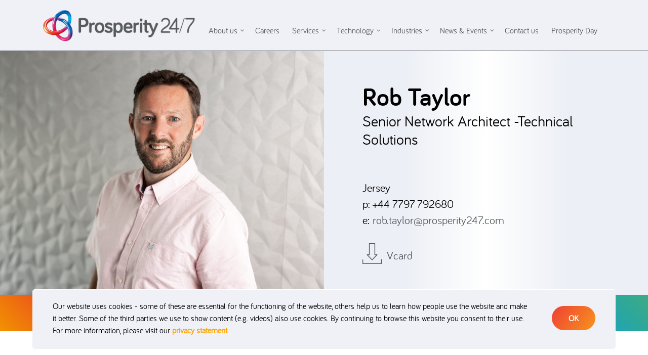

--- FILE ---
content_type: text/html; charset=UTF-8
request_url: https://prosperity247.com/meet-the-team/rob-taylor/
body_size: 11251
content:
<!DOCTYPE html>
<html lang="en-GB">
<head>

	
<!-- Google tag (gtag.js) -->
<script async src="https://www.googletagmanager.com/gtag/js?id=G-244ZWRRF6L"></script>
<script>
  window.dataLayer = window.dataLayer || [];
  function gtag(){dataLayer.push(arguments);}
  gtag('js', new Date());

  gtag('config', 'G-244ZWRRF6L');
</script>


	
	<meta charset="UTF-8">
	<meta http-equiv="X-UA-Compatible" content="IE=edge">
	<meta name="viewport" content="width=device-width, initial-scale=1, shrink-to-fit=no">
	<meta name="mobile-web-app-capable" content="yes">
	<meta name="apple-mobile-web-app-capable" content="yes">
	<meta name="apple-mobile-web-app-title" content="Prosperity 24/7 - Integrating Technology &amp; Business with Simplicity">
	<title>Rob Taylor &#8211; Prosperity 24/7</title>
<meta name='robots' content='max-image-preview:large' />
<link rel="alternate" title="oEmbed (JSON)" type="application/json+oembed" href="https://prosperity247.com/wp-json/oembed/1.0/embed?url=https%3A%2F%2Fprosperity247.com%2Fmeet-the-team%2Frob-taylor%2F" />
<link rel="alternate" title="oEmbed (XML)" type="text/xml+oembed" href="https://prosperity247.com/wp-json/oembed/1.0/embed?url=https%3A%2F%2Fprosperity247.com%2Fmeet-the-team%2Frob-taylor%2F&#038;format=xml" />
<style id='wp-img-auto-sizes-contain-inline-css'>
img:is([sizes=auto i],[sizes^="auto," i]){contain-intrinsic-size:3000px 1500px}
/*# sourceURL=wp-img-auto-sizes-contain-inline-css */
</style>
<link rel='stylesheet' id='wp-block-library-css' href='https://prosperity247.com/wp-includes/css/dist/block-library/style.min.css?ver=2b8c164cdea72d0f1c1ab421c5b9d118' media='all' />
<style id='global-styles-inline-css'>
:root{--wp--preset--aspect-ratio--square: 1;--wp--preset--aspect-ratio--4-3: 4/3;--wp--preset--aspect-ratio--3-4: 3/4;--wp--preset--aspect-ratio--3-2: 3/2;--wp--preset--aspect-ratio--2-3: 2/3;--wp--preset--aspect-ratio--16-9: 16/9;--wp--preset--aspect-ratio--9-16: 9/16;--wp--preset--color--black: #000000;--wp--preset--color--cyan-bluish-gray: #abb8c3;--wp--preset--color--white: #fff;--wp--preset--color--pale-pink: #f78da7;--wp--preset--color--vivid-red: #cf2e2e;--wp--preset--color--luminous-vivid-orange: #ff6900;--wp--preset--color--luminous-vivid-amber: #fcb900;--wp--preset--color--light-green-cyan: #7bdcb5;--wp--preset--color--vivid-green-cyan: #00d084;--wp--preset--color--pale-cyan-blue: #8ed1fc;--wp--preset--color--vivid-cyan-blue: #0693e3;--wp--preset--color--vivid-purple: #9b51e0;--wp--preset--color--blue: #007bff;--wp--preset--color--indigo: #6610f2;--wp--preset--color--purple: #5533ff;--wp--preset--color--pink: #e83e8c;--wp--preset--color--red: #dc3545;--wp--preset--color--orange: #fd7e14;--wp--preset--color--yellow: #ffc107;--wp--preset--color--green: #28a745;--wp--preset--color--teal: #20c997;--wp--preset--color--cyan: #17a2b8;--wp--preset--color--gray: #6c757d;--wp--preset--color--gray-dark: #343a40;--wp--preset--gradient--vivid-cyan-blue-to-vivid-purple: linear-gradient(135deg,rgb(6,147,227) 0%,rgb(155,81,224) 100%);--wp--preset--gradient--light-green-cyan-to-vivid-green-cyan: linear-gradient(135deg,rgb(122,220,180) 0%,rgb(0,208,130) 100%);--wp--preset--gradient--luminous-vivid-amber-to-luminous-vivid-orange: linear-gradient(135deg,rgb(252,185,0) 0%,rgb(255,105,0) 100%);--wp--preset--gradient--luminous-vivid-orange-to-vivid-red: linear-gradient(135deg,rgb(255,105,0) 0%,rgb(207,46,46) 100%);--wp--preset--gradient--very-light-gray-to-cyan-bluish-gray: linear-gradient(135deg,rgb(238,238,238) 0%,rgb(169,184,195) 100%);--wp--preset--gradient--cool-to-warm-spectrum: linear-gradient(135deg,rgb(74,234,220) 0%,rgb(151,120,209) 20%,rgb(207,42,186) 40%,rgb(238,44,130) 60%,rgb(251,105,98) 80%,rgb(254,248,76) 100%);--wp--preset--gradient--blush-light-purple: linear-gradient(135deg,rgb(255,206,236) 0%,rgb(152,150,240) 100%);--wp--preset--gradient--blush-bordeaux: linear-gradient(135deg,rgb(254,205,165) 0%,rgb(254,45,45) 50%,rgb(107,0,62) 100%);--wp--preset--gradient--luminous-dusk: linear-gradient(135deg,rgb(255,203,112) 0%,rgb(199,81,192) 50%,rgb(65,88,208) 100%);--wp--preset--gradient--pale-ocean: linear-gradient(135deg,rgb(255,245,203) 0%,rgb(182,227,212) 50%,rgb(51,167,181) 100%);--wp--preset--gradient--electric-grass: linear-gradient(135deg,rgb(202,248,128) 0%,rgb(113,206,126) 100%);--wp--preset--gradient--midnight: linear-gradient(135deg,rgb(2,3,129) 0%,rgb(40,116,252) 100%);--wp--preset--font-size--small: 13px;--wp--preset--font-size--medium: 20px;--wp--preset--font-size--large: 36px;--wp--preset--font-size--x-large: 42px;--wp--preset--spacing--20: 0.44rem;--wp--preset--spacing--30: 0.67rem;--wp--preset--spacing--40: 1rem;--wp--preset--spacing--50: 1.5rem;--wp--preset--spacing--60: 2.25rem;--wp--preset--spacing--70: 3.38rem;--wp--preset--spacing--80: 5.06rem;--wp--preset--shadow--natural: 6px 6px 9px rgba(0, 0, 0, 0.2);--wp--preset--shadow--deep: 12px 12px 50px rgba(0, 0, 0, 0.4);--wp--preset--shadow--sharp: 6px 6px 0px rgba(0, 0, 0, 0.2);--wp--preset--shadow--outlined: 6px 6px 0px -3px rgb(255, 255, 255), 6px 6px rgb(0, 0, 0);--wp--preset--shadow--crisp: 6px 6px 0px rgb(0, 0, 0);}:where(.is-layout-flex){gap: 0.5em;}:where(.is-layout-grid){gap: 0.5em;}body .is-layout-flex{display: flex;}.is-layout-flex{flex-wrap: wrap;align-items: center;}.is-layout-flex > :is(*, div){margin: 0;}body .is-layout-grid{display: grid;}.is-layout-grid > :is(*, div){margin: 0;}:where(.wp-block-columns.is-layout-flex){gap: 2em;}:where(.wp-block-columns.is-layout-grid){gap: 2em;}:where(.wp-block-post-template.is-layout-flex){gap: 1.25em;}:where(.wp-block-post-template.is-layout-grid){gap: 1.25em;}.has-black-color{color: var(--wp--preset--color--black) !important;}.has-cyan-bluish-gray-color{color: var(--wp--preset--color--cyan-bluish-gray) !important;}.has-white-color{color: var(--wp--preset--color--white) !important;}.has-pale-pink-color{color: var(--wp--preset--color--pale-pink) !important;}.has-vivid-red-color{color: var(--wp--preset--color--vivid-red) !important;}.has-luminous-vivid-orange-color{color: var(--wp--preset--color--luminous-vivid-orange) !important;}.has-luminous-vivid-amber-color{color: var(--wp--preset--color--luminous-vivid-amber) !important;}.has-light-green-cyan-color{color: var(--wp--preset--color--light-green-cyan) !important;}.has-vivid-green-cyan-color{color: var(--wp--preset--color--vivid-green-cyan) !important;}.has-pale-cyan-blue-color{color: var(--wp--preset--color--pale-cyan-blue) !important;}.has-vivid-cyan-blue-color{color: var(--wp--preset--color--vivid-cyan-blue) !important;}.has-vivid-purple-color{color: var(--wp--preset--color--vivid-purple) !important;}.has-black-background-color{background-color: var(--wp--preset--color--black) !important;}.has-cyan-bluish-gray-background-color{background-color: var(--wp--preset--color--cyan-bluish-gray) !important;}.has-white-background-color{background-color: var(--wp--preset--color--white) !important;}.has-pale-pink-background-color{background-color: var(--wp--preset--color--pale-pink) !important;}.has-vivid-red-background-color{background-color: var(--wp--preset--color--vivid-red) !important;}.has-luminous-vivid-orange-background-color{background-color: var(--wp--preset--color--luminous-vivid-orange) !important;}.has-luminous-vivid-amber-background-color{background-color: var(--wp--preset--color--luminous-vivid-amber) !important;}.has-light-green-cyan-background-color{background-color: var(--wp--preset--color--light-green-cyan) !important;}.has-vivid-green-cyan-background-color{background-color: var(--wp--preset--color--vivid-green-cyan) !important;}.has-pale-cyan-blue-background-color{background-color: var(--wp--preset--color--pale-cyan-blue) !important;}.has-vivid-cyan-blue-background-color{background-color: var(--wp--preset--color--vivid-cyan-blue) !important;}.has-vivid-purple-background-color{background-color: var(--wp--preset--color--vivid-purple) !important;}.has-black-border-color{border-color: var(--wp--preset--color--black) !important;}.has-cyan-bluish-gray-border-color{border-color: var(--wp--preset--color--cyan-bluish-gray) !important;}.has-white-border-color{border-color: var(--wp--preset--color--white) !important;}.has-pale-pink-border-color{border-color: var(--wp--preset--color--pale-pink) !important;}.has-vivid-red-border-color{border-color: var(--wp--preset--color--vivid-red) !important;}.has-luminous-vivid-orange-border-color{border-color: var(--wp--preset--color--luminous-vivid-orange) !important;}.has-luminous-vivid-amber-border-color{border-color: var(--wp--preset--color--luminous-vivid-amber) !important;}.has-light-green-cyan-border-color{border-color: var(--wp--preset--color--light-green-cyan) !important;}.has-vivid-green-cyan-border-color{border-color: var(--wp--preset--color--vivid-green-cyan) !important;}.has-pale-cyan-blue-border-color{border-color: var(--wp--preset--color--pale-cyan-blue) !important;}.has-vivid-cyan-blue-border-color{border-color: var(--wp--preset--color--vivid-cyan-blue) !important;}.has-vivid-purple-border-color{border-color: var(--wp--preset--color--vivid-purple) !important;}.has-vivid-cyan-blue-to-vivid-purple-gradient-background{background: var(--wp--preset--gradient--vivid-cyan-blue-to-vivid-purple) !important;}.has-light-green-cyan-to-vivid-green-cyan-gradient-background{background: var(--wp--preset--gradient--light-green-cyan-to-vivid-green-cyan) !important;}.has-luminous-vivid-amber-to-luminous-vivid-orange-gradient-background{background: var(--wp--preset--gradient--luminous-vivid-amber-to-luminous-vivid-orange) !important;}.has-luminous-vivid-orange-to-vivid-red-gradient-background{background: var(--wp--preset--gradient--luminous-vivid-orange-to-vivid-red) !important;}.has-very-light-gray-to-cyan-bluish-gray-gradient-background{background: var(--wp--preset--gradient--very-light-gray-to-cyan-bluish-gray) !important;}.has-cool-to-warm-spectrum-gradient-background{background: var(--wp--preset--gradient--cool-to-warm-spectrum) !important;}.has-blush-light-purple-gradient-background{background: var(--wp--preset--gradient--blush-light-purple) !important;}.has-blush-bordeaux-gradient-background{background: var(--wp--preset--gradient--blush-bordeaux) !important;}.has-luminous-dusk-gradient-background{background: var(--wp--preset--gradient--luminous-dusk) !important;}.has-pale-ocean-gradient-background{background: var(--wp--preset--gradient--pale-ocean) !important;}.has-electric-grass-gradient-background{background: var(--wp--preset--gradient--electric-grass) !important;}.has-midnight-gradient-background{background: var(--wp--preset--gradient--midnight) !important;}.has-small-font-size{font-size: var(--wp--preset--font-size--small) !important;}.has-medium-font-size{font-size: var(--wp--preset--font-size--medium) !important;}.has-large-font-size{font-size: var(--wp--preset--font-size--large) !important;}.has-x-large-font-size{font-size: var(--wp--preset--font-size--x-large) !important;}
/*# sourceURL=global-styles-inline-css */
</style>

<style id='classic-theme-styles-inline-css'>
/*! This file is auto-generated */
.wp-block-button__link{color:#fff;background-color:#32373c;border-radius:9999px;box-shadow:none;text-decoration:none;padding:calc(.667em + 2px) calc(1.333em + 2px);font-size:1.125em}.wp-block-file__button{background:#32373c;color:#fff;text-decoration:none}
/*# sourceURL=/wp-includes/css/classic-themes.min.css */
</style>
<link rel='stylesheet' id='contact-form-7-css' href='https://prosperity247.com/wp-content/plugins/contact-form-7/includes/css/styles.css?ver=6.1.4' media='all' />
<link rel='stylesheet' id='quadmenu-css' href='https://prosperity247.com/wp-content/plugins/quadmenu-pro/assets/frontend/css/quadmenu.min.css?ver=1.3.8' media='all' />
<link rel='stylesheet' id='quadmenu-locations-css' href='https://prosperity247.com/wp-content/uploads/p247/quadmenu-locations.css?ver=1639371753' media='all' />
<link rel='stylesheet' id='dashicons-css' href='https://prosperity247.com/wp-includes/css/dashicons.min.css?ver=2b8c164cdea72d0f1c1ab421c5b9d118' media='all' />
<link rel='stylesheet' id='js_composer_custom_css-css' href='//prosperity247.com/wp-content/uploads/js_composer/custom.css?ver=7.7.2' media='all' />
<link rel='stylesheet' id='p247-core-css' href='https://prosperity247.com/wp-content/themes/p247/css/p247-core.css?ver=20211213.0511' media='all' />
<link rel='stylesheet' id='p247-css' href='https://prosperity247.com/wp-content/themes/p247/css/p247.css?ver=20211213.0511' media='all' />
<link rel='stylesheet' id='p247-2020-css' href='https://prosperity247.com/wp-content/themes/p247/css/v2020/p247-2020.css?ver=20211213.0511' media='all' />
<link rel='stylesheet' id='p247-2021-css' href='https://prosperity247.com/wp-content/themes/p247/css/v2021/p247-2021.css?ver=20211213.0511' media='all' />
<link rel='stylesheet' id='bsf-Defaults-css' href='https://prosperity247.com/wp-content/uploads/smile_fonts/Defaults/Defaults.css?ver=3.21.1' media='all' />
<script src="https://prosperity247.com/wp-includes/js/jquery/jquery.min.js?ver=3.7.1" id="jquery-core-js"></script>
<script src="https://prosperity247.com/wp-includes/js/jquery/jquery-migrate.min.js?ver=3.4.1" id="jquery-migrate-js"></script>
<script></script><link rel="https://api.w.org/" href="https://prosperity247.com/wp-json/" /><link rel="canonical" href="https://prosperity247.com/meet-the-team/rob-taylor/" />
		<script type="text/javascript">
				(function(c,l,a,r,i,t,y){
					c[a]=c[a]||function(){(c[a].q=c[a].q||[]).push(arguments)};t=l.createElement(r);t.async=1;
					t.src="https://www.clarity.ms/tag/"+i+"?ref=wordpress";y=l.getElementsByTagName(r)[0];y.parentNode.insertBefore(t,y);
				})(window, document, "clarity", "script", "lrvz5r2gv6");
		</script>
		<script type="text/javascript">
(function(url){
	if(/(?:Chrome\/26\.0\.1410\.63 Safari\/537\.31|WordfenceTestMonBot)/.test(navigator.userAgent)){ return; }
	var addEvent = function(evt, handler) {
		if (window.addEventListener) {
			document.addEventListener(evt, handler, false);
		} else if (window.attachEvent) {
			document.attachEvent('on' + evt, handler);
		}
	};
	var removeEvent = function(evt, handler) {
		if (window.removeEventListener) {
			document.removeEventListener(evt, handler, false);
		} else if (window.detachEvent) {
			document.detachEvent('on' + evt, handler);
		}
	};
	var evts = 'contextmenu dblclick drag dragend dragenter dragleave dragover dragstart drop keydown keypress keyup mousedown mousemove mouseout mouseover mouseup mousewheel scroll'.split(' ');
	var logHuman = function() {
		if (window.wfLogHumanRan) { return; }
		window.wfLogHumanRan = true;
		var wfscr = document.createElement('script');
		wfscr.type = 'text/javascript';
		wfscr.async = true;
		wfscr.src = url + '&r=' + Math.random();
		(document.getElementsByTagName('head')[0]||document.getElementsByTagName('body')[0]).appendChild(wfscr);
		for (var i = 0; i < evts.length; i++) {
			removeEvent(evts[i], logHuman);
		}
	};
	for (var i = 0; i < evts.length; i++) {
		addEvent(evts[i], logHuman);
	}
})('//prosperity247.com/?wordfence_lh=1&hid=39399B29488CD66F82792F86302C12C7');
</script><meta name="mobile-web-app-capable" content="yes">
<meta name="apple-mobile-web-app-capable" content="yes">
<meta name="apple-mobile-web-app-title" content="Prosperity 24/7 - Integrating Technology &amp; Business with Simplicity">

        <meta name="viewport" content="width=device-width, initial-scale=1.0">

        <style>.recentcomments a{display:inline !important;padding:0 !important;margin:0 !important;}</style>		<style id="wp-custom-css">
			

.video-fullwidth {
display: inline-block;
position: relative;

width: 100%;
}
.video-fullwidth .wp-video{
	width:100% !important;
}
.video-fullwidth iframe {
height: 100% !important;
position: absolute;
top: 0; left: 0;
width: 100% !important;
}

.job-listing .job-cta .apply-btn {
    background: linear-gradient(45deg, #f29200 0%, #e7302a 18%, #e6007e 36%, #951b80 58%, #009fe3 79%, #3daa83 100%) #3daa83 no-repeat;
    font-size: 1.18125rem;
    border: none !important;
    border-width: 0px !important;
    border-radius: 50px;
    color: #FFFFFF !important;
}

.job-preview .job-content h5 {
	font-weight: bold;
	padding-top: 0.5rem;
}

.main_header .main-logo {
	display: inline-block;
	vertical-align: middle;
}		</style>
		<noscript><style> .wpb_animate_when_almost_visible { opacity: 1; }</style></noscript>
<link rel='stylesheet' id='js_composer_front-css' href='https://prosperity247.com/wp-content/plugins/js_composer/assets/css/js_composer.min.css?ver=7.7.2' media='all' />
<link rel='stylesheet' id='vc_animate-css-css' href='https://prosperity247.com/wp-content/plugins/js_composer/assets/lib/vendor/node_modules/animate.css/animate.min.css?ver=7.7.2' media='all' />
<link rel='stylesheet' id='templatera_inline-css' href='https://prosperity247.com/wp-content/plugins/templatera/assets/css/front_style.css?ver=2.1' media='all' />
</head>

<body  class="wp-singular meet-the-team-template-default single single-meet-the-team postid-8247 wp-embed-responsive wp-theme-understrap wp-child-theme-p247 group-blog understrap-has-sidebar wpb-js-composer js-comp-ver-7.7.2 vc_responsive" >





<div class="super_container">


	<div class="container-fluid bg-light-grey p247-header p247-match-width">
	<div class="row">
		<div class="col">
			<div class="main_header">
				<div class="container">
					<div class="row">
						<div class="col">

							<div class="main-logo">
								<a href="https://prosperity247.com"><img src="https://prosperity247.com/wp-content/themes/p247/images/prosperity247-logo.png" alt="Prosperity 24/7"></a>
							</div>
							<div class="p247-main-menu">
								<nav id="quadmenu" class="quadmenu-custom_theme_1 quadmenu-v1.3.8 quadmenu-align-right quadmenu-divider-hide quadmenu-carets-show quadmenu-background-color quadmenu-mobile-shadow-hide quadmenu-dropdown-shadow-show p247-main-menu quadmenu-is-horizontal" data-unwrap="1" data-width="0" data-selector=".container-fluid" data-breakpoint="1100" data-sticky="0" data-sticky-offset="90">
    <div class="quadmenu-container">
        <div class="quadmenu-navbar-header">
            <button type="button" class="quadmenu-navbar-toggle collapsed" data-quadmenu="collapse" data-target="#quadmenu_0" aria-expanded="false" aria-controls="#quadmenu">
    <span class="icon-bar-container">
        <span class="icon-bar icon-bar-top"></span>
        <span class="icon-bar icon-bar-middle"></span>
        <span class="icon-bar icon-bar-bottom"></span>
    </span>
</button>                    </div>
        <div id="quadmenu_0" class="quadmenu-navbar-collapse collapse">
            <ul class="quadmenu-navbar-nav"><li id="menu-item-6223" class="quadmenu-item-6223 quadmenu-item quadmenu-item-object-mega quadmenu-item-has-children quadmenu-item-type-mega quadmenu-item-level-0 quadmenu-dropdown quadmenu-has-caret quadmenu-has-title quadmenu-has-link quadmenu-dropdown-right">                <a  href="/about-us" class="quadmenu-dropdown-toggle click">
            <span class="quadmenu-item-content">
                                                            <span class="quadmenu-caret"></span>
                                                        <span class="quadmenu-text">About us</span>
                                                                                        </span>
        </a>
                        <div id="dropdown-6223" class="quadmenu-dropdown-menu quadmenu-dropdown-stretch-dropdown">
                        <ul class="quadmenu-row">
                <li id="menu-item-6713" class="quadmenu-item-6713 quadmenu-item quadmenu-item-object-column quadmenu-item-has-children quadmenu-item-level-1 quadmenu-item-type-column col-12 col-sm-12">        <div id="dropdown-6713" class="">
                        <ul>
                <li id="menu-item-6717" class="quadmenu-item-6717 quadmenu-item quadmenu-item-type-post_type quadmenu-item-object-page quadmenu-item-type-post_type quadmenu-item-level-2 quadmenu-has-title quadmenu-has-link quadmenu-has-background quadmenu-dropdown-right">                <a  href="https://prosperity247.com/about-us/">
            <span class="quadmenu-item-content">
                                                                                            <span class="quadmenu-text">About us</span>
                                                                                        </span>
        </a>
                </li><li id="menu-item-6718" class="quadmenu-item-6718 quadmenu-item quadmenu-item-type-post_type quadmenu-item-object-page quadmenu-item-type-post_type quadmenu-item-level-2 quadmenu-has-title quadmenu-has-link quadmenu-has-background quadmenu-dropdown-right">                <a  href="https://prosperity247.com/meet-the-team/">
            <span class="quadmenu-item-content">
                                                                                            <span class="quadmenu-text">Meet the Team</span>
                                                                                        </span>
        </a>
                </li><li id="menu-item-6723" class="quadmenu-item-6723 quadmenu-item quadmenu-item-type-post_type quadmenu-item-object-page quadmenu-item-type-post_type quadmenu-item-level-2 quadmenu-has-title quadmenu-has-link quadmenu-has-background quadmenu-dropdown-right">                <a  href="https://prosperity247.com/clients/">
            <span class="quadmenu-item-content">
                                                                                            <span class="quadmenu-text">Clients</span>
                                                                                        </span>
        </a>
                </li><li id="menu-item-6720" class="quadmenu-item-6720 quadmenu-item quadmenu-item-type-post_type quadmenu-item-object-page quadmenu-item-type-post_type quadmenu-item-level-2 quadmenu-has-title quadmenu-has-link quadmenu-has-background quadmenu-dropdown-right">                <a  href="https://prosperity247.com/awards/">
            <span class="quadmenu-item-content">
                                                                                            <span class="quadmenu-text">Awards</span>
                                                                                        </span>
        </a>
                </li><li id="menu-item-6724" class="quadmenu-item-6724 quadmenu-item quadmenu-item-type-post_type quadmenu-item-object-page quadmenu-item-type-post_type quadmenu-item-level-2 quadmenu-has-title quadmenu-has-link quadmenu-has-background quadmenu-dropdown-right">                <a  href="https://prosperity247.com/partners/">
            <span class="quadmenu-item-content">
                                                                                            <span class="quadmenu-text">Partners</span>
                                                                                        </span>
        </a>
                </li><li id="menu-item-6725" class="quadmenu-item-6725 quadmenu-item quadmenu-item-type-post_type quadmenu-item-object-page quadmenu-item-type-post_type quadmenu-item-level-2 quadmenu-has-title quadmenu-has-link quadmenu-has-background quadmenu-dropdown-right">                <a  href="https://prosperity247.com/community/">
            <span class="quadmenu-item-content">
                                                                                            <span class="quadmenu-text">Community</span>
                                                                                        </span>
        </a>
                </li><li id="menu-item-9831" class="quadmenu-item-9831 quadmenu-item quadmenu-item-type-post_type quadmenu-item-object-page quadmenu-item-type-post_type quadmenu-item-level-2 quadmenu-has-title quadmenu-has-link quadmenu-has-background quadmenu-dropdown-right">                <a  href="https://prosperity247.com/careers/">
            <span class="quadmenu-item-content">
                                                                                            <span class="quadmenu-text">Careers</span>
                                                                                        </span>
        </a>
                </li><li id="menu-item-6728" class="quadmenu-item-6728 quadmenu-item quadmenu-item-type-post_type quadmenu-item-object-page quadmenu-item-type-post_type quadmenu-item-level-2 quadmenu-has-title quadmenu-has-link quadmenu-has-background quadmenu-dropdown-right">                <a  href="https://prosperity247.com/ethics/">
            <span class="quadmenu-item-content">
                                                                                            <span class="quadmenu-text">Ethics</span>
                                                                                        </span>
        </a>
                </li>            </ul>
        </div>
        </li><li id="menu-item-9828" class="quadmenu-item-9828 quadmenu-item quadmenu-item-object-column quadmenu-item-level-1 quadmenu-item-type-column col-12 col-sm-4"></li>            </ul>
        </div>
        </li><li id="menu-item-9803" class="quadmenu-item-9803 quadmenu-item quadmenu-item-type-post_type quadmenu-item-object-page quadmenu-item-type-post_type quadmenu-item-level-0 quadmenu-has-title quadmenu-has-link quadmenu-has-background quadmenu-dropdown-right">                <a  href="https://prosperity247.com/careers/">
            <span class="quadmenu-item-content">
                                                                                            <span class="quadmenu-text">Careers</span>
                                                                                        </span>
        </a>
                </li><li id="menu-item-6181" class="quadmenu-item-6181 quadmenu-item quadmenu-item-object-mega quadmenu-item-has-children quadmenu-item-type-mega quadmenu-item-level-0 quadmenu-dropdown quadmenu-has-caret quadmenu-has-title quadmenu-has-link quadmenu-dropdown-right">                <a  href="/strategy-and-change" class="quadmenu-dropdown-toggle click">
            <span class="quadmenu-item-content">
                                                            <span class="quadmenu-caret"></span>
                                                        <span class="quadmenu-text">Services</span>
                                                                                        </span>
        </a>
                        <div id="dropdown-6181" class="quadmenu-dropdown-menu quadmenu-dropdown-stretch-dropdown">
                        <ul class="quadmenu-row">
                <li id="menu-item-6503" class="quadmenu-item-6503 quadmenu-item quadmenu-item-object-column quadmenu-item-has-children quadmenu-item-level-1 quadmenu-item-type-column col-12 col-sm-12">        <div id="dropdown-6503" class="">
                        <ul>
                <li id="menu-item-6504" class="quadmenu-item-6504 quadmenu-item quadmenu-item-type-post_type quadmenu-item-object-strategy-and-change quadmenu-item-type-post_type quadmenu-item-level-2 quadmenu-has-title quadmenu-has-link quadmenu-has-background quadmenu-dropdown-right">                <a  href="https://prosperity247.com/strategy-and-change/business-analysis/">
            <span class="quadmenu-item-content">
                                                                                            <span class="quadmenu-text">Business Analysis</span>
                                                                                        </span>
        </a>
                </li><li id="menu-item-8510" class="quadmenu-item-8510 quadmenu-item quadmenu-item-type-post_type quadmenu-item-object-technology quadmenu-item-type-post_type quadmenu-item-level-2 quadmenu-has-title quadmenu-has-link quadmenu-has-background quadmenu-dropdown-right">                <a  href="https://prosperity247.com/technology/business-intelligence/">
            <span class="quadmenu-item-content">
                                                                                            <span class="quadmenu-text">Business Intelligence</span>
                                                                                        </span>
        </a>
                </li><li id="menu-item-6505" class="quadmenu-item-6505 quadmenu-item quadmenu-item-type-post_type quadmenu-item-object-strategy-and-change quadmenu-item-type-post_type quadmenu-item-level-2 quadmenu-has-title quadmenu-has-link quadmenu-has-background quadmenu-dropdown-right">                <a  href="https://prosperity247.com/strategy-and-change/change-management/">
            <span class="quadmenu-item-content">
                                                                                            <span class="quadmenu-text">Change Management</span>
                                                                                        </span>
        </a>
                </li><li id="menu-item-6506" class="quadmenu-item-6506 quadmenu-item quadmenu-item-type-post_type quadmenu-item-object-strategy-and-change quadmenu-item-type-post_type quadmenu-item-level-2 quadmenu-has-title quadmenu-has-link quadmenu-has-background quadmenu-dropdown-right">                <a  href="https://prosperity247.com/strategy-and-change/courses/">
            <span class="quadmenu-item-content">
                                                                                            <span class="quadmenu-text">Courses</span>
                                                                                        </span>
        </a>
                </li><li id="menu-item-6507" class="quadmenu-item-6507 quadmenu-item quadmenu-item-type-post_type quadmenu-item-object-strategy-and-change quadmenu-item-type-post_type quadmenu-item-level-2 quadmenu-has-title quadmenu-has-link quadmenu-has-background quadmenu-dropdown-right">                <a  href="https://prosperity247.com/strategy-and-change/digital-transformation/">
            <span class="quadmenu-item-content">
                                                                                            <span class="quadmenu-text">Digital Transformation</span>
                                                                                        </span>
        </a>
                </li><li id="menu-item-6508" class="quadmenu-item-6508 quadmenu-item quadmenu-item-type-post_type quadmenu-item-object-strategy-and-change quadmenu-item-type-post_type quadmenu-item-level-2 quadmenu-has-title quadmenu-has-link quadmenu-has-background quadmenu-dropdown-right">                <a  href="https://prosperity247.com/strategy-and-change/pmop3o/">
            <span class="quadmenu-item-content">
                                                                                            <span class="quadmenu-text">PMO/P3O</span>
                                                                                        </span>
        </a>
                </li><li id="menu-item-6509" class="quadmenu-item-6509 quadmenu-item quadmenu-item-type-post_type quadmenu-item-object-strategy-and-change quadmenu-item-type-post_type quadmenu-item-level-2 quadmenu-has-title quadmenu-has-link quadmenu-has-background quadmenu-dropdown-right">                <a  href="https://prosperity247.com/strategy-and-change/programme-management/">
            <span class="quadmenu-item-content">
                                                                                            <span class="quadmenu-text">Programme Management</span>
                                                                                        </span>
        </a>
                </li><li id="menu-item-6510" class="quadmenu-item-6510 quadmenu-item quadmenu-item-type-post_type quadmenu-item-object-strategy-and-change quadmenu-item-type-post_type quadmenu-item-level-2 quadmenu-has-title quadmenu-has-link quadmenu-has-background quadmenu-dropdown-right">                <a  href="https://prosperity247.com/strategy-and-change/project-management/">
            <span class="quadmenu-item-content">
                                                                                            <span class="quadmenu-text">Project Management</span>
                                                                                        </span>
        </a>
                </li><li id="menu-item-6511" class="quadmenu-item-6511 quadmenu-item quadmenu-item-type-post_type quadmenu-item-object-strategy-and-change quadmenu-item-type-post_type quadmenu-item-level-2 quadmenu-has-title quadmenu-has-link quadmenu-has-background quadmenu-dropdown-right">                <a  href="https://prosperity247.com/strategy-and-change/salesservice-optimisation/">
            <span class="quadmenu-item-content">
                                                                                            <span class="quadmenu-text">Sales/Service Optimisation</span>
                                                                                        </span>
        </a>
                </li><li id="menu-item-6512" class="quadmenu-item-6512 quadmenu-item quadmenu-item-type-post_type quadmenu-item-object-strategy-and-change quadmenu-item-type-post_type quadmenu-item-level-2 quadmenu-has-title quadmenu-has-link quadmenu-has-background quadmenu-dropdown-right">                <a  href="https://prosperity247.com/strategy-and-change/strategic-direction/">
            <span class="quadmenu-item-content">
                                                                                            <span class="quadmenu-text">Strategic Direction</span>
                                                                                        </span>
        </a>
                </li><li id="menu-item-6513" class="quadmenu-item-6513 quadmenu-item quadmenu-item-type-post_type quadmenu-item-object-strategy-and-change quadmenu-item-type-post_type quadmenu-item-level-2 quadmenu-has-title quadmenu-has-link quadmenu-has-background quadmenu-dropdown-right">                <a  href="https://prosperity247.com/strategy-and-change/task-force-optimisation/">
            <span class="quadmenu-item-content">
                                                                                            <span class="quadmenu-text">Task Force Optimisation</span>
                                                                                        </span>
        </a>
                </li><li id="menu-item-6514" class="quadmenu-item-6514 quadmenu-item quadmenu-item-type-post_type quadmenu-item-object-strategy-and-change quadmenu-item-type-post_type quadmenu-item-level-2 quadmenu-has-title quadmenu-has-link quadmenu-has-background quadmenu-dropdown-right">                <a  href="https://prosperity247.com/strategy-and-change/training-delivery-mechanisms/">
            <span class="quadmenu-item-content">
                                                                                            <span class="quadmenu-text">Training Delivery Options</span>
                                                                                        </span>
        </a>
                </li><li id="menu-item-6515" class="quadmenu-item-6515 quadmenu-item quadmenu-item-type-post_type quadmenu-item-object-strategy-and-change quadmenu-item-type-post_type quadmenu-item-level-2 quadmenu-has-title quadmenu-has-link quadmenu-has-background quadmenu-dropdown-right">                <a  href="https://prosperity247.com/strategy-and-change/training-needs-analysis/">
            <span class="quadmenu-item-content">
                                                                                            <span class="quadmenu-text">Training Needs Analysis</span>
                                                                                        </span>
        </a>
                </li><li id="menu-item-6516" class="quadmenu-item-6516 quadmenu-item quadmenu-item-type-post_type quadmenu-item-object-strategy-and-change quadmenu-item-type-post_type quadmenu-item-level-2 quadmenu-has-title quadmenu-has-link quadmenu-has-background quadmenu-dropdown-right">                <a  href="https://prosperity247.com/strategy-and-change/training-strategy/">
            <span class="quadmenu-item-content">
                                                                                            <span class="quadmenu-text">Training Strategy</span>
                                                                                        </span>
        </a>
                </li>            </ul>
        </div>
        </li><li id="menu-item-8505" class="quadmenu-item-8505 quadmenu-item quadmenu-item-object-column quadmenu-item-level-1 quadmenu-item-type-column col-12 col-sm-4"></li><li id="menu-item-8506" class="quadmenu-item-8506 quadmenu-item quadmenu-item-object-column quadmenu-item-level-1 quadmenu-item-type-column col-12 col-sm-4"></li>            </ul>
        </div>
        </li><li id="menu-item-6200" class="quadmenu-item-6200 quadmenu-item quadmenu-item-object-mega quadmenu-item-has-children quadmenu-item-type-mega quadmenu-item-level-0 quadmenu-dropdown quadmenu-has-caret quadmenu-has-title quadmenu-has-link quadmenu-dropdown-right">                <a  href="/technology" class="quadmenu-dropdown-toggle click">
            <span class="quadmenu-item-content">
                                                            <span class="quadmenu-caret"></span>
                                                        <span class="quadmenu-text">Technology</span>
                                                                                        </span>
        </a>
                        <div id="dropdown-6200" class="quadmenu-dropdown-menu quadmenu-dropdown-stretch-dropdown">
                        <ul class="quadmenu-row">
                <li id="menu-item-6433" class="quadmenu-item-6433 quadmenu-item quadmenu-item-object-column quadmenu-item-has-children quadmenu-item-level-1 quadmenu-item-type-column col-12 col-sm-12">        <div id="dropdown-6433" class="">
                        <ul>
                <li id="menu-item-6438" class="quadmenu-item-6438 quadmenu-item quadmenu-item-type-post_type quadmenu-item-object-technology quadmenu-item-type-post_type quadmenu-item-level-2 quadmenu-has-title quadmenu-has-link quadmenu-has-background quadmenu-dropdown-right">                <a  href="https://prosperity247.com/technology/cloud/">
            <span class="quadmenu-item-content">
                                                                                            <span class="quadmenu-text">Cloud</span>
                                                                                        </span>
        </a>
                </li><li id="menu-item-6439" class="quadmenu-item-6439 quadmenu-item quadmenu-item-type-post_type quadmenu-item-object-technology quadmenu-item-type-post_type quadmenu-item-level-2 quadmenu-has-title quadmenu-has-link quadmenu-has-background quadmenu-dropdown-right">                <a  href="https://prosperity247.com/technology/infrastructure-analysis/">
            <span class="quadmenu-item-content">
                                                                                            <span class="quadmenu-text">Infrastructure Analysis</span>
                                                                                        </span>
        </a>
                </li><li id="menu-item-6441" class="quadmenu-item-6441 quadmenu-item quadmenu-item-type-post_type quadmenu-item-object-technology quadmenu-item-type-post_type quadmenu-item-level-2 quadmenu-has-title quadmenu-has-link quadmenu-has-background quadmenu-dropdown-right">                <a  href="https://prosperity247.com/technology/microsoft-365/">
            <span class="quadmenu-item-content">
                                                                                            <span class="quadmenu-text">Microsoft 365</span>
                                                                                        </span>
        </a>
                </li><li id="menu-item-6434" class="quadmenu-item-6434 quadmenu-item quadmenu-item-type-post_type quadmenu-item-object-technology quadmenu-item-type-post_type quadmenu-item-level-2 quadmenu-has-title quadmenu-has-link quadmenu-has-background quadmenu-dropdown-right">                <a  href="https://prosperity247.com/technology/ms-analytics-ai/">
            <span class="quadmenu-item-content">
                                                                                            <span class="quadmenu-text">Microsoft Analytics &#038; AI</span>
                                                                                        </span>
        </a>
                </li><li id="menu-item-6442" class="quadmenu-item-6442 quadmenu-item quadmenu-item-type-post_type quadmenu-item-object-technology quadmenu-item-type-post_type quadmenu-item-level-2 quadmenu-has-title quadmenu-has-link quadmenu-has-background quadmenu-dropdown-right">                <a  href="https://prosperity247.com/technology/microsoft-dynamics-365-business-central/">
            <span class="quadmenu-item-content">
                                                                                            <span class="quadmenu-text">Microsoft Dynamics 365 Business Central</span>
                                                                                        </span>
        </a>
                </li><li id="menu-item-7567" class="quadmenu-item-7567 quadmenu-item quadmenu-item-object-custom quadmenu-item-type-default quadmenu-item-level-2 quadmenu-has-title quadmenu-has-link quadmenu-has-background quadmenu-dropdown-right">                <a  href="https://prosperity247.com/technology/microsoft-csp/">
            <span class="quadmenu-item-content">
                                                                                            <span class="quadmenu-text">Microsoft CSP</span>
                                                                                        </span>
        </a>
                </li><li id="menu-item-6443" class="quadmenu-item-6443 quadmenu-item quadmenu-item-type-post_type quadmenu-item-object-technology quadmenu-item-type-post_type quadmenu-item-level-2 quadmenu-has-title quadmenu-has-link quadmenu-has-background quadmenu-dropdown-right">                <a  href="https://prosperity247.com/technology/ms-power-platform/">
            <span class="quadmenu-item-content">
                                                                                            <span class="quadmenu-text">Microsoft Power Platform</span>
                                                                                        </span>
        </a>
                </li><li id="menu-item-6445" class="quadmenu-item-6445 quadmenu-item quadmenu-item-type-post_type quadmenu-item-object-technology quadmenu-item-type-post_type quadmenu-item-level-2 quadmenu-has-title quadmenu-has-link quadmenu-has-background quadmenu-dropdown-right">                <a  href="https://prosperity247.com/technology/physical-infrastructure/">
            <span class="quadmenu-item-content">
                                                                                            <span class="quadmenu-text">Physical Infrastructure</span>
                                                                                        </span>
        </a>
                </li><li id="menu-item-7474" class="quadmenu-item-7474 quadmenu-item quadmenu-item-object-custom quadmenu-item-type-default quadmenu-item-level-2 quadmenu-has-title quadmenu-has-link quadmenu-has-background quadmenu-dropdown-right">                <a  href="https://prosperity247.com/technology/security">
            <span class="quadmenu-item-content">
                                                                                            <span class="quadmenu-text">Security</span>
                                                                                        </span>
        </a>
                </li><li id="menu-item-6447" class="quadmenu-item-6447 quadmenu-item quadmenu-item-type-post_type quadmenu-item-object-technology quadmenu-item-type-post_type quadmenu-item-level-2 quadmenu-has-title quadmenu-has-link quadmenu-has-background quadmenu-dropdown-right">                <a  href="https://prosperity247.com/technology/service-application-delivery/">
            <span class="quadmenu-item-content">
                                                                                            <span class="quadmenu-text">Service &#038; Application Delivery</span>
                                                                                        </span>
        </a>
                </li><li id="menu-item-6448" class="quadmenu-item-6448 quadmenu-item quadmenu-item-type-post_type quadmenu-item-object-technology quadmenu-item-type-post_type quadmenu-item-level-2 quadmenu-has-title quadmenu-has-link quadmenu-has-background quadmenu-dropdown-right">                <a  href="https://prosperity247.com/technology/support-maintenance/">
            <span class="quadmenu-item-content">
                                                                                            <span class="quadmenu-text">Support &#038; Maintenance</span>
                                                                                        </span>
        </a>
                </li><li id="menu-item-6436" class="quadmenu-item-6436 quadmenu-item quadmenu-item-type-post_type quadmenu-item-object-technology quadmenu-item-type-post_type quadmenu-item-level-2 quadmenu-has-title quadmenu-has-link quadmenu-has-background quadmenu-dropdown-right">                <a  href="https://prosperity247.com/technology/software-development/">
            <span class="quadmenu-item-content">
                                                                                            <span class="quadmenu-text">Software Development</span>
                                                                                        </span>
        </a>
                </li><li id="menu-item-6449" class="quadmenu-item-6449 quadmenu-item quadmenu-item-type-post_type quadmenu-item-object-technology quadmenu-item-type-post_type quadmenu-item-level-2 quadmenu-has-title quadmenu-has-link quadmenu-has-background quadmenu-dropdown-right">                <a  href="https://prosperity247.com/technology/system-integration/">
            <span class="quadmenu-item-content">
                                                                                            <span class="quadmenu-text">System Integration</span>
                                                                                        </span>
        </a>
                </li><li id="menu-item-6450" class="quadmenu-item-6450 quadmenu-item quadmenu-item-type-post_type quadmenu-item-object-technology quadmenu-item-type-post_type quadmenu-item-level-2 quadmenu-has-title quadmenu-has-link quadmenu-has-background quadmenu-dropdown-right">                <a  href="https://prosperity247.com/technology/virtualisation/">
            <span class="quadmenu-item-content">
                                                                                            <span class="quadmenu-text">Virtualisation</span>
                                                                                        </span>
        </a>
                </li>            </ul>
        </div>
        </li><li id="menu-item-7566" class="quadmenu-item-7566 quadmenu-item quadmenu-item-object-column quadmenu-item-level-1 quadmenu-item-type-column col-12 col-sm-4"></li>            </ul>
        </div>
        </li><li id="menu-item-6214" class="quadmenu-item-6214 quadmenu-item quadmenu-item-object-mega quadmenu-item-has-children quadmenu-item-type-mega quadmenu-item-level-0 quadmenu-dropdown quadmenu-has-caret quadmenu-has-title quadmenu-has-link quadmenu-dropdown-right">                <a  href="/industries" class="quadmenu-dropdown-toggle click">
            <span class="quadmenu-item-content">
                                                            <span class="quadmenu-caret"></span>
                                                        <span class="quadmenu-text">Industries</span>
                                                                                        </span>
        </a>
                        <div id="dropdown-6214" class="quadmenu-dropdown-menu quadmenu-dropdown-stretch-dropdown">
                        <ul class="quadmenu-row">
                <li id="menu-item-6215" class="quadmenu-item-6215 quadmenu-item quadmenu-item-object-column quadmenu-item-has-children quadmenu-item-level-1 quadmenu-item-type-column col-12 col-sm-12">        <div id="dropdown-6215" class="">
                        <ul>
                <li id="menu-item-6216" class="quadmenu-item-6216 quadmenu-item quadmenu-item-type-post_type quadmenu-item-object-industries quadmenu-item-type-post_type quadmenu-item-level-2 quadmenu-has-title quadmenu-has-link quadmenu-has-background quadmenu-dropdown-right">                <a  href="https://prosperity247.com/industries/finance/">
            <span class="quadmenu-item-content">
                                                                                            <span class="quadmenu-text">Finance</span>
                                                                                        </span>
        </a>
                </li><li id="menu-item-6217" class="quadmenu-item-6217 quadmenu-item quadmenu-item-type-post_type quadmenu-item-object-industries quadmenu-item-type-post_type quadmenu-item-level-2 quadmenu-has-title quadmenu-has-link quadmenu-has-background quadmenu-dropdown-right">                <a  href="https://prosperity247.com/industries/legal/">
            <span class="quadmenu-item-content">
                                                                                            <span class="quadmenu-text">Legal</span>
                                                                                        </span>
        </a>
                </li><li id="menu-item-6218" class="quadmenu-item-6218 quadmenu-item quadmenu-item-type-post_type quadmenu-item-object-industries quadmenu-item-type-post_type quadmenu-item-level-2 quadmenu-has-title quadmenu-has-link quadmenu-has-background quadmenu-dropdown-right">                <a  href="https://prosperity247.com/industries/mining/">
            <span class="quadmenu-item-content">
                                                                                            <span class="quadmenu-text">Mining</span>
                                                                                        </span>
        </a>
                </li><li id="menu-item-6219" class="quadmenu-item-6219 quadmenu-item quadmenu-item-type-post_type quadmenu-item-object-industries quadmenu-item-type-post_type quadmenu-item-level-2 quadmenu-has-title quadmenu-has-link quadmenu-has-background quadmenu-dropdown-right">                <a  href="https://prosperity247.com/industries/publicsector/">
            <span class="quadmenu-item-content">
                                                                                            <span class="quadmenu-text">Public Sector</span>
                                                                                        </span>
        </a>
                </li><li id="menu-item-6220" class="quadmenu-item-6220 quadmenu-item quadmenu-item-type-post_type quadmenu-item-object-industries quadmenu-item-type-post_type quadmenu-item-level-2 quadmenu-has-title quadmenu-has-link quadmenu-has-background quadmenu-dropdown-right">                <a  href="https://prosperity247.com/industries/retail/">
            <span class="quadmenu-item-content">
                                                                                            <span class="quadmenu-text">Retail</span>
                                                                                        </span>
        </a>
                </li><li id="menu-item-6221" class="quadmenu-item-6221 quadmenu-item quadmenu-item-type-post_type quadmenu-item-object-industries quadmenu-item-type-post_type quadmenu-item-level-2 quadmenu-has-title quadmenu-has-link quadmenu-has-background quadmenu-dropdown-right">                <a  href="https://prosperity247.com/industries/telecoms/">
            <span class="quadmenu-item-content">
                                                                                            <span class="quadmenu-text">Telecoms</span>
                                                                                        </span>
        </a>
                </li><li id="menu-item-6222" class="quadmenu-item-6222 quadmenu-item quadmenu-item-type-post_type quadmenu-item-object-industries quadmenu-item-type-post_type quadmenu-item-level-2 quadmenu-has-title quadmenu-has-link quadmenu-has-background quadmenu-dropdown-right">                <a  href="https://prosperity247.com/industries/tourism-leisure/">
            <span class="quadmenu-item-content">
                                                                                            <span class="quadmenu-text">Tourism and Leisure</span>
                                                                                        </span>
        </a>
                </li>            </ul>
        </div>
        </li>            </ul>
        </div>
        </li><li id="menu-item-8014" class="quadmenu-item-8014 p247-simple-dropdown quadmenu-item quadmenu-item-object-custom quadmenu-item-has-children quadmenu-item-type-default quadmenu-item-level-0 quadmenu-dropdown quadmenu-has-caret quadmenu-has-title quadmenu-has-link quadmenu-has-background quadmenu-dropdown-right">                <a  href="#" class="quadmenu-dropdown-toggle click">
            <span class="quadmenu-item-content">
                                                            <span class="quadmenu-caret"></span>
                                                        <span class="quadmenu-text">News & Events</span>
                                                                                        </span>
        </a>
                        <div id="dropdown-8014" class="quadmenu-dropdown-menu">
                        <ul>
                <li id="menu-item-8011" class="quadmenu-item-8011 p247-simple-dropdown-item quadmenu-item quadmenu-item-type-post_type quadmenu-item-object-page quadmenu-item-type-post_type quadmenu-item-level-1 quadmenu-has-title quadmenu-has-link quadmenu-has-background quadmenu-dropdown-right">                <a  href="https://prosperity247.com/news/">
            <span class="quadmenu-item-content">
                                                                                            <span class="quadmenu-text">News</span>
                                                                                        </span>
        </a>
                </li><li id="menu-item-6456" class="quadmenu-item-6456 p247-simple-dropdown-item quadmenu-item quadmenu-item-type-post_type quadmenu-item-object-page quadmenu-item-type-post_type quadmenu-item-level-1 quadmenu-has-title quadmenu-has-link quadmenu-has-background quadmenu-dropdown-right">                <a  href="https://prosperity247.com/community/">
            <span class="quadmenu-item-content">
                                                                                            <span class="quadmenu-text">Community</span>
                                                                                        </span>
        </a>
                </li><li id="menu-item-8877" class="quadmenu-item-8877 quadmenu-has-navigation quadmenu-item quadmenu-item-type-taxonomy quadmenu-item-object-category quadmenu-item-type-taxonomy quadmenu-item-level-1 quadmenu-has-title quadmenu-has-link quadmenu-has-background quadmenu-dropdown-right">                            <a  href="https://prosperity247.com/category/great-minds/">
                <span class="quadmenu-item-content">
                                                                        <span class="quadmenu-text">Great Minds</span>
                                                                                        </span>
            </a>
                                </li>            </ul>
        </div>
        </li><li id="menu-item-6224" class="quadmenu-item-6224 quadmenu-item quadmenu-item-type-post_type quadmenu-item-object-page quadmenu-item-type-post_type quadmenu-item-level-0 quadmenu-has-title quadmenu-has-link quadmenu-has-background quadmenu-dropdown-right">                <a  href="https://prosperity247.com/contact-us/">
            <span class="quadmenu-item-content">
                                                                                            <span class="quadmenu-text">Contact us</span>
                                                                                        </span>
        </a>
                </li><li id="menu-item-8677" class="quadmenu-item-8677 quadmenu-item quadmenu-item-type-post_type quadmenu-item-object-page quadmenu-item-type-post_type quadmenu-item-level-0 quadmenu-has-title quadmenu-has-link quadmenu-has-background quadmenu-dropdown-right">                <a  href="https://prosperity247.com/prosperity-day/">
            <span class="quadmenu-item-content">
                                                                                            <span class="quadmenu-text">Prosperity Day</span>
                                                                                        </span>
        </a>
                </li></ul>        </div>
    </div>
</nav>							</div>

						</div>
					</div>
				</div>
			</div>
		</div>
	</div>
</div>

	<!-- end header -->
<div class="wrapper" id="single-wrapper">

				<header>
			<div class="container-fluid p247-masthead-meet-the-team">
				<div class="row">
					<div class="col-lg-6 p247-staff-bg" style="background-image:url(https://prosperity247.com/wp-content/uploads/2022/05/RobertTaylor-scaled-e1689950328952.jpg)">
					</div>
					<div class="col-lg-6  p247-info">
						<div class="p247-business-card">
							<h1 class="entry-title">Rob Taylor								<span class="subtitle">Senior Network Architect -Technical Solutions</span>
                                                            </h1>
							                                <br><span class="location">Jersey</span>
							
							<div class="contact">
																	<div class="phone"><span>p:</span>+44 7797 792680</div>
																									<div class="email">
										<span>e:</span><a href="mailto:rob.taylor@prosperity247.com">rob.taylor@prosperity247.com</a>
									</div>
															</div>
							<div class="social">
								<div class="vcard">
									<a href="https://prosperity247.com/meet-the-team/rob-taylor/?vcard"><img src="https://prosperity247.com/wp-content/themes/p247/images/icons/icon-vcard-dark.png" alt=""><span>Vcard</span></a>
								</div>

								
								
							</div>
						</div>
					</div>
				</div>
			</div>
		</header>
	
	<div class="p247_row_dropdown"><div class="container-fluid gradient-bg" > <div class="container" > <div class="row" > <div class="col-md-12" > <a class="p247_toggle collapsed" data-toggle="collapse" href="#collapseExample" aria-expanded="false" aria-controls="collapseExample" > Browse Our Team <span class="p247_toggle_caret" ><img class="icon-up" src = "https://prosperity247.com/wp-content/themes/p247/images/p247-toggle-up.png" alt = "" ><img class="icon-down" src = "https://prosperity247.com/wp-content/themes/p247/images/p247-toggle-down.png" alt = "" ></span ></a > </div > </div > </div > </div > <div class="container-fluid bg-grey-dark collapse" id = "collapseExample" > <div class="container" > <div class="row" > <div class="col-md-12" > <div class="p247_row_dropdown_items" > <a href="https://prosperity247.com/meet-the-team/chris-clark/">Chris Clark</a><a href="https://prosperity247.com/meet-the-team/geraldine-evans/">Geraldine Evans</a><a href="https://prosperity247.com/meet-the-team/jake-foster/">Jake Foster</a><a href="https://prosperity247.com/meet-the-team/lee-pirouet/">Lee Pirouet</a><a href="https://prosperity247.com/meet-the-team/julian-slater/">Julian Slater</a><a href="https://prosperity247.com/meet-the-team/peter-wright/">Peter Wright</a><a href="https://prosperity247.com/meet-the-team/marisa-hamon/">Marisa Hamon</a><a href="https://prosperity247.com/meet-the-team/peter-stoten/">Peter Stoten</a><a href="https://prosperity247.com/meet-the-team/przemek-niemiec/">Przemek Niemiec</a><a href="https://prosperity247.com/meet-the-team/marcus-bailey/">Marcus Bailey</a><a href="https://prosperity247.com/meet-the-team/rob-taylor/">Rob Taylor</a><a href="https://prosperity247.com/meet-the-team/simon-watkins/">Simon Watkins</a><a href="https://prosperity247.com/meet-the-team/george-carter/">George Carter</a><a href="https://prosperity247.com/meet-the-team/rob-vaudin/">Rob Vaudin</a><a href="https://prosperity247.com/meet-the-team/catalin-coroblean/">Catalin Coroblean</a><a href="https://prosperity247.com/meet-the-team/ashley-le-hegarat/">Ashley Le Hegarat</a><a href="https://prosperity247.com/meet-the-team/neil-robson/">Neil Robson</a><a href="https://prosperity247.com/meet-the-team/james-denton/">James Denton</a><a href="https://prosperity247.com/meet-the-team/nick-caunce/">Nick Caunce</a><a href="https://prosperity247.com/meet-the-team/dillon-walker/">Dillon Walker</a><a href="https://prosperity247.com/meet-the-team/marius-lingea/">Marius Lingea</a><a href="https://prosperity247.com/meet-the-team/kevin-gomes/">Kevin Gomes</a><a href="https://prosperity247.com/meet-the-team/rian-walker/">Rian Walker</a><a href="https://prosperity247.com/meet-the-team/harrison-gilmore/">Harrison Gilmore</a><a href="https://prosperity247.com/meet-the-team/joshua-watkins/">Joshua Watkins</a><a href="https://prosperity247.com/meet-the-team/zsolt-orban/">Zsolt Orban</a><a href="https://prosperity247.com/meet-the-team/alex-ferreira/">Alex Ferreira</a><a href="https://prosperity247.com/meet-the-team/michael-luce/">Michael Luce</a><a href="https://prosperity247.com/meet-the-team/fabio-hepworth/">Fabio Hepworth</a><a href="https://prosperity247.com/meet-the-team/phil-berrill/">Phil Berrill</a><a href="https://prosperity247.com/meet-the-team/james-molloy/">James Molloy</a><a href="https://prosperity247.com/meet-the-team/jason-roberts/">Jason Roberts</a><a href="https://prosperity247.com/meet-the-team/fil-gouveia/">Fil Gouveia</a><a href="https://prosperity247.com/meet-the-team/tom-leeman/">Tom Leeman</a><a href="https://prosperity247.com/meet-the-team/matt-crick/">Matt Crick</a><a href="https://prosperity247.com/meet-the-team/alex-pitt/">Alex Pitt</a><a href="https://prosperity247.com/meet-the-team/ricardo-goncalves/">Ricardo Gonçalves</a><a href="https://prosperity247.com/meet-the-team/richard-gavey/">Richard Gavey</a><a href="https://prosperity247.com/meet-the-team/andrew-cousins/">Andrew Cousins</a><a href="https://prosperity247.com/meet-the-team/paul-deffains-2/">Paul Deffains</a><a href="https://prosperity247.com/meet-the-team/anais-pansart/">Anaïs Pansart</a><a href="https://prosperity247.com/meet-the-team/robert-laverty/">Robert Laverty</a><a href="https://prosperity247.com/meet-the-team/liam-burgess/">Liam Burgess</a><a href="https://prosperity247.com/meet-the-team/matt-fauvel/">Matt Fauvel</a><a href="https://prosperity247.com/meet-the-team/joe-bishop/">Joe Bishop</a><a href="https://prosperity247.com/meet-the-team/dylan-oswald/">Dylan Oswald</a><a href="https://prosperity247.com/meet-the-team/kyra-crous-junior-data-consultant/">Kyra Crous</a><a href="https://prosperity247.com/meet-the-team/isaac-lockyer/">Isaac Lockyer</a><a href="https://prosperity247.com/meet-the-team/nick-jones/">Nick Jones</a><a href="https://prosperity247.com/meet-the-team/alexis-halliday-santos/">Alexis Halliday-Santos</a><a href="https://prosperity247.com/meet-the-team/allan-graham/">Allan Graham</a><a href="https://prosperity247.com/meet-the-team/trudie-lee/">Trudie Lee</a><a href="https://prosperity247.com/meet-the-team/adam-vibert/">Adam Vibert</a><a href="https://prosperity247.com/meet-the-team/kate-le-brun/">Kate Le Brun</a><a href="https://prosperity247.com/meet-the-team/skye-mourant/">Skye Mourant</a><a href="https://prosperity247.com/meet-the-team/alex-honey/">Alex Honey</a><a href="https://prosperity247.com/meet-the-team/james-cosham/">James Cosham</a><a href="https://prosperity247.com/meet-the-team/nicoleta-pavel/">Nicoleta Pavel</a><a href="https://prosperity247.com/meet-the-team/michelle-holley/">Michelle Holley-Price</a><a href="https://prosperity247.com/meet-the-team/suzy-terry/">Suzy Terry</a><a href="https://prosperity247.com/meet-the-team/armand-fourie/">Armand Fourie</a><a href="https://prosperity247.com/meet-the-team/rose-gray/">Rose Gray</a><a href="https://prosperity247.com/meet-the-team/jason-wyatt/">Jason Wyatt</a><a href="https://prosperity247.com/meet-the-team/fiona-tregoning/">Fiona Tregoning</a><a href="https://prosperity247.com/meet-the-team/chris-matson/">Chris Matson</a></div > </div > </div > </div > </div > </div > 

	<div class="container" id="content" tabindex="-1">

		<div class="row">

			<!--<div class="col-lg-8 offset-lg-2">-->
			<div class="col-lg-12">
				<main class="site-main" id="main">

					
						<article class="post-8247 meet-the-team type-meet-the-team status-publish has-post-thumbnail hentry" id="post-8247">

	<div class="entry-content">
		<div class="container">
			<div class="row">
				<div class="col-md-8">
					<p><span data-contrast="auto">Robert joined the Technical Solutions team in 2022 as Senior Network Design Architect and joint founder of the Technical Services’ Network Solutions team. With over 25 years’ experience in the communications industry, he is highly regarded as an informed and trusted advisor in developing network solutions that have enabled businesses to achieve their key goals.</span><span data-ccp-props="{&quot;201341983&quot;:0,&quot;335559739&quot;:160,&quot;335559740&quot;:259}"> </span></p>
<p><span data-contrast="auto">Having worked for the Channel Islands’ incumbent service providers for a period of 10-years each, Robert has been designing network solutions that have been successfully implemented across numerous fledgling businesses through to leading financial organisations with offices across the globe. Whilst serving as Head of the Professional Services Engineering Group for Guernsey’s incumbent service provider, he gained valuable experience in developing and empowering engineers and associate consultants to deliver projects to a high standard, on time, and within budget, as one team.</span><span data-ccp-props="{&quot;201341983&quot;:0,&quot;335559739&quot;:160,&quot;335559740&quot;:259}"> </span></p>
<p><b>Qualifications:</b></p>
<ul>
<li><span data-contrast="auto">ITIL v3 foundation</span><span data-ccp-props="{&quot;201341983&quot;:0,&quot;335559685&quot;:720,&quot;335559739&quot;:160,&quot;335559740&quot;:259}"> </span></li>
<li><span data-contrast="auto">Cisco certified network associate </span><span data-ccp-props="{&quot;201341983&quot;:0,&quot;335559685&quot;:720,&quot;335559739&quot;:160,&quot;335559740&quot;:259}"> </span></li>
<li><span data-contrast="auto">Cisco certified network professional </span><span data-ccp-props="{&quot;201341983&quot;:0,&quot;335559685&quot;:720,&quot;335559739&quot;:160,&quot;335559740&quot;:259}"> </span></li>
<li><span data-contrast="auto">Cisco certified security associate </span><span data-ccp-props="{&quot;201341983&quot;:0,&quot;335559685&quot;:720,&quot;335559739&quot;:160,&quot;335559740&quot;:259}"> </span></li>
<li><span data-contrast="auto">Cisco certified security professional</span></li>
<li>Cisco certified wireless associate</li>
<li>Cisco certified specialist: Enterprise advanced infrastructure</li>
<li>Cisco certified specialist: Network Security VPN</li>
<li>Cisco certified specialist: Enterprise advanced infrastructure</li>
<li>Cisco certified specialist: Network Security Firepower</li>
<li>Cisco certified specialist: Security Identity Management</li>
<li>Cisco certified specialist: Web Content Security<span style="background-color: var(--bs-body-bg);color: var(--bs-body-color);font-family: var(--bs-body-font-family);font-size: var(--bs-body-font-size);font-weight: var(--bs-body-font-weight);text-align: var(--bs-body-text-align)" data-ccp-props="{&quot;201341983&quot;:0,&quot;335559685&quot;:720,&quot;335559739&quot;:160,&quot;335559740&quot;:259}"> </span></li>
</ul>
<p>&nbsp;</p>
				</div>
				<div class="col-md-4">
											<div class="p247_quote"><p>At Prosperity 24/7, we appreciate how important “peace of mind” is, which is why we design scalable, tried, and tested, self-healing network solutions, that simply work. No complexity. No jargon.</p></div>
									</div>
			</div>
		</div>

	</div><!-- .entry-content -->

</article><!-- #post-## -->

								<nav class="container navigation post-navigation">
			<h2 class="screen-reader-text">Post navigation</h2>
			<div class="d-flex nav-links justify-content-between">
				<span class="nav-previous"><a href="https://prosperity247.com/meet-the-team/simon-watkins/" rel="prev"><i class="fa fa-angle-left"></i>&nbsp;Simon Watkins</a></span><span class="nav-next"><a href="https://prosperity247.com/meet-the-team/marcus-bailey/" rel="next">Marcus Bailey&nbsp;<i class="fa fa-angle-right"></i></a></span>			</div><!-- .nav-links -->
		</nav><!-- .post-navigation -->
		
					
				</main><!-- #main -->
			</div>

		</div><!-- #primary -->

	</div><!-- .row -->

</div><!-- Container end -->

</div><!-- Wrapper end -->

<div id="p247-footer-2020" class="container-fluid">
	<div class="container">
		<div class="row">
			<div class="col-md-12">
								<div class="templatera_shortcode"><style type="text/css" data-type="vc_shortcodes-default-css">.vc_do_btn{margin-bottom:22px;}</style><style type="text/css" data-type="vc_shortcodes-custom-css">.vc_custom_1605034751083{padding-right: 30px !important;padding-left: 30px !important;background-image: url(https://prosperity247.com/wp-content/uploads/2020/11/Prosperity24_7-footer_background_image_d.jpg?id=7312) !important;background-position: center !important;background-repeat: no-repeat !important;background-size: cover !important;}.vc_custom_1605106810345{margin-top: 30px !important;}</style><p><section data-vc-full-width="true" data-vc-full-width-init="false" class="vc_section p247-2020-footer vc_custom_1605034751083 vc_section-has-fill"><div class="vc_row wpb_row vc_row-fluid"><div class="wpb_column vc_column_container vc_col-sm-12"><div class="vc_column-inner"><div class="wpb_wrapper"><div class="vc_empty_space"   style="height: 100px"><span class="vc_empty_space_inner"></span></div>
	<div class="wpb_text_column wpb_content_element wpb_animate_when_almost_visible wpb_fadeInUp fadeInUp h1 color-white" >
		<div class="wpb_wrapper">
			<h4 style="text-align: center;">Great minds create great futures.</h4>

		</div>
	</div>
<div class="vc_empty_space"   style="height: 70px"><span class="vc_empty_space_inner"></span></div><div class="vc_btn3-container  p247-2020-button vc_btn3-center vc_do_btn" ><a class="vc_general vc_btn3 vc_btn3-size-md vc_btn3-shape-rounded vc_btn3-style-modern vc_btn3-color-grey" href="https://prosperity247.com/contact-us/" title="Contact us">Find out what we can do for you</a></div><div class="vc_empty_space"   style="height: 50px"><span class="vc_empty_space_inner"></span></div></div></div></div></div><div class="vc_row wpb_row vc_row-fluid p247-2020-boiler"><div class="wpb_column vc_column_container vc_col-sm-12"><div class="vc_column-inner"><div class="wpb_wrapper"><div class="vc_row wpb_row vc_inner vc_row-fluid p247-boiler-logo vc_row-o-equal-height vc_row-o-content-middle vc_row-flex"><div class="wpb_column vc_column_container vc_col-sm-12"><div class="vc_column-inner"><div class="wpb_wrapper">
	<div  class="wpb_single_image wpb_content_element vc_align_left wpb_content_element">
		
		<figure class="wpb_wrapper vc_figure">
			<div class="vc_single_image-wrapper   vc_box_border_grey"><img width="329" height="145" src="https://prosperity247.com/wp-content/uploads/2020/11/cropped-Prosperity24_7-main_logo.png" class="vc_single_image-img attachment-full" alt="" title="cropped-Prosperity24_7-main_logo" decoding="async" loading="lazy" srcset="https://prosperity247.com/wp-content/uploads/2020/11/cropped-Prosperity24_7-main_logo.png 329w, https://prosperity247.com/wp-content/uploads/2020/11/cropped-Prosperity24_7-main_logo-300x132.png 300w" sizes="auto, (max-width: 329px) 100vw, 329px" /></div>
		</figure>
	</div>
</div></div></div></div><div class="vc_row wpb_row vc_inner vc_row-fluid p247-boiler-nav vc_row-o-equal-height vc_row-o-content-middle vc_row-flex"><div class="wpb_column vc_column_container vc_col-sm-12"><div class="vc_column-inner"><div class="wpb_wrapper"><div  class="vc_wp_custommenu wpb_content_element"><div class="widget widget_nav_menu"><div class="menu-p247-boiler-container"><ul id="menu-p247-boiler" class="menu"><li id="menu-item-7291" class="menu-item menu-item-type-post_type menu-item-object-page menu-item-7291"><a href="https://prosperity247.com/contact-us/">Contact us</a></li>
<li id="menu-item-8168" class="menu-item menu-item-type-post_type menu-item-object-page menu-item-privacy-policy menu-item-8168"><a rel="privacy-policy" href="https://prosperity247.com/privacy/">Privacy Statement</a></li>
<li id="menu-item-8548" class="menu-item menu-item-type-post_type menu-item-object-page menu-item-8548"><a href="https://prosperity247.com/anti-bribery-corruption-policy/">Anti-bribery &#038; Corruption Policy</a></li>
<li id="menu-item-7293" class="menu-item menu-item-type-custom menu-item-object-custom menu-item-7293"><a href="tel:+441534877247">+44 (0) 1534 877247</a></li>
<li id="menu-item-7294" class="menu-item menu-item-type-custom menu-item-object-custom menu-item-7294"><a href="mailto:enquiries@prosperity247.com">enquiries@prosperity247.com</a></li>
</ul></div></div></div>
	<div class="wpb_text_column wpb_content_element vc_custom_1605106810345 p247-boiler-copyright" >
		<div class="wpb_wrapper">
			<p>Copyright. All rights reserved.</p>

		</div>
	</div>
</div></div></div></div><div class="vc_row wpb_row vc_inner vc_row-fluid p247-boiler-social vc_row-o-equal-height vc_row-o-content-middle vc_row-flex"><div class="wpb_column vc_column_container vc_col-sm-12"><div class="vc_column-inner"><div class="wpb_wrapper">
	<div  class="wpb_single_image wpb_content_element vc_align_center wpb_content_element">
		
		<figure class="wpb_wrapper vc_figure">
			<a href="http://www.linkedin.com/company/1827742" target="_blank" class="vc_single_image-wrapper   vc_box_border_grey"><img width="96" height="91" src="https://prosperity247.com/wp-content/uploads/2020/11/social-linkedin-large@2x.png" class="vc_single_image-img attachment-full" alt="" title="social-linkedin-large@2x" decoding="async" loading="lazy" /></a>
		</figure>
	</div>

	<div  class="wpb_single_image wpb_content_element vc_align_center wpb_content_element">
		
		<figure class="wpb_wrapper vc_figure">
			<a href="https://www.facebook.com/prosperity247/" target="_blank" class="vc_single_image-wrapper   vc_box_border_grey"><img width="47" height="101" src="https://prosperity247.com/wp-content/uploads/2020/11/social-facebook-large@2x.png" class="vc_single_image-img attachment-full" alt="" title="social-facebook-large@2x" decoding="async" loading="lazy" /></a>
		</figure>
	</div>

	<div  class="wpb_single_image wpb_content_element vc_align_center wpb_content_element">
		
		<figure class="wpb_wrapper vc_figure">
			<a href="https://twitter.com/P247" target="_blank" class="vc_single_image-wrapper   vc_box_border_grey"><img width="98" height="81" src="https://prosperity247.com/wp-content/uploads/2020/11/social-twitter-large@2x.png" class="vc_single_image-img attachment-full" alt="" title="social-twitter-large@2x" decoding="async" loading="lazy" /></a>
		</figure>
	</div>
</div></div></div></div></div></div></div></div></section><div class="vc_row-full-width vc_clearfix"></div><section class="vc_section p247-section-scrolltotop"><div class="vc_row wpb_row vc_row-fluid"><div class="wpb_column vc_column_container vc_col-sm-12"><div class="vc_column-inner"><div class="wpb_wrapper">
	<div class="wpb_raw_code wpb_raw_html wpb_content_element" >
		<div class="wpb_wrapper">
			<a href="#" class="scrollToTop"><span></span></a>
		</div>
	</div>
</div></div></div></div></section></p>
</div>			</div>
		</div>
	</div>
</div>

</div>
<!--  end super container -->

					<div id="p247_accept_cookies_container">
						<div class="p247_cookie_notice" style="font-size:16px">
							Our website uses cookies - some of these are essential for the functioning of the website, others help us to learn how people use the website and make it better. Some of the third parties we use to show content (e.g. videos) also use cookies. By continuing to browse this website you consent to their use. For more information, please visit our <a href="/privacy">privacy statement</a>.
						</div>
						<button class="p247_cookie_notice_button" style="font-size:16px">
							OK
						</button>
					</div>
<script type="speculationrules">
{"prefetch":[{"source":"document","where":{"and":[{"href_matches":"/*"},{"not":{"href_matches":["/wp-*.php","/wp-admin/*","/wp-content/uploads/*","/wp-content/*","/wp-content/plugins/*","/wp-content/themes/p247/*","/wp-content/themes/understrap/*","/*\\?(.+)"]}},{"not":{"selector_matches":"a[rel~=\"nofollow\"]"}},{"not":{"selector_matches":".no-prefetch, .no-prefetch a"}}]},"eagerness":"conservative"}]}
</script>
<script src="https://prosperity247.com/wp-includes/js/dist/hooks.min.js?ver=dd5603f07f9220ed27f1" id="wp-hooks-js"></script>
<script src="https://prosperity247.com/wp-includes/js/dist/i18n.min.js?ver=c26c3dc7bed366793375" id="wp-i18n-js"></script>
<script id="wp-i18n-js-after">
wp.i18n.setLocaleData( { 'text direction\u0004ltr': [ 'ltr' ] } );
//# sourceURL=wp-i18n-js-after
</script>
<script src="https://prosperity247.com/wp-content/plugins/contact-form-7/includes/swv/js/index.js?ver=6.1.4" id="swv-js"></script>
<script id="contact-form-7-js-before">
var wpcf7 = {
    "api": {
        "root": "https:\/\/prosperity247.com\/wp-json\/",
        "namespace": "contact-form-7\/v1"
    },
    "cached": 1
};
//# sourceURL=contact-form-7-js-before
</script>
<script src="https://prosperity247.com/wp-content/plugins/contact-form-7/includes/js/index.js?ver=6.1.4" id="contact-form-7-js"></script>
<script src="https://prosperity247.com/wp-content/themes/understrap/js/theme-bootstrap4.min.js?ver=0.8.2.1528216915.1712180395" id="understrap-scripts-js"></script>
<script src="https://prosperity247.com/wp-includes/js/hoverIntent.min.js?ver=1.10.2" id="hoverIntent-js"></script>
<script id="quadmenu-js-extra">
var quadmenu = {"nonce":"74b8577956","gutter":"30"};
var ajaxurl = "https://prosperity247.com/wp-admin/admin-ajax.php";
//# sourceURL=quadmenu-js-extra
</script>
<script src="https://prosperity247.com/wp-content/plugins/quadmenu-pro/assets/frontend/js/quadmenu.min.js?ver=1.3.8" id="quadmenu-js"></script>
<script src="https://www.google.com/recaptcha/api.js?render=6Le5r9MgAAAAAIixqcq9dhtlf0yyGQ3usX_HFMVT&amp;ver=3.0" id="google-recaptcha-js"></script>
<script src="https://prosperity247.com/wp-includes/js/dist/vendor/wp-polyfill.min.js?ver=3.15.0" id="wp-polyfill-js"></script>
<script id="wpcf7-recaptcha-js-before">
var wpcf7_recaptcha = {
    "sitekey": "6Le5r9MgAAAAAIixqcq9dhtlf0yyGQ3usX_HFMVT",
    "actions": {
        "homepage": "homepage",
        "contactform": "contactform"
    }
};
//# sourceURL=wpcf7-recaptcha-js-before
</script>
<script src="https://prosperity247.com/wp-content/plugins/contact-form-7/modules/recaptcha/index.js?ver=6.1.4" id="wpcf7-recaptcha-js"></script>
<script src="https://prosperity247.com/wp-content/themes/p247/js/p247-2020-3.js?ver=20211213.0511" id="p247-2020-js"></script>
<script src="https://prosperity247.com/wp-content/plugins/js_composer/assets/js/dist/js_composer_front.min.js?ver=7.7.2" id="wpb_composer_front_js-js"></script>
<script src="https://prosperity247.com/wp-content/plugins/js_composer/assets/lib/vc/vc_waypoints/vc-waypoints.min.js?ver=7.7.2" id="vc_waypoints-js"></script>
<script></script>
</body>

</html>



--- FILE ---
content_type: text/html; charset=utf-8
request_url: https://www.google.com/recaptcha/api2/anchor?ar=1&k=6Le5r9MgAAAAAIixqcq9dhtlf0yyGQ3usX_HFMVT&co=aHR0cHM6Ly9wcm9zcGVyaXR5MjQ3LmNvbTo0NDM.&hl=en&v=PoyoqOPhxBO7pBk68S4YbpHZ&size=invisible&anchor-ms=20000&execute-ms=30000&cb=yj8wmu79mtcf
body_size: 48550
content:
<!DOCTYPE HTML><html dir="ltr" lang="en"><head><meta http-equiv="Content-Type" content="text/html; charset=UTF-8">
<meta http-equiv="X-UA-Compatible" content="IE=edge">
<title>reCAPTCHA</title>
<style type="text/css">
/* cyrillic-ext */
@font-face {
  font-family: 'Roboto';
  font-style: normal;
  font-weight: 400;
  font-stretch: 100%;
  src: url(//fonts.gstatic.com/s/roboto/v48/KFO7CnqEu92Fr1ME7kSn66aGLdTylUAMa3GUBHMdazTgWw.woff2) format('woff2');
  unicode-range: U+0460-052F, U+1C80-1C8A, U+20B4, U+2DE0-2DFF, U+A640-A69F, U+FE2E-FE2F;
}
/* cyrillic */
@font-face {
  font-family: 'Roboto';
  font-style: normal;
  font-weight: 400;
  font-stretch: 100%;
  src: url(//fonts.gstatic.com/s/roboto/v48/KFO7CnqEu92Fr1ME7kSn66aGLdTylUAMa3iUBHMdazTgWw.woff2) format('woff2');
  unicode-range: U+0301, U+0400-045F, U+0490-0491, U+04B0-04B1, U+2116;
}
/* greek-ext */
@font-face {
  font-family: 'Roboto';
  font-style: normal;
  font-weight: 400;
  font-stretch: 100%;
  src: url(//fonts.gstatic.com/s/roboto/v48/KFO7CnqEu92Fr1ME7kSn66aGLdTylUAMa3CUBHMdazTgWw.woff2) format('woff2');
  unicode-range: U+1F00-1FFF;
}
/* greek */
@font-face {
  font-family: 'Roboto';
  font-style: normal;
  font-weight: 400;
  font-stretch: 100%;
  src: url(//fonts.gstatic.com/s/roboto/v48/KFO7CnqEu92Fr1ME7kSn66aGLdTylUAMa3-UBHMdazTgWw.woff2) format('woff2');
  unicode-range: U+0370-0377, U+037A-037F, U+0384-038A, U+038C, U+038E-03A1, U+03A3-03FF;
}
/* math */
@font-face {
  font-family: 'Roboto';
  font-style: normal;
  font-weight: 400;
  font-stretch: 100%;
  src: url(//fonts.gstatic.com/s/roboto/v48/KFO7CnqEu92Fr1ME7kSn66aGLdTylUAMawCUBHMdazTgWw.woff2) format('woff2');
  unicode-range: U+0302-0303, U+0305, U+0307-0308, U+0310, U+0312, U+0315, U+031A, U+0326-0327, U+032C, U+032F-0330, U+0332-0333, U+0338, U+033A, U+0346, U+034D, U+0391-03A1, U+03A3-03A9, U+03B1-03C9, U+03D1, U+03D5-03D6, U+03F0-03F1, U+03F4-03F5, U+2016-2017, U+2034-2038, U+203C, U+2040, U+2043, U+2047, U+2050, U+2057, U+205F, U+2070-2071, U+2074-208E, U+2090-209C, U+20D0-20DC, U+20E1, U+20E5-20EF, U+2100-2112, U+2114-2115, U+2117-2121, U+2123-214F, U+2190, U+2192, U+2194-21AE, U+21B0-21E5, U+21F1-21F2, U+21F4-2211, U+2213-2214, U+2216-22FF, U+2308-230B, U+2310, U+2319, U+231C-2321, U+2336-237A, U+237C, U+2395, U+239B-23B7, U+23D0, U+23DC-23E1, U+2474-2475, U+25AF, U+25B3, U+25B7, U+25BD, U+25C1, U+25CA, U+25CC, U+25FB, U+266D-266F, U+27C0-27FF, U+2900-2AFF, U+2B0E-2B11, U+2B30-2B4C, U+2BFE, U+3030, U+FF5B, U+FF5D, U+1D400-1D7FF, U+1EE00-1EEFF;
}
/* symbols */
@font-face {
  font-family: 'Roboto';
  font-style: normal;
  font-weight: 400;
  font-stretch: 100%;
  src: url(//fonts.gstatic.com/s/roboto/v48/KFO7CnqEu92Fr1ME7kSn66aGLdTylUAMaxKUBHMdazTgWw.woff2) format('woff2');
  unicode-range: U+0001-000C, U+000E-001F, U+007F-009F, U+20DD-20E0, U+20E2-20E4, U+2150-218F, U+2190, U+2192, U+2194-2199, U+21AF, U+21E6-21F0, U+21F3, U+2218-2219, U+2299, U+22C4-22C6, U+2300-243F, U+2440-244A, U+2460-24FF, U+25A0-27BF, U+2800-28FF, U+2921-2922, U+2981, U+29BF, U+29EB, U+2B00-2BFF, U+4DC0-4DFF, U+FFF9-FFFB, U+10140-1018E, U+10190-1019C, U+101A0, U+101D0-101FD, U+102E0-102FB, U+10E60-10E7E, U+1D2C0-1D2D3, U+1D2E0-1D37F, U+1F000-1F0FF, U+1F100-1F1AD, U+1F1E6-1F1FF, U+1F30D-1F30F, U+1F315, U+1F31C, U+1F31E, U+1F320-1F32C, U+1F336, U+1F378, U+1F37D, U+1F382, U+1F393-1F39F, U+1F3A7-1F3A8, U+1F3AC-1F3AF, U+1F3C2, U+1F3C4-1F3C6, U+1F3CA-1F3CE, U+1F3D4-1F3E0, U+1F3ED, U+1F3F1-1F3F3, U+1F3F5-1F3F7, U+1F408, U+1F415, U+1F41F, U+1F426, U+1F43F, U+1F441-1F442, U+1F444, U+1F446-1F449, U+1F44C-1F44E, U+1F453, U+1F46A, U+1F47D, U+1F4A3, U+1F4B0, U+1F4B3, U+1F4B9, U+1F4BB, U+1F4BF, U+1F4C8-1F4CB, U+1F4D6, U+1F4DA, U+1F4DF, U+1F4E3-1F4E6, U+1F4EA-1F4ED, U+1F4F7, U+1F4F9-1F4FB, U+1F4FD-1F4FE, U+1F503, U+1F507-1F50B, U+1F50D, U+1F512-1F513, U+1F53E-1F54A, U+1F54F-1F5FA, U+1F610, U+1F650-1F67F, U+1F687, U+1F68D, U+1F691, U+1F694, U+1F698, U+1F6AD, U+1F6B2, U+1F6B9-1F6BA, U+1F6BC, U+1F6C6-1F6CF, U+1F6D3-1F6D7, U+1F6E0-1F6EA, U+1F6F0-1F6F3, U+1F6F7-1F6FC, U+1F700-1F7FF, U+1F800-1F80B, U+1F810-1F847, U+1F850-1F859, U+1F860-1F887, U+1F890-1F8AD, U+1F8B0-1F8BB, U+1F8C0-1F8C1, U+1F900-1F90B, U+1F93B, U+1F946, U+1F984, U+1F996, U+1F9E9, U+1FA00-1FA6F, U+1FA70-1FA7C, U+1FA80-1FA89, U+1FA8F-1FAC6, U+1FACE-1FADC, U+1FADF-1FAE9, U+1FAF0-1FAF8, U+1FB00-1FBFF;
}
/* vietnamese */
@font-face {
  font-family: 'Roboto';
  font-style: normal;
  font-weight: 400;
  font-stretch: 100%;
  src: url(//fonts.gstatic.com/s/roboto/v48/KFO7CnqEu92Fr1ME7kSn66aGLdTylUAMa3OUBHMdazTgWw.woff2) format('woff2');
  unicode-range: U+0102-0103, U+0110-0111, U+0128-0129, U+0168-0169, U+01A0-01A1, U+01AF-01B0, U+0300-0301, U+0303-0304, U+0308-0309, U+0323, U+0329, U+1EA0-1EF9, U+20AB;
}
/* latin-ext */
@font-face {
  font-family: 'Roboto';
  font-style: normal;
  font-weight: 400;
  font-stretch: 100%;
  src: url(//fonts.gstatic.com/s/roboto/v48/KFO7CnqEu92Fr1ME7kSn66aGLdTylUAMa3KUBHMdazTgWw.woff2) format('woff2');
  unicode-range: U+0100-02BA, U+02BD-02C5, U+02C7-02CC, U+02CE-02D7, U+02DD-02FF, U+0304, U+0308, U+0329, U+1D00-1DBF, U+1E00-1E9F, U+1EF2-1EFF, U+2020, U+20A0-20AB, U+20AD-20C0, U+2113, U+2C60-2C7F, U+A720-A7FF;
}
/* latin */
@font-face {
  font-family: 'Roboto';
  font-style: normal;
  font-weight: 400;
  font-stretch: 100%;
  src: url(//fonts.gstatic.com/s/roboto/v48/KFO7CnqEu92Fr1ME7kSn66aGLdTylUAMa3yUBHMdazQ.woff2) format('woff2');
  unicode-range: U+0000-00FF, U+0131, U+0152-0153, U+02BB-02BC, U+02C6, U+02DA, U+02DC, U+0304, U+0308, U+0329, U+2000-206F, U+20AC, U+2122, U+2191, U+2193, U+2212, U+2215, U+FEFF, U+FFFD;
}
/* cyrillic-ext */
@font-face {
  font-family: 'Roboto';
  font-style: normal;
  font-weight: 500;
  font-stretch: 100%;
  src: url(//fonts.gstatic.com/s/roboto/v48/KFO7CnqEu92Fr1ME7kSn66aGLdTylUAMa3GUBHMdazTgWw.woff2) format('woff2');
  unicode-range: U+0460-052F, U+1C80-1C8A, U+20B4, U+2DE0-2DFF, U+A640-A69F, U+FE2E-FE2F;
}
/* cyrillic */
@font-face {
  font-family: 'Roboto';
  font-style: normal;
  font-weight: 500;
  font-stretch: 100%;
  src: url(//fonts.gstatic.com/s/roboto/v48/KFO7CnqEu92Fr1ME7kSn66aGLdTylUAMa3iUBHMdazTgWw.woff2) format('woff2');
  unicode-range: U+0301, U+0400-045F, U+0490-0491, U+04B0-04B1, U+2116;
}
/* greek-ext */
@font-face {
  font-family: 'Roboto';
  font-style: normal;
  font-weight: 500;
  font-stretch: 100%;
  src: url(//fonts.gstatic.com/s/roboto/v48/KFO7CnqEu92Fr1ME7kSn66aGLdTylUAMa3CUBHMdazTgWw.woff2) format('woff2');
  unicode-range: U+1F00-1FFF;
}
/* greek */
@font-face {
  font-family: 'Roboto';
  font-style: normal;
  font-weight: 500;
  font-stretch: 100%;
  src: url(//fonts.gstatic.com/s/roboto/v48/KFO7CnqEu92Fr1ME7kSn66aGLdTylUAMa3-UBHMdazTgWw.woff2) format('woff2');
  unicode-range: U+0370-0377, U+037A-037F, U+0384-038A, U+038C, U+038E-03A1, U+03A3-03FF;
}
/* math */
@font-face {
  font-family: 'Roboto';
  font-style: normal;
  font-weight: 500;
  font-stretch: 100%;
  src: url(//fonts.gstatic.com/s/roboto/v48/KFO7CnqEu92Fr1ME7kSn66aGLdTylUAMawCUBHMdazTgWw.woff2) format('woff2');
  unicode-range: U+0302-0303, U+0305, U+0307-0308, U+0310, U+0312, U+0315, U+031A, U+0326-0327, U+032C, U+032F-0330, U+0332-0333, U+0338, U+033A, U+0346, U+034D, U+0391-03A1, U+03A3-03A9, U+03B1-03C9, U+03D1, U+03D5-03D6, U+03F0-03F1, U+03F4-03F5, U+2016-2017, U+2034-2038, U+203C, U+2040, U+2043, U+2047, U+2050, U+2057, U+205F, U+2070-2071, U+2074-208E, U+2090-209C, U+20D0-20DC, U+20E1, U+20E5-20EF, U+2100-2112, U+2114-2115, U+2117-2121, U+2123-214F, U+2190, U+2192, U+2194-21AE, U+21B0-21E5, U+21F1-21F2, U+21F4-2211, U+2213-2214, U+2216-22FF, U+2308-230B, U+2310, U+2319, U+231C-2321, U+2336-237A, U+237C, U+2395, U+239B-23B7, U+23D0, U+23DC-23E1, U+2474-2475, U+25AF, U+25B3, U+25B7, U+25BD, U+25C1, U+25CA, U+25CC, U+25FB, U+266D-266F, U+27C0-27FF, U+2900-2AFF, U+2B0E-2B11, U+2B30-2B4C, U+2BFE, U+3030, U+FF5B, U+FF5D, U+1D400-1D7FF, U+1EE00-1EEFF;
}
/* symbols */
@font-face {
  font-family: 'Roboto';
  font-style: normal;
  font-weight: 500;
  font-stretch: 100%;
  src: url(//fonts.gstatic.com/s/roboto/v48/KFO7CnqEu92Fr1ME7kSn66aGLdTylUAMaxKUBHMdazTgWw.woff2) format('woff2');
  unicode-range: U+0001-000C, U+000E-001F, U+007F-009F, U+20DD-20E0, U+20E2-20E4, U+2150-218F, U+2190, U+2192, U+2194-2199, U+21AF, U+21E6-21F0, U+21F3, U+2218-2219, U+2299, U+22C4-22C6, U+2300-243F, U+2440-244A, U+2460-24FF, U+25A0-27BF, U+2800-28FF, U+2921-2922, U+2981, U+29BF, U+29EB, U+2B00-2BFF, U+4DC0-4DFF, U+FFF9-FFFB, U+10140-1018E, U+10190-1019C, U+101A0, U+101D0-101FD, U+102E0-102FB, U+10E60-10E7E, U+1D2C0-1D2D3, U+1D2E0-1D37F, U+1F000-1F0FF, U+1F100-1F1AD, U+1F1E6-1F1FF, U+1F30D-1F30F, U+1F315, U+1F31C, U+1F31E, U+1F320-1F32C, U+1F336, U+1F378, U+1F37D, U+1F382, U+1F393-1F39F, U+1F3A7-1F3A8, U+1F3AC-1F3AF, U+1F3C2, U+1F3C4-1F3C6, U+1F3CA-1F3CE, U+1F3D4-1F3E0, U+1F3ED, U+1F3F1-1F3F3, U+1F3F5-1F3F7, U+1F408, U+1F415, U+1F41F, U+1F426, U+1F43F, U+1F441-1F442, U+1F444, U+1F446-1F449, U+1F44C-1F44E, U+1F453, U+1F46A, U+1F47D, U+1F4A3, U+1F4B0, U+1F4B3, U+1F4B9, U+1F4BB, U+1F4BF, U+1F4C8-1F4CB, U+1F4D6, U+1F4DA, U+1F4DF, U+1F4E3-1F4E6, U+1F4EA-1F4ED, U+1F4F7, U+1F4F9-1F4FB, U+1F4FD-1F4FE, U+1F503, U+1F507-1F50B, U+1F50D, U+1F512-1F513, U+1F53E-1F54A, U+1F54F-1F5FA, U+1F610, U+1F650-1F67F, U+1F687, U+1F68D, U+1F691, U+1F694, U+1F698, U+1F6AD, U+1F6B2, U+1F6B9-1F6BA, U+1F6BC, U+1F6C6-1F6CF, U+1F6D3-1F6D7, U+1F6E0-1F6EA, U+1F6F0-1F6F3, U+1F6F7-1F6FC, U+1F700-1F7FF, U+1F800-1F80B, U+1F810-1F847, U+1F850-1F859, U+1F860-1F887, U+1F890-1F8AD, U+1F8B0-1F8BB, U+1F8C0-1F8C1, U+1F900-1F90B, U+1F93B, U+1F946, U+1F984, U+1F996, U+1F9E9, U+1FA00-1FA6F, U+1FA70-1FA7C, U+1FA80-1FA89, U+1FA8F-1FAC6, U+1FACE-1FADC, U+1FADF-1FAE9, U+1FAF0-1FAF8, U+1FB00-1FBFF;
}
/* vietnamese */
@font-face {
  font-family: 'Roboto';
  font-style: normal;
  font-weight: 500;
  font-stretch: 100%;
  src: url(//fonts.gstatic.com/s/roboto/v48/KFO7CnqEu92Fr1ME7kSn66aGLdTylUAMa3OUBHMdazTgWw.woff2) format('woff2');
  unicode-range: U+0102-0103, U+0110-0111, U+0128-0129, U+0168-0169, U+01A0-01A1, U+01AF-01B0, U+0300-0301, U+0303-0304, U+0308-0309, U+0323, U+0329, U+1EA0-1EF9, U+20AB;
}
/* latin-ext */
@font-face {
  font-family: 'Roboto';
  font-style: normal;
  font-weight: 500;
  font-stretch: 100%;
  src: url(//fonts.gstatic.com/s/roboto/v48/KFO7CnqEu92Fr1ME7kSn66aGLdTylUAMa3KUBHMdazTgWw.woff2) format('woff2');
  unicode-range: U+0100-02BA, U+02BD-02C5, U+02C7-02CC, U+02CE-02D7, U+02DD-02FF, U+0304, U+0308, U+0329, U+1D00-1DBF, U+1E00-1E9F, U+1EF2-1EFF, U+2020, U+20A0-20AB, U+20AD-20C0, U+2113, U+2C60-2C7F, U+A720-A7FF;
}
/* latin */
@font-face {
  font-family: 'Roboto';
  font-style: normal;
  font-weight: 500;
  font-stretch: 100%;
  src: url(//fonts.gstatic.com/s/roboto/v48/KFO7CnqEu92Fr1ME7kSn66aGLdTylUAMa3yUBHMdazQ.woff2) format('woff2');
  unicode-range: U+0000-00FF, U+0131, U+0152-0153, U+02BB-02BC, U+02C6, U+02DA, U+02DC, U+0304, U+0308, U+0329, U+2000-206F, U+20AC, U+2122, U+2191, U+2193, U+2212, U+2215, U+FEFF, U+FFFD;
}
/* cyrillic-ext */
@font-face {
  font-family: 'Roboto';
  font-style: normal;
  font-weight: 900;
  font-stretch: 100%;
  src: url(//fonts.gstatic.com/s/roboto/v48/KFO7CnqEu92Fr1ME7kSn66aGLdTylUAMa3GUBHMdazTgWw.woff2) format('woff2');
  unicode-range: U+0460-052F, U+1C80-1C8A, U+20B4, U+2DE0-2DFF, U+A640-A69F, U+FE2E-FE2F;
}
/* cyrillic */
@font-face {
  font-family: 'Roboto';
  font-style: normal;
  font-weight: 900;
  font-stretch: 100%;
  src: url(//fonts.gstatic.com/s/roboto/v48/KFO7CnqEu92Fr1ME7kSn66aGLdTylUAMa3iUBHMdazTgWw.woff2) format('woff2');
  unicode-range: U+0301, U+0400-045F, U+0490-0491, U+04B0-04B1, U+2116;
}
/* greek-ext */
@font-face {
  font-family: 'Roboto';
  font-style: normal;
  font-weight: 900;
  font-stretch: 100%;
  src: url(//fonts.gstatic.com/s/roboto/v48/KFO7CnqEu92Fr1ME7kSn66aGLdTylUAMa3CUBHMdazTgWw.woff2) format('woff2');
  unicode-range: U+1F00-1FFF;
}
/* greek */
@font-face {
  font-family: 'Roboto';
  font-style: normal;
  font-weight: 900;
  font-stretch: 100%;
  src: url(//fonts.gstatic.com/s/roboto/v48/KFO7CnqEu92Fr1ME7kSn66aGLdTylUAMa3-UBHMdazTgWw.woff2) format('woff2');
  unicode-range: U+0370-0377, U+037A-037F, U+0384-038A, U+038C, U+038E-03A1, U+03A3-03FF;
}
/* math */
@font-face {
  font-family: 'Roboto';
  font-style: normal;
  font-weight: 900;
  font-stretch: 100%;
  src: url(//fonts.gstatic.com/s/roboto/v48/KFO7CnqEu92Fr1ME7kSn66aGLdTylUAMawCUBHMdazTgWw.woff2) format('woff2');
  unicode-range: U+0302-0303, U+0305, U+0307-0308, U+0310, U+0312, U+0315, U+031A, U+0326-0327, U+032C, U+032F-0330, U+0332-0333, U+0338, U+033A, U+0346, U+034D, U+0391-03A1, U+03A3-03A9, U+03B1-03C9, U+03D1, U+03D5-03D6, U+03F0-03F1, U+03F4-03F5, U+2016-2017, U+2034-2038, U+203C, U+2040, U+2043, U+2047, U+2050, U+2057, U+205F, U+2070-2071, U+2074-208E, U+2090-209C, U+20D0-20DC, U+20E1, U+20E5-20EF, U+2100-2112, U+2114-2115, U+2117-2121, U+2123-214F, U+2190, U+2192, U+2194-21AE, U+21B0-21E5, U+21F1-21F2, U+21F4-2211, U+2213-2214, U+2216-22FF, U+2308-230B, U+2310, U+2319, U+231C-2321, U+2336-237A, U+237C, U+2395, U+239B-23B7, U+23D0, U+23DC-23E1, U+2474-2475, U+25AF, U+25B3, U+25B7, U+25BD, U+25C1, U+25CA, U+25CC, U+25FB, U+266D-266F, U+27C0-27FF, U+2900-2AFF, U+2B0E-2B11, U+2B30-2B4C, U+2BFE, U+3030, U+FF5B, U+FF5D, U+1D400-1D7FF, U+1EE00-1EEFF;
}
/* symbols */
@font-face {
  font-family: 'Roboto';
  font-style: normal;
  font-weight: 900;
  font-stretch: 100%;
  src: url(//fonts.gstatic.com/s/roboto/v48/KFO7CnqEu92Fr1ME7kSn66aGLdTylUAMaxKUBHMdazTgWw.woff2) format('woff2');
  unicode-range: U+0001-000C, U+000E-001F, U+007F-009F, U+20DD-20E0, U+20E2-20E4, U+2150-218F, U+2190, U+2192, U+2194-2199, U+21AF, U+21E6-21F0, U+21F3, U+2218-2219, U+2299, U+22C4-22C6, U+2300-243F, U+2440-244A, U+2460-24FF, U+25A0-27BF, U+2800-28FF, U+2921-2922, U+2981, U+29BF, U+29EB, U+2B00-2BFF, U+4DC0-4DFF, U+FFF9-FFFB, U+10140-1018E, U+10190-1019C, U+101A0, U+101D0-101FD, U+102E0-102FB, U+10E60-10E7E, U+1D2C0-1D2D3, U+1D2E0-1D37F, U+1F000-1F0FF, U+1F100-1F1AD, U+1F1E6-1F1FF, U+1F30D-1F30F, U+1F315, U+1F31C, U+1F31E, U+1F320-1F32C, U+1F336, U+1F378, U+1F37D, U+1F382, U+1F393-1F39F, U+1F3A7-1F3A8, U+1F3AC-1F3AF, U+1F3C2, U+1F3C4-1F3C6, U+1F3CA-1F3CE, U+1F3D4-1F3E0, U+1F3ED, U+1F3F1-1F3F3, U+1F3F5-1F3F7, U+1F408, U+1F415, U+1F41F, U+1F426, U+1F43F, U+1F441-1F442, U+1F444, U+1F446-1F449, U+1F44C-1F44E, U+1F453, U+1F46A, U+1F47D, U+1F4A3, U+1F4B0, U+1F4B3, U+1F4B9, U+1F4BB, U+1F4BF, U+1F4C8-1F4CB, U+1F4D6, U+1F4DA, U+1F4DF, U+1F4E3-1F4E6, U+1F4EA-1F4ED, U+1F4F7, U+1F4F9-1F4FB, U+1F4FD-1F4FE, U+1F503, U+1F507-1F50B, U+1F50D, U+1F512-1F513, U+1F53E-1F54A, U+1F54F-1F5FA, U+1F610, U+1F650-1F67F, U+1F687, U+1F68D, U+1F691, U+1F694, U+1F698, U+1F6AD, U+1F6B2, U+1F6B9-1F6BA, U+1F6BC, U+1F6C6-1F6CF, U+1F6D3-1F6D7, U+1F6E0-1F6EA, U+1F6F0-1F6F3, U+1F6F7-1F6FC, U+1F700-1F7FF, U+1F800-1F80B, U+1F810-1F847, U+1F850-1F859, U+1F860-1F887, U+1F890-1F8AD, U+1F8B0-1F8BB, U+1F8C0-1F8C1, U+1F900-1F90B, U+1F93B, U+1F946, U+1F984, U+1F996, U+1F9E9, U+1FA00-1FA6F, U+1FA70-1FA7C, U+1FA80-1FA89, U+1FA8F-1FAC6, U+1FACE-1FADC, U+1FADF-1FAE9, U+1FAF0-1FAF8, U+1FB00-1FBFF;
}
/* vietnamese */
@font-face {
  font-family: 'Roboto';
  font-style: normal;
  font-weight: 900;
  font-stretch: 100%;
  src: url(//fonts.gstatic.com/s/roboto/v48/KFO7CnqEu92Fr1ME7kSn66aGLdTylUAMa3OUBHMdazTgWw.woff2) format('woff2');
  unicode-range: U+0102-0103, U+0110-0111, U+0128-0129, U+0168-0169, U+01A0-01A1, U+01AF-01B0, U+0300-0301, U+0303-0304, U+0308-0309, U+0323, U+0329, U+1EA0-1EF9, U+20AB;
}
/* latin-ext */
@font-face {
  font-family: 'Roboto';
  font-style: normal;
  font-weight: 900;
  font-stretch: 100%;
  src: url(//fonts.gstatic.com/s/roboto/v48/KFO7CnqEu92Fr1ME7kSn66aGLdTylUAMa3KUBHMdazTgWw.woff2) format('woff2');
  unicode-range: U+0100-02BA, U+02BD-02C5, U+02C7-02CC, U+02CE-02D7, U+02DD-02FF, U+0304, U+0308, U+0329, U+1D00-1DBF, U+1E00-1E9F, U+1EF2-1EFF, U+2020, U+20A0-20AB, U+20AD-20C0, U+2113, U+2C60-2C7F, U+A720-A7FF;
}
/* latin */
@font-face {
  font-family: 'Roboto';
  font-style: normal;
  font-weight: 900;
  font-stretch: 100%;
  src: url(//fonts.gstatic.com/s/roboto/v48/KFO7CnqEu92Fr1ME7kSn66aGLdTylUAMa3yUBHMdazQ.woff2) format('woff2');
  unicode-range: U+0000-00FF, U+0131, U+0152-0153, U+02BB-02BC, U+02C6, U+02DA, U+02DC, U+0304, U+0308, U+0329, U+2000-206F, U+20AC, U+2122, U+2191, U+2193, U+2212, U+2215, U+FEFF, U+FFFD;
}

</style>
<link rel="stylesheet" type="text/css" href="https://www.gstatic.com/recaptcha/releases/PoyoqOPhxBO7pBk68S4YbpHZ/styles__ltr.css">
<script nonce="QeIIC7325tSWoIxIOAyTsw" type="text/javascript">window['__recaptcha_api'] = 'https://www.google.com/recaptcha/api2/';</script>
<script type="text/javascript" src="https://www.gstatic.com/recaptcha/releases/PoyoqOPhxBO7pBk68S4YbpHZ/recaptcha__en.js" nonce="QeIIC7325tSWoIxIOAyTsw">
      
    </script></head>
<body><div id="rc-anchor-alert" class="rc-anchor-alert"></div>
<input type="hidden" id="recaptcha-token" value="[base64]">
<script type="text/javascript" nonce="QeIIC7325tSWoIxIOAyTsw">
      recaptcha.anchor.Main.init("[\x22ainput\x22,[\x22bgdata\x22,\x22\x22,\[base64]/[base64]/[base64]/ZyhXLGgpOnEoW04sMjEsbF0sVywwKSxoKSxmYWxzZSxmYWxzZSl9Y2F0Y2goayl7RygzNTgsVyk/[base64]/[base64]/[base64]/[base64]/[base64]/[base64]/[base64]/bmV3IEJbT10oRFswXSk6dz09Mj9uZXcgQltPXShEWzBdLERbMV0pOnc9PTM/bmV3IEJbT10oRFswXSxEWzFdLERbMl0pOnc9PTQ/[base64]/[base64]/[base64]/[base64]/[base64]\\u003d\x22,\[base64]\\u003d\x22,\x22IU3ChMKSOhJCLBzCk2LDkMKLw7zCvMOow5rCo8OwZMKTwqvDphTDviTDm2IUwpDDscKtesKBEcKeI0MdwrMUwpA6eA7Dggl4w6TCoDfCl0xMwobDjT/DnUZUw5/DsmUOw5Arw67DrDfCmCQ/w77CmHpjMlptcVbDoiErL8OeTFXCq8OKW8OcwrpuDcK9woHCpMOAw6TCvBXCnngpBiIaDHc/w6jDqStbWAHCkWhUwp7CksOiw6ZUOcO/[base64]/DmmsjwqoPw7RQwrzCnSTDpsO3Wy7DqWbDmsKgwr/DhgjDkkvCkMOcwr9KDDTCqmMVwqZaw79Kw6FcJMOwNR1aw47CksKQw63CjCLCkgjCsl3ClW7CsBphV8O0KUdCH8KCwr7DgScRw7PCqjjDq8KXJsKCBUXDmcK9w6LCpyvDuBg+w5zCszkRQ3ZNwr9YLsOjBsK3w6fCpn7CjWfCj8KNWMKZLxpedRwWw6/DhsKxw7LCrUxqWwTDthg4AsOhZAF7czPDl0zDtjASwqYDwooxaMKIwqh1w4U/[base64]/w6Ymwox4wr9QewLDoMKHFDcoNCHCqMKXIcO2wrDDgMOWYMKmw4IoEsK+wqwawpfCscK4WmNfwq0Qw6VmwrEyw4/DpsKQcsK4wpByRh7CpGMhw6QLfSUEwq0jw7DDqsO5wrbDsMK0w7wHwqdNDFHDqcKmwpfDuFnCoMOjYsK0w4/ChcKnZMKtCsOkXyrDocK/c07Dh8KhN8ObdmvCocO6d8OMw6dFQcKNw4TCuW17woYAfjs7wp7DsG3Dm8Otwq3DiMKrOx9/w4XDrMObwpnCgmvCpCFpwp9tRcOqfMOMwofCmsK+wqTChlTCusO+f8KCDcKWwq7DoV9aYUtPRcKGSMKsHcKhwofCuMONw4ENw4pww6PCpgkfwpvChFXDlXXCvlDCpmocw63DnsKCAMKwwplhVRk7wpXCgsO6M13CrERVwoM4w7lhPMKnalIgRcK0Km/DsSBlwr40wqfDuMO5S8KhJsO0wodnw6vCoMKeOcOxecKGdsKKC2wlwprCjMKsC1TClGnDmsKrYUMNUjwyEgHCusOWEMOpw594NMK/w6xoF2bCjDDCq1LCuGPCvMK2ZCHDisOyKcKpw5kIbsKCAk7Ck8KkOB0JbMK4ZCBLw7JEc8KyWhvDssOawqTCpC1pCcKzAz4zwow+w53Cr8KBKcKIUMOxw5YEwqzDssKww43DgFUnLMONwqJrwpHDiX4gwpvDhQzCn8KtwrsQwo/[base64]/Dl2QjwqnDhsOtw77DpGhow6fDq8KzGMKLVyh/QjXDilUrYcKOwo3DsX4CKWJ5cFvCm2rDnTY0wocCGlrCpCvDjVZ5JMOKw7PCvVDDhcOkRW4dw71veTlnw5vDm8O6w5ASwp0ew59wwo/Drgk1WVTCkGkkcsOXO8KAwqDDhDHCsWnCvX96DcKYw7h/VQ7CjMO+w4HCng7CjMKNw5DDqXZjGynDmAbDmsKmwpFpw4PCjV5twpTDjho7w5zDvxRtbsKCGsO4fcOHw4oIw6/DgMOVa0jDghfDizvCoG/Dqk7DsGPCpgXCnMKFAsKQFsK+A8KKBQDDiHd5wrXDgU8CGR4XIgbCkFPCuEfCscOPfEFowol9wrRGw5/[base64]/[base64]/DvnHCgcK3wqDDtcOJw5NoAg97w4vCmsKRT8K5w79OwpbCnsOjw53Ds8KFC8OUw4vCvHwOwoktTwsSw4Qid8OFdwB/[base64]/Cv8Kbw4F3w47CsD3CgiRbSkvDknLDvWEwC07DiHHCg8KewpvCocKEw60XY8OBWcOmw7/[base64]/[base64]/CknvCnxwSeQoFwoEPw6zDlsKLw6ktCcK5Km0jNcOUE8OtTMKgwp4/[base64]/[base64]/LsKYOnPDhwHDqcOsw4bCkcOVw65KwpvDkMOdw4zCl8OnV1hpEMKSwp0Ow6HCg3xmWmPDqGsjS8OhwpfDlMOIwo8EdMKkZcOUdsKCwrvCgl1xcsOFw5fCrHHDpcOheD8GwpvDpzQ/PcOtIUjCocKiwpg9woBLw4bDoxd8wrPDtMOLw7LCoWNKwpLCk8OHAjsfwrfDocKlDcKcw4p9IFVxw5Vxwo3DjVFZwo/[base64]/DoMK+w5M7UiInfF8cwpFew7wiw6NIw6dLCm8UJHnCiRomwptOwpBww7rCksOKwrTDtCvCosOhGTLDnGnDqsKTwpx/[base64]/DucKoR3o+wqxIwqDCmXZbGMKcOB/DmBIbw6nCgFAbQcKWw4zCvCEJXj3CtsOYeC8SVCvClUh9wqVdw70kXGQbw4IdOMKfQMKtP3cUFmEIw7zDmsKxFHDDqglZUQTCjiR5ScO8I8Khw6JSZktuw44jw4HCrj3CsMK/wrV6clTCm8OYD1LCm1J7w5NuDWNuVxtPwqbDjsOjw6XDgMKyw4XDi0fCvHBLF8OUwqt3V8KzNlrCl0lYwq/CksKxwqnDssOAwq/DjgHCsy/[base64]/w6rDjcOmw5x3wrLCnDXDssKbwqPCkWPCn8K/dcO7KMOhMQ3ChMKMN8K6Bm4Lwqt+w6bCh2DCicOZw69IwoEJX0Nrw6HDvMKrw5jDkcOow4HDvcKFw6szw5xLOcORScOKw6/[base64]/fw58ScOqw4nCoXgmJMOrV3UofDjCkk7Dn8KoFzFHw6XDuGZYwo1kJA/DoztSwrvDiCzCnlA2Ol5gw7LDp2lbTsOywqQNwprDujgWw6PCnBZja8OMVcKCGMOpV8OGaU7DiShBw43CkRfDgjdbVsKfw4lVwpXDo8OQBMO/[base64]/wopNcMKAw6/DscOsMcOtInXDgGLCucOwwpcXwoJdwohyw4/CqQPDomvCnwnChTDDh8OVUsOXwqbDt8OFwqLDmsOUwq7DnVY8CsOoYy/DiQ4rwoTCtWNRw71xPEnCsRbCnG/CvMOEesOMO8OpX8O9NgVcAlEEwppkHMK3w6fCpmAEw40ew4bDnsKIOcKrw7pzwqzDrhPCq2EuIwXCklDCozliw69sw7ELTCHCuMKhw5DCqMKswpQEw5jDmMOhw4B4wqxfRsO2LcKkHMK4a8Osw5DCocODw4/DocK/CWwaKA9Qwr3DlMKqJ0jCoRViBcOQP8Omw6DCj8KKB8KRfMKTwonCu8O+wqTDjMKPAwpRw55kwp0xGcKPDcONWMOow7sbBMKvGhTCulPDvMO/wqoGdwPClADDscKLPsOXdsOjDMOIw6VcOMKBRBwUZSHDjnTDvMKSwrRNPlbCmQhubip4fTkFJ8OKw7/CscO7esOsSkYRNF7Ct8OHccOrJMKswoIARcOcwq5+X8KOw4MudyMpMVFAKz8YUMKuIAnCokzCsC0yw6dHwpPCqMOMEEIfw7FoQ8KJwoTCo8KZwqTCjMO+w7vDucOpG8KjwokHw4DDtUbDn8OcdcOeVMK4VhzDgxZWw6McKcOawr/[base64]/[base64]/DgcKvwpvCgcOhwoJfw43DsRRDc0NSwrlkUsKMQ8KROsOowpRbWHLCgHXDllDDuMKxcRzCtsKmwpjDtBNDwrLDrMOsHHrDh3BqU8OTVlrCjRFKHlpDCcOFCm0CbxDDp0rDsUnDmcKBw5/[base64]/ChcO3X8KDw5HDr8K+PAvDlcKiasOuw6XDnnxUwp8aw57DqsO3SEULwqPDgT0Jw4bDvVXDnmkBbCvCu8Kcw4zDqRVMw5jDnsKncEZfw4nDlwcDwonCkgktw5TCn8OSS8Kcw4VMw40MacO1PEnDocKDQ8OuQgrDuXFqP2ImKm/[base64]/w51FwoUvw5jChyzCj8KdwpZrAMKeworDgWHDjhXCsMKkQRbDkzFiBHbDusK/QzUHSB/[base64]/EFnCnB3CtcKdL8KHADbDnsOBcMKdOMKCw4XDqjgEPjLDrjM/wowiw5rDk8KnaMKFO8KrMsOow57Dn8O8woRYw6hWw6nDvGHDjgM1WRR+woAbwoTCkzlUDXtrC3xvw7QmZydMDcOZwr3CpiDCjDQYFsO/wppLw6UQw6PDhsOUwowODFHDqMKNJX3Cv2I1wql+wq/CpcKmUcK9w4JBwrjCo2ZmAcOgw7jDojzDlDjDusOBwohJwq0zI1ETwovDkcKWw4XCrSRYw5/DqsK/[base64]/[base64]/WHd1eAfCpcO+w7IGwrHDlMObAFVTTMKSZxrCsm3Dv8KTeGFQEzLCnsKJPjpXRTwpw5s2w7fDixnDv8OeQsOUdk/DvcOlLSnDrcKsWgMVw7nCuUTCisOtw7XDmcKKwqIUw7PDr8O/fwDDg3TDnWYMwqM6wpDCghV+w43CohvCqRtaw67DkDkVE8Ojw4rDlQrCgyRewpIvw5fCqMK+w5ZJNV9uIcK7IMO2MMO0wpNow77DlMKTw44cSCscFMKdJlcMfFwtwpvDmRjCsD9XTzYnw5DCr2hawrnCsyhFwrTDhgLCqsKFC8K1WQ07wp/[base64]/wpLDiiXCjDnDn8OHcMKAw6fCocKPE8K1w5HClgYkwrgWLMKsw54hwrJKwpLDssOgKMOxwo03wo8BYHbDpcKowovCjUEEworChMKLOsKLw5U7wpvDoC/CrsKIw5vDv8KdAQbCly7DisOEwrkYw7fDncO6w75/w54xP1rDqFrClF7Cv8OVZ8KKw7IyFgXDqcOAwr0NIxTDvsKzw6TDmj/CpMONw4LDocO4dmdFc8KeFATCs8KdwqE9KMKbwo17w7cGwqXCvMObCzTChsKDHXUxAcOAwrduZEk2GVHDkwLDlXwnw5VWw6N2eDYfJsKrwpBwDXDCvzHDsTcww5dLACnCvcK8f0bDj8KQIWnCj8K7w5BzBXgMNAR/XhDCuMOswr3CsErCucKKUMOFwp8SwqEEa8OKwo5GwpjCu8KsPcKvwolvwoxTPMKhPsOXwq8zC8KafMO1wqZUwq4KWixjBlold8KVwoLDmyjCm2c+FUDDqsKBwpHCl8OUwpTDm8OIBTs4w6cTLMOyLWvDqsKxw4B8w4PClsOBIMO/wo/Du3Q9w6bDtMOjw706PixKw5fDhMKSU1tBQnrCj8O/w4/[base64]/aMOALsO9wqduXHlAwqcjw5kraDwpGRHDnh9KNMKDVVEGRGIlwpRzdMKTw43Ch8Oldx9Vw4wUPcOnGsKDwoErMgLClns8V8KNVgvDqcO6KsOFwq1hBcKpwp7DoSxBwqwgw5JIMcKXG1/DmcOmRsKCw6LDtcOgwrxnXj7CtA7Duxsuw4E9wqPCg8O/QH3DmcK0OQ/Dr8OJT8KbWTzCiytOw7lwwprDvhUVEcOsEBgDwpoENcKNwq7Djl/Cvn/DtCzCrsONwpnDgMKlf8KGeh4vw7Z0VHR6dMKkaHvCsMKlO8Oww4UDHADClx0NT3nDm8K/wrAAQcKdUClYw68tw4c1wq5xw7TClknCo8KiDQ86QcOyUcOaXMOLTmZZw7/Dn20pw7MGR07Cs8OLwqZ9dRRrw4UMw5zCiMKADcKhLgscXlPCnMKZS8OUKMOhX3BBPXfDtMKdZcK3w5nDtBHDjyBvZW/CrToXay87w6HDt2TDuwfDkHPCvMOOwq3DiMO0NMO2DMOWwqhQHHlqd8OFw7fDpcKNE8OYKWgndcOzw4Yaw4LDkkAdw53CqsOTwpIWwplGw4nCiATDim/DuWLCicOie8KUb0lFwqXDvSXDgg8XCVzDmX/[base64]/[base64]/[base64]/DjMO0wrIfLcKgw7NCwpnChMOoIsOGwpgRwr5PWS50QDg5wo/[base64]/BcKIC8KdwoVrwozDgMOUY2DDhcK1NFvCmsOoC8OMVBACw5DDlz/[base64]/CskjDp8Oiw4/DkGZCAMK+KSTCuQDDhsO3w5jCny04bGjDk0TDmsOcJcOlw4/DhyLChFTClhVlw4/CrsKxVHbCoC47bTbDhcOpScKbKFzDiwTDucOWcMKVAcO0w7LDsmYpw4vCtcKoHzIfw43DkQLCvEVrwrNDwqDDujJ2PS3Duy3ClDptLG/[base64]/Cu8KEw7NvJ8KhBEsuwowlYsKnw5zDhBUCwqfDhVkUwqk4wrHCqMO7wrrCqMKaw77Dgk1XwoXCrWAKKS7CqcKtw5g6GVB0F3HCvQDCp3UiwqknwovDu1l5wrrCiB/Duj/CosOsYkLDmT/Dh1EdcwnCisKMTE5Ww53DrVLCgD/[base64]/ClnPCgXwpdE86woBtwrLDrlZkwonCq8OYwprDt8OcwpdEwrV0XsK4w4cDIl8vwqdjNMOrw7k8w5sYD3ELw4g3YAXCocOtHQ18wpjDlA/[base64]/CvSzDvgvClMKzSMO2wrtUWMKIw6cCY8OGNsO1YXnDiMOeLwXChzHDg8K0bwvCkgdEwrMkwqHCpMOLai/CoMKyw6tHwqXChGvDj2XCscKCB1AYCMKTMcKAw7LDl8OXAcObeio3MyUJwonCim3CnsO8wpLCtcO/CsKuCBfDiQp5wqTCo8OgwqfDncKeIjTCmnokwpHCssKAw4p4YjfCpy0twrB/wrvDqwZcP8OHczLDtcKLwp9ydBBreMKTwosow6jCiMOQwqE2wq7Dhicxw5knFMOfWsKvwo1ew4LDg8KZwrfCkm9xIDHDv1xRP8OXw6nDgSE/NcOMTMK0w7PCo3kFLgXClsOmCTTCoGM+I8OBwpbDp8OBTF/[base64]/DkcKRwptVfcKDOcKjw5xLw647DMOhwrNswo4EHU3CtjoYw7ooWzzDmhdbM1vCswrCrhURwp8VwpTDv2kYBcOVBcKPRB/CoMOzw7fCsFhEw5PDpsOmM8KsI8KAcAYSwoXDksO9AcKHw4h4wr8bwoDCrA3CrlZ+R18yDsOyw7ECbMOYw5jDm8OZw6IiFXR5wr3DnhbDlMKZTkdBPkPCoGnDngAgP0F2w7vDiVJdfsK8Z8K/PRDDk8OSw6nCvk3DvsOZBkzDtMO/wrhew7xNRBFICzDDnMO0TMOEQWZRTMOuw6VMwqPDty3DglEYwpDCv8OZD8OFE3TDoC9ywo9ywpzDn8OLfGHCvz9XFMOfworDqMOxHsKtw7HDvArDnVYRDMKvUzIubcKccsOnwqNewo5wwq7CusKUwqHCqlAowp/Ch15FF8OtwrgcUMO/O2JwRsOUw6TDmsOIw6rCuWPChsKjwobDugDDhFLDr0PDgsKeIA/[base64]/CtiJrw4fDpxHDpcKpJMOQIMKqG8Oaw6gGwo/ClcK2PcO2wqHDrMOVWFFzwoI6wo3Do8OaV8OZwrxjwr/Di8OXw6YHYQHDj8KTecOhScOoSEcAw55XbS4iwrTDt8O4wq5BesO7X8KQe8O2wo7DoUnDig9tw7LCqcOBw43Dq3jDnUcJwpYuQjfDtDZwVcKewotew7/[base64]/CpcKIw6VGfTZwwp7CrHnCkwfDlMKIwoA5K8KmBDBNwp5uOsKww5s4IsONwo4mwp3DuQ/ChcKDIMKBSsKBTcORd8KNHsKhwqoKMlHDlF7DrS40wrRTwpYRJVwWKMKlBsKSD8OoKcK/Y8KXwqnDgmLCtcKDw64ibMOEacKOwo54AsKtaMOOwqnDuT0ewrUebxnCgMKWRcOuDMK+wr12w6fCuMKmFDB7U8KLBcOEfsKxDA9DMcKEwrbCmhDDkcOCwrpQH8O7EQ8ocMOIwo7DgcOjasO/woYsCcOow6Q6UnfDlmTDksO3wqtFYsOzwrQGVTMCwr8dCcKDPsOCw6ZMPsK6EWktwoHCo8KWwqMqw4/DgsOoJ0zCv0vCjlIMYcKmw50rw6/[base64]/DrAtOUMOTw7vCpMOuKMOvw6kiw6bCthNJMHcCTsONeU/[base64]/AsKWwoUww68rw4PCjcKZZSVNDVbDvEgFw4TDuVoZwpnDucOsVsOgLinCq8O2OX7CrGM0Th/[base64]/Doj7DtsKjwqRXSsK+w4wCO8OoY8OeFMKgExbCvmnDp8KyBUXDvMKBJlk3CcKqCDxlR8KrGXrDv8Oqw5Iuw5TDk8KuwooywrQHwr7DpH/Ck0PCpcKKesKOBxbCrsKwLVzCu8KbL8Kew64Vw5U5UlA/w4waFT7CkMKiw5LDq3d9wox5csOMBMOsNMK4wrMyDExfw5bDocKoDcKcw5HCrsOpYWJ2T8ORw6HDscK3w53Cm8OiM3nCkcOzw73ClxDDmQvDmlY5VRLCmcOWwrQHKMKDw5BgI8OlZMOEw4A5bknDmg/CjFnClH/CjsKBWDrDug5yw6nDgBnClcOvK0hTw5jCjMOtw5w3w4xFV391IkRCNsKywrxGwrMUwqnDpRE6wrNawrF8w5sVwqfDlsOiFsOBAy9AGsO5w4VZMMKVwrbDqcKgwodMGcODw7ZoDVt/ScO8QFfCtMO3woBow5hWw7bDlcOsJsKuclnCo8OJwrMsKMOMSCd9MsOIQUkgZVFnXMKBcALCkj/DmhxfWgPCtGAUw6t/[base64]/DpsKJUDPDvEAjw6HCk8Otw7BFFSPCq8KsZsORf8OnwpdUQxvCv8Khfy3DhcKqHVNaTcOxwobChxTCksOSw5zClD3Dkx0Bw5fDgMKPTMKGw6fCr8Khw6vDplbDjBUDBsOcEjrClWDDijAACMKAcj4Cw61vBzRTPMOIworCvsKyZMK1w5bCoFU/wqk+wojClhHCosOIwqYxwrnCug7CkCvDmnZjccOnIF/CmAHDkS7CkcO/w6Uvw7nCkMOJLQDDmAhGw7BkeMKDNWbDpTQAb1zDlMK2fwlYwqtGw7Jiwo8tw5FpZsKOJsOdw5w/wrwjLcKNfsOGwrs3w6PDoRB1w5pQwrXDs8Onw7rCjDtlw5bCq8OBA8KEw7nCjcKJw6ocaAEzHMO5Z8ONDy0nwqQWUMOqwoLDlzMHHQ/Cu8KWwrQ/GsKHYBnDhcKvFFhYwplZw6HDqmjCplduCDTCr8KOKcKDw58oVBM6OQ0kbcKEw55RH8OXI8OaZywVwq3DjsOBwqJbRzvCmkzCp8O0NWJPTMK/Sj7Cv1/[base64]/Cn8K2w6hzw5vCoQgrITQZwpgrXsOSBHvCt8Opw74uU8KeAcKKw5oBwqx1wrxAw7DCpsKYUT3DuR3CvcO/aMK0w4BMw4rCjsOkwqjDvlPCpAHDny0jasKkw6sgwqgpw6FkJcONecOuwrvDn8ORf0zCtWXCj8K6w5PDrH/DssKxw5liwoNnwo0Hw55QU8OXZ2nCq8OQP2xQK8K9w6MGYVkew5IvwrDCsnxCdsOgwrckw54vacOOQsKrwojDl8K0Il3CqTvCg3zDoMOgIcKMwrUeDArClhzDpsOzwrnCrMOLw4zCo2nCosOiwp3DkcKJworCncOmE8KncFUDFB7CtMO7w6/DoxhCdBxHPsOsCwZ/wpPDmDLDvMOywobDrsOBw5bDpBjDlS8Ww7nCgTTDomkEw7TCsMKqd8OOw5zDvcK4w40Iw5Zpw4nCpBo5w7N2wpRif8KPwpTDk8OODsOqwp7CrR/CkMKZwrXCu8OsfDDCnMKew6Iww5Qbw7cBw7JGw6XDnlfCgsKCw4XDosK6w5zDtcObw7N3wovDoQ/[base64]/CuhxUw4oBHMOrwrnCpyXDksKURgTCnMKowr/CjMKNJMOMwrjDiMOvw7XCn1DCokoNwqzCksO+wro7w54Ww7XCjMK9w70xSMKHMMOqacKbw5TDgV81Rlwjw4XCrDkAwrPCqcO/[base64]/w649WWhFwo/DqwnDtEFOdDsgcsOowphBDRd/AcOww6/ChsO7aMK5w5hUGG0/[base64]/Ct8KUwqvCjCjDlMOrw4bDmydyw7Bzw61xw7XDuAbDncOOw4bCrcOvw4TCnQEkCcKKZ8KBw7l9ZcK/wp3Du8OHNsOHaMKNwqLCpVcWw7BOw5nDoMKcJsODPUvCuMO7wrdhw7DDusO+w7vDnFYkw7HDssOQwpMswrTCugxvw4pSP8OVwoLDr8KlITrDkcK1wogia8OQfMObwrfDhW3DoggYwpXDjFJ8w7M9P8KFwrsGN8KpasKBLWdrw4hKccOLFsKDMMKKccK/V8KDeiFmwqF1wqLCqcOowqzCr8OCDsKAYcKTUcOcwpnDpAM+OcK1PMOGP8K2wopcw5jDsXjDgQ8NwptuTVnDgH52f1PDqcKmwr4fwoAoAMOlL8KHwpDCtMKfCkvCgcOpSsOSAwsCLsOYNjF9H8Ovw4UPw4DDpErDlAHDsyNhMw4oRsOVwonDjMK0f3/DocKiI8OSGMO/wqzDvAUqbihnwpDDmsOXwoxCw6/CjBDCsg7CmlgdwqDDqX7DmR7Dm2IFw4sMGFZewrLDqh/Cv8Ohw7bCoC3DrsOoK8O3OsKUw4UdWUMHw7tzwpYxTx7DlC7Ckk/DvBrCnBfCmMKbBMOHw58owr/DnG7DpMK+wq9RwrzDuMOeIEBIEsOtbsKawpQhwopIw4AJNEXDhi7DnMOJUC7CisOSWntqw5VtTMK3w44lw7I0ZQ48w5nDhBzDnTjDvMKKEMO9Xn3DimY/[base64]/w4EzwpPCtcKGwr/DjsKXwoDDi8Kswo/ChVlCIhvCq8OsfsOwBhJqw5F0wrfCmsK/w77DpQrCksKlwpnDkSlMC3UcCwzCmk/[base64]/CjwpuwprCmMKDw4PCo03DiVnDmcOFScKHFVZfMMKyw5bDucK8wrgvwoLDj8OeesOZw5xFwq44IAzDpcKow7o/dGlDw41cZyLCpn3Cvz3CmUpkw5wQDcKkwonDj0lRwqVualvDrzjDhMKpJ00gw5s3WsOyw54wQMOCw4Y0SA7CplLDgENOwpnDtcO7wrQ+w7wuMQnDosKAw4TDnQ4ewrLCvBnDncOGBHF8w7dVIMKTw5x/[base64]/[base64]/Ds0hJf8Khw7HDkcOIPcKUw7NQI20WLsO9wrvCgg3DthLDksOvQW9LwqcewohaKsKqSgDDksOgw6PCnyzCoEN0w5HDtVjDiibCrwBPwr/DucOhwqkcw6wUZ8KGMEXCtcKbQMO0wpPDqTQowoHDpcKHOTcbQ8OoHWE1bMOofWfDt8KQw5/DrktoLFAmw6rCm8Obw6B9wrbDp3bCjHV6wrbChVRIwq4zETMFUFTCrsKHw5/[base64]/CmX5ZwqQ0w4HDi8OvM1LCn2TDq8KnUsKzQsOswrs3UcKSCcO+bh3Cv3gGcsOEw4DDjjcaw6/[base64]/ChA7DrsK5LcOewpDCocO4w6PChMKHw4ZwwrsCw6RTXgDCjQrDklQKUsKFTcKjesKgw6XDnF5iw7NnbxXClSoSw4kCPjLDhsKCwrDDoMKfworCgDxCw6HCpsKeLcOmw6p0w7ccJsK7w5RROsKMwozDu3jCtsKUw5/[base64]/[base64]/[base64]/w4PDpW1fw7vDrmHDqsK9bnzDhUxReWkswoHCl3PCjcK1wrjDvHxtwq0+w4lRwocTaWfDqCHDncKOw6PCrcKtBMKGQGhASjfDhcOXMUzDpXMnwoXCtFZiw6UzBXQ8WQ18wrHCuMKsCxo/w5PCrkRGwpQjw4TCk8OAWTPCjMKrwpXCjFTClzlUw5LCjsKzGsKcwrHCscOYw4tQwrYAMsONC8OcYMODwqfCusOww6fCmGzDuCvDnMO2E8Onw57DsMOYScK9wqx4S2PCkT3DvEdvwqrCgEB0wrTDkMOpJcKKcsOsODvDhmXCkcOnMcOWwo9uw5/CpsKVworCtSwKAMKIJFzCmlLCs33Cni7Djioiw607IsKrwpbDocKRwr9gSmLClXZEGHbDisK5fcKyPBNtw5Asf8OHbcKJwrbCoMO0Li/ClMKiwq/Dkzt+wrPCj8KaDsKGfsOKBHrCjMOZccO7XxQFw508wp7CucOePcO5FsOCwp/CoQvCmXsGw6HDgDbDpiUgwrbCugwCw5oIRk4Sw7gcw4duCk/DhkzClcO+w7XCskHDqcKGKcOoKHRDKsKUF8O6wrDDjnzCpcOIZcKNOznDgMKjwpvDrMOqFBvCh8K5YMKXw6Afwo3Cs8OLw4bCg8OsaGnCiWPDgsK5w7oEwoXCsMKfJTwTFW1Rw6rCkGJMcHHCv1psw4jDqMK/w7ICBMOTw51Awpp2wrIiYWrCpsK4wrZTV8KFwpIBTMOYwpI/wo7DjgxjOMOAwoXClMORw6Z0wprDjTzDqFQuCBI5cQ/[base64]/ChVLDlsKJXMKVf8O3XsKSw7HCjU7DmQjCv8KCw4dXw490FsKWworCjzHDu2bDuFfDpWDCjgTDj0DDlgUJXVXDiRsDZzpON8OrRgPDnMOzwqnDrMOBwpVww6tvw5XDqXXCrltZUsOSEDE6dinCpMO9CCXDg8OWwqvDgC9YOAfCocK3wrN/[base64]/[base64]/wq50woXCi8OIwrHCvMK0KkLCsjPClhvDj8KJw5BiSsOHa8Kpwq88GB3Cv3HCr14wwqVzNRPCt8KDwpfDjD4sACNtwoxrwpB/wqFKOjLDmmDDgkEtwop7w7stw69Qw4/DjFvDksK3wpvDn8KOdiISw5nDhhDDmcKkwpHClxDCjGUoe2ZvwrXDnU/[base64]/Cti/CncOGD8KZw5PDuX81N2fDm1MaJcOvXsOKWXN4AHvDmmwFYn7CrD1ww5hMw5DCocO0NcKqwobCs8OdwpHCt3NDNMOsaFTCrwwXwoPChcK1K1VdRsKUwrk4w40eBDTDo8KoX8K/[base64]/[base64]/DoXgBDEl9Jwsxw7osw7jCoHLCgcOFw6jCoxUhwrjCoF0nw5vCiG8HAxvCqk7Dh8Kgw50OwpvCtMOrw5fDrsKVw7FbfjIxBsK2OFwYw5PCmsKMF8KNPMOePMKaw6vCuHF9fsOrXcOSwoNew6jDpW7DpxbDssKBw7/CpGYDGcKFHhlDIwjDlMKGwqEpworCpMKxGwrCoE1HZMOmw7xjwrk3wqBZw5DCosKiKwjCucO5wonCmHXCoMKfGcOmwrhmw5jDnFXCucOIGsKXSw9kA8KcwpTChV1oW8KkQ8OpwqY+acOyOzAdYMOsPMO5w5/DnX1oaF0ow53DncK5c37CicKRw5XDmDHCkUPDpyfCmD0qwofCm8KIw7fDgikIIHxfwo5USsKQw6kywqjCpADDqAbCvnUDCHnCoMKRwpDCosOcEAHCh0/[base64]/Dkg1Mwq7Cg8Kaw6s8w5vDmcKaU8OJfV7Dp2DCgcOKw7LCqncdwoTCi8OowqnCkRMmwrgJwqQNZMOjDMK+wr/Co1lDwo5uwr/DqzJwwoDDjMKKW3DDmMOWJsOkCjcLB3PCsy8gwpbDusO+ScOTw7vDlcOJIlNbw79Twq5LdsOFOMOzFiQbeMOZaiNtw5QJKcK5w6fCj3dLTcKKScKUGMKSw5NDwrUSwq/Cm8Kuw5zCrXZSfnLDrMKEwppywqYLQ3/Cjy7Dt8OEV1vDucKYw4zCk8Kkw6HCsjVSbXouw4BUwrzCksKNwoEJGsOuwqnDhB1bwobClVfDkALDkMKDw7UCwrEBTXZtwo5LCsKVwrgoQCbCty3CvjclwpB8w5Q4FG/CpBXDiMKSw4M7JcO3w6rDpcOCcCcFw4xgdAUKw5gIIsKLw798wqB7wrIwdMKicMOzwrUlamNBGmbDtmJ1LW3DvsKZDcK3YsOWCMKGHn0Xw4MVSyTDgS/CgMOjwrbDqMOdwrFLD0bDsMOjdUXDkghOKFtXZMKYHsKWdcKsw5XDsj7DkMOJwoDDp24eShR2w47CrMKhMMOkO8KOwoUDw5vCicKbIcKowrcgwojDh0gTHSYhw5bDhFENM8OJw6EqwrzDusO4LhV9JMOqGy/[base64]/QcOoRmg0w68kIMKGwq4LwpNqBsOVdcKuwrN/[base64]/woxaEMKowofDmVPDm8KpHXQnworDuiglR8O9w6Qxw44+SsKnYFp5YXU6w55/wp/DvyMDw77DisK9JF/[base64]/DoWjDo1PCjsKAYHVTwr/Dp8K/wqTDnMONIMKFwqsrbArDmzIww5vCsnNxDMOKaMKgVwHCs8OSJsOzcsK0woBFw4/[base64]/DlUHDksOgw6nCkcOJSWZJwpFAwqzCssK0wqg8FsKkLU3DocOmwqXCqcOBwpTCqTjDnAHCscOFw43DrcOswqQEwqkcJcOfwoMUwpNSR8KFwrg7dsKvw6gfQcKPwq19w4Zqw5DCnBzDsgfCl2rCu8ODDMKGwo90wo/Dt8OmJ8KfABgrBsKuGz5aaMOCEsKBVMK2FcOwwpzDpU3DlsKVw5bCoAfDozlybzPClAkrw7dnw4Jhw57CvBrDuDvDhsK7KcOcwrREwqjDmsK7w73DgTlhcsKbYsKnwqvCmcKlIQE8\x22],null,[\x22conf\x22,null,\x226Le5r9MgAAAAAIixqcq9dhtlf0yyGQ3usX_HFMVT\x22,0,null,null,null,1,[21,125,63,73,95,87,41,43,42,83,102,105,109,121],[1017145,449],0,null,null,null,null,0,null,0,null,700,1,null,0,\[base64]/76lBhn6iwkZoQoZnOKMAhnM8xEZ\x22,0,0,null,null,1,null,0,0,null,null,null,0],\x22https://prosperity247.com:443\x22,null,[3,1,1],null,null,null,1,3600,[\x22https://www.google.com/intl/en/policies/privacy/\x22,\x22https://www.google.com/intl/en/policies/terms/\x22],\x22UP4Nv2ui7y55z9+BMOFiBUbWK6su7qIgvbpKOvSthic\\u003d\x22,1,0,null,1,1769256913215,0,0,[168],null,[242,183,150],\x22RC-Wz4yQKZV8vEZ6g\x22,null,null,null,null,null,\x220dAFcWeA42k9XcD30gpapGwYBFJJ4phUOMweQZGG4mV-ML6bsGojfOveJw2LuJukZmS5pEkNrBQ7MRByRu-yPzBAe-7a-eSQMyUw\x22,1769339713002]");
    </script></body></html>

--- FILE ---
content_type: text/css
request_url: https://prosperity247.com/wp-content/themes/p247/css/p247.css?ver=20211213.0511
body_size: 8135
content:
.hl {
  border: 1px solid red; }

.noborder {
  border: none !important; }

/***************************************************************
* alignment
***************************************************************/
.text-center, form.wpcf7-form .wpcf7-response-output, form.wpcf7-form .wpcf7-validation-errors, form.wpcf7-form .wpcf7-mail-sent-ok, body.home .home-section .home-section-title, body.home .home-section .home-section-intro, body.home .home-section .home-section-icon-blocks .home-section-icon-block .icon, body.home .home-section .home-section-icon-blocks .home-section-icon-block .subtitle, body.home .home-section .home-section-icon-blocks .home-section-icon-block .title, body.home .home-section .home-section-cta {
  text-align: center; }

.text-left, body.home .p247-masthead .timer h1, .map_tooltip div.tooltip_logo h2, .map_tooltip p {
  text-align: left; }

.text-right {
  text-align: right; }

/***************************************************************
* chevron after
***************************************************************/
.chevron-after:after, a.btn-gradient:after, #quadmenu.quadmenu-is-horizontal.p247-main-menu.quadmenu-is-horizontal .quadmenu-navbar-collapse ul.quadmenu-navbar-nav > li .quadmenu-dropdown-menu ul.quadmenu-row li a span.quadmenu-item-content:after, .p247_row_dropdown .p247_row_dropdown_items a:after, .p247_row_dropdown.p247_course_dropdown .p247_row_dropdown_items .p247_course_category .p247_course_links a:after, #p247-footer .widget_nav_menu ul li a:after, .gradient-bar a:after, body.home .home-section .home-section-cta a:after {
  white-space: pre;
  content: "\00a0\003e"; }

.arrow-down-after:after {
  white-space: pre;
  content: "\25be"; }

.arrow-up-after:after {
  white-space: pre;
  content: "\25b4"; }

/***************************************************************
* resets
***************************************************************/
.nopadding {
  padding: 0; }

.nomargin {
  margin: 0; }

/***************************************************************
* colors
***************************************************************/
/***************************************************************
* main navigation
***************************************************************/
/***************************************************************
* font-sizes
***************************************************************/
/* Generated by Font Squirrel (https://www.fontsquirrel.com) on November 2, 2016 */
@font-face {
  font-family: 'bariolregular';
  src: url("../fonts/bariol_regular-webfont.eot");
  src: url("../fonts/bariol_regular-webfont.eot?#iefix") format("embedded-opentype"), url("../fonts/bariol_regular-webfont.woff2") format("woff2"), url("../fonts/bariol_regular-webfont.woff") format("woff"), url("../fonts/bariol_regular-webfont.ttf") format("truetype"), url("../fonts/bariol_regular-webfont.svg#bariolregular") format("svg");
  font-weight: normal;
  font-style: normal; }
@font-face {
  font-family: 'bariolitalic';
  src: url("../fonts/bariol_regular_italic-webfont.eot");
  src: url("../fonts/bariol_regular_italic-webfont.eot?#iefix") format("embedded-opentype"), url("../fonts/bariol_regular_italic-webfont.woff2") format("woff2"), url("../fonts/bariol_regular_italic-webfont.woff") format("woff"), url("../fonts/bariol_regular_italic-webfont.ttf") format("truetype"), url("../fonts/bariol_regular_italic-webfont.svg#bariolitalic") format("svg");
  font-weight: normal;
  font-style: normal; }
@font-face {
  font-family: 'bariolbold';
  src: url("../fonts/bariol_bold-webfont.eot");
  src: url("../fonts/bariol_bold-webfont.eot?#iefix") format("embedded-opentype"), url("../fonts/bariol_bold-webfont.woff2") format("woff2"), url("../fonts/bariol_bold-webfont.woff") format("woff"), url("../fonts/bariol_bold-webfont.ttf") format("truetype"), url("../fonts/bariol_bold-webfont.svg#bariolbold") format("svg");
  font-weight: normal;
  font-style: normal; }
.font-regular, body.home .p247-masthead .timer h1, .icon-block-grid .icon-block-container .icon-block-header h2 .subtitle, .p247-contact h2, .map_tooltip div.tooltip_logo h2 span.subtitle, #p247-footer .widget_nav_menu h2, body.single-meet-the-team .p247-masthead-meet-the-team .p247-info .p247-business-card h1 .subtitle {
  font-family: 'bariolregular', Arial, Helvetica, SansSerif; }

.font-bold, blockquote p, .p247_page_contacts .p247_page_contact .p247_contact_info .name_data .name, body.home .home-section .home-section-icon-blocks .home-section-icon-block .title, body.single-meet-the-team .p247_quote p {
  font-family: 'bariolbold', Arial Black, Arial, Helvetica, SansSerif; }

.font-italic {
  font-family: 'bariolitalic', Arial, Helvetica, SansSerif; }

/******************************************************************
* gradient
*******************************************************************/
.gradient-background, .gradient, .color-gradient, blockquote p, body.single-meet-the-team .p247_quote p,
.gradient-text, #p247-boiler,
.bg-gradient,
.p247_row_dropdown.p247_course_dropdown .gradient-strap,
.p247_page_contacts,
.gradient-bar,
.p247_post_grid_pagination span a,
#single-wrapper .post-navigation span a,
.gradient-bg,
a.btn-gradient,
body.home .home-section .home-section-cta,
body.home .p247-contact input.btn-submit,
#main.training-course .course_info .bottom {
  /* Permalink - use to edit and share this gradient: http://colorzilla.com/gradient-editor/#f29200+0,e7302a+18,e6007e+36,951b80+58,009fe3+79,3daa83+100 */
  background: #3daa83;
  /* Old browsers */
  background: -moz-linear-gradient(45deg, #f29200 0%, #e7302a 18%, #e6007e 36%, #951b80 58%, #009fe3 79%, #3daa83 100%);
  /* FF3.6-15 */
  background: -webkit-linear-gradient(45deg, #f29200 0%, #e7302a 18%, #e6007e 36%, #951b80 58%, #009fe3 79%, #3daa83 100%);
  /* Chrome10-25,Safari5.1-6 */
  background: linear-gradient(45deg, #f29200 0%, #e7302a 18%, #e6007e 36%, #951b80 58%, #009fe3 79%, #3daa83 100%); }

.gradient-background-hover, a.btn-gradient:hover,
.bg-gradient-hover,
.p247_post_grid_pagination span a:hover,
#single-wrapper .post-navigation span a:hover,
.gradient-bg-hover,
body.home .p247-contact input.btn-submit:hover {
  /* Permalink - use to edit and share this gradient: http://colorzilla.com/gradient-editor/#f29200+0,e7302a+18,e6007e+36,951b80+58,009fe3+79,3daa83+100 */
  background: #308466;
  /* Old browsers */
  background: -moz-linear-gradient(45deg, #f29200 0%, #e7302a 18%, #e6007e 36%, #951b80 58%, #009fe3 79%, #3daa83 100%);
  /* FF3.6-15 */
  background: -webkit-linear-gradient(45deg, #f29200 0%, #e7302a 18%, #e6007e 36%, #951b80 58%, #009fe3 79%, #3daa83 100%);
  /* Chrome10-25,Safari5.1-6 */
  background: linear-gradient(45deg, #f29200 0%, #e7302a 18%, #e6007e 36%, #951b80 58%, #009fe3 79%, #3daa83 100%); }

.gradient, .color-gradient, blockquote p, body.single-meet-the-team .p247_quote p,
.gradient-text {
  /* W3C, IE10+, FF16+, Chrome26+, Opera12+, Safari7+ */
  -webkit-background-clip: text;
  -webkit-text-fill-color: transparent; }
  @media all and (-ms-high-contrast: none), (-ms-high-contrast: active) {
    .gradient, .color-gradient, blockquote p, body.single-meet-the-team .p247_quote p,
    .gradient-text {
      /* IE10+ CSS styles go here */
      background: none; } }
  @supports (-ms-accelerator: true) {
    .gradient, .color-gradient, blockquote p, body.single-meet-the-team .p247_quote p,
    .gradient-text {
      /* IE Edge 12+ CSS styles go here */ } }

/***************************************************************
* radial grey
***************************************************************/
.gradient-radial, blockquote, .p247-masthead-generic, .icon-block-grid .icon-block-container, body.home .home-section.home-section-industry, #main.training-course .detail .detail_info, #main.training-course .course_info .top, body.single-meet-the-team .p247-masthead-meet-the-team .p247-info, body.single-meet-the-team .p247_quote {
  background: #eceff5;
  background: linear-gradient(90deg, #eceff5 0%, #eceff5 25%, white 50%, #eceff5 75%, #eceff5 100%); }

/***************************************************************
* colors
***************************************************************/
/***************************************************************
* main navigation
***************************************************************/
/***************************************************************
* font-sizes
***************************************************************/
/* Generated by Font Squirrel (https://www.fontsquirrel.com) on November 2, 2016 */
@font-face {
  font-family: 'bariolregular';
  src: url("../fonts/bariol_regular-webfont.eot");
  src: url("../fonts/bariol_regular-webfont.eot?#iefix") format("embedded-opentype"), url("../fonts/bariol_regular-webfont.woff2") format("woff2"), url("../fonts/bariol_regular-webfont.woff") format("woff"), url("../fonts/bariol_regular-webfont.ttf") format("truetype"), url("../fonts/bariol_regular-webfont.svg#bariolregular") format("svg");
  font-weight: normal;
  font-style: normal; }
@font-face {
  font-family: 'bariolitalic';
  src: url("../fonts/bariol_regular_italic-webfont.eot");
  src: url("../fonts/bariol_regular_italic-webfont.eot?#iefix") format("embedded-opentype"), url("../fonts/bariol_regular_italic-webfont.woff2") format("woff2"), url("../fonts/bariol_regular_italic-webfont.woff") format("woff"), url("../fonts/bariol_regular_italic-webfont.ttf") format("truetype"), url("../fonts/bariol_regular_italic-webfont.svg#bariolitalic") format("svg");
  font-weight: normal;
  font-style: normal; }
@font-face {
  font-family: 'bariolbold';
  src: url("../fonts/bariol_bold-webfont.eot");
  src: url("../fonts/bariol_bold-webfont.eot?#iefix") format("embedded-opentype"), url("../fonts/bariol_bold-webfont.woff2") format("woff2"), url("../fonts/bariol_bold-webfont.woff") format("woff"), url("../fonts/bariol_bold-webfont.ttf") format("truetype"), url("../fonts/bariol_bold-webfont.svg#bariolbold") format("svg");
  font-weight: normal;
  font-style: normal; }
.font-regular, body.home .p247-masthead .timer h1, .icon-block-grid .icon-block-container .icon-block-header h2 .subtitle, .p247-contact h2, .map_tooltip div.tooltip_logo h2 span.subtitle, #p247-footer .widget_nav_menu h2, body.single-meet-the-team .p247-masthead-meet-the-team .p247-info .p247-business-card h1 .subtitle {
  font-family: 'bariolregular', Arial, Helvetica, SansSerif; }

.font-bold, blockquote p, .p247_page_contacts .p247_page_contact .p247_contact_info .name_data .name, body.home .home-section .home-section-icon-blocks .home-section-icon-block .title, body.single-meet-the-team .p247_quote p {
  font-family: 'bariolbold', Arial Black, Arial, Helvetica, SansSerif; }

.font-italic {
  font-family: 'bariolitalic', Arial, Helvetica, SansSerif; }

.hl {
  border: 1px solid red; }

.noborder {
  border: none !important; }

/***************************************************************
* alignment
***************************************************************/
.text-center, form.wpcf7-form .wpcf7-response-output, form.wpcf7-form .wpcf7-validation-errors, form.wpcf7-form .wpcf7-mail-sent-ok, body.home .home-section .home-section-title, body.home .home-section .home-section-intro, body.home .home-section .home-section-icon-blocks .home-section-icon-block .icon, body.home .home-section .home-section-icon-blocks .home-section-icon-block .subtitle, body.home .home-section .home-section-icon-blocks .home-section-icon-block .title, body.home .home-section .home-section-cta {
  text-align: center; }

.text-left, body.home .p247-masthead .timer h1, .map_tooltip div.tooltip_logo h2, .map_tooltip p {
  text-align: left; }

.text-right {
  text-align: right; }

/***************************************************************
* chevron after
***************************************************************/
.chevron-after:after, a.btn-gradient:after, #quadmenu.quadmenu-is-horizontal.p247-main-menu.quadmenu-is-horizontal .quadmenu-navbar-collapse ul.quadmenu-navbar-nav > li .quadmenu-dropdown-menu ul.quadmenu-row li a span.quadmenu-item-content:after, .p247_row_dropdown .p247_row_dropdown_items a:after, .p247_row_dropdown.p247_course_dropdown .p247_row_dropdown_items .p247_course_category .p247_course_links a:after, #p247-footer .widget_nav_menu ul li a:after, .gradient-bar a:after, body.home .home-section .home-section-cta a:after {
  white-space: pre;
  content: "\00a0\003e"; }

.arrow-down-after:after {
  white-space: pre;
  content: "\25be"; }

.arrow-up-after:after {
  white-space: pre;
  content: "\25b4"; }

/***************************************************************
* resets
***************************************************************/
.nopadding {
  padding: 0; }

.nomargin {
  margin: 0; }

/******************************************************************
* gradient
*******************************************************************/
.gradient-background, .gradient, .color-gradient, blockquote p, body.single-meet-the-team .p247_quote p,
.gradient-text, #p247-boiler,
.bg-gradient,
.p247_row_dropdown.p247_course_dropdown .gradient-strap,
.p247_page_contacts,
.gradient-bar,
.p247_post_grid_pagination span a,
#single-wrapper .post-navigation span a,
.gradient-bg,
a.btn-gradient,
body.home .home-section .home-section-cta,
body.home .p247-contact input.btn-submit,
#main.training-course .course_info .bottom {
  /* Permalink - use to edit and share this gradient: http://colorzilla.com/gradient-editor/#f29200+0,e7302a+18,e6007e+36,951b80+58,009fe3+79,3daa83+100 */
  background: #3daa83;
  /* Old browsers */
  background: -moz-linear-gradient(45deg, #f29200 0%, #e7302a 18%, #e6007e 36%, #951b80 58%, #009fe3 79%, #3daa83 100%);
  /* FF3.6-15 */
  background: -webkit-linear-gradient(45deg, #f29200 0%, #e7302a 18%, #e6007e 36%, #951b80 58%, #009fe3 79%, #3daa83 100%);
  /* Chrome10-25,Safari5.1-6 */
  background: linear-gradient(45deg, #f29200 0%, #e7302a 18%, #e6007e 36%, #951b80 58%, #009fe3 79%, #3daa83 100%); }

.gradient-background-hover, a.btn-gradient:hover,
.bg-gradient-hover,
.p247_post_grid_pagination span a:hover,
#single-wrapper .post-navigation span a:hover,
.gradient-bg-hover,
body.home .p247-contact input.btn-submit:hover {
  /* Permalink - use to edit and share this gradient: http://colorzilla.com/gradient-editor/#f29200+0,e7302a+18,e6007e+36,951b80+58,009fe3+79,3daa83+100 */
  background: #308466;
  /* Old browsers */
  background: -moz-linear-gradient(45deg, #f29200 0%, #e7302a 18%, #e6007e 36%, #951b80 58%, #009fe3 79%, #3daa83 100%);
  /* FF3.6-15 */
  background: -webkit-linear-gradient(45deg, #f29200 0%, #e7302a 18%, #e6007e 36%, #951b80 58%, #009fe3 79%, #3daa83 100%);
  /* Chrome10-25,Safari5.1-6 */
  background: linear-gradient(45deg, #f29200 0%, #e7302a 18%, #e6007e 36%, #951b80 58%, #009fe3 79%, #3daa83 100%); }

.gradient, .color-gradient, blockquote p, body.single-meet-the-team .p247_quote p,
.gradient-text {
  /* W3C, IE10+, FF16+, Chrome26+, Opera12+, Safari7+ */
  -webkit-background-clip: text;
  -webkit-text-fill-color: transparent; }
  @media all and (-ms-high-contrast: none), (-ms-high-contrast: active) {
    .gradient, .color-gradient, blockquote p, body.single-meet-the-team .p247_quote p,
    .gradient-text {
      /* IE10+ CSS styles go here */
      background: none; } }
  @supports (-ms-accelerator: true) {
    .gradient, .color-gradient, blockquote p, body.single-meet-the-team .p247_quote p,
    .gradient-text {
      /* IE Edge 12+ CSS styles go here */ } }

/***************************************************************
* radial grey
***************************************************************/
.gradient-radial, blockquote, .p247-masthead-generic, .icon-block-grid .icon-block-container, body.home .home-section.home-section-industry, #main.training-course .detail .detail_info, #main.training-course .course_info .top, body.single-meet-the-team .p247-masthead-meet-the-team .p247-info, body.single-meet-the-team .p247_quote {
  background: #eceff5;
  background: linear-gradient(90deg, #eceff5 0%, #eceff5 25%, white 50%, #eceff5 75%, #eceff5 100%); }

/***************************************************************
* backgrounds
***************************************************************/
.bg-light-grey,
.bg-grey-light {
  background-color: #EFF1F6; }

.bg-dark-grey,
.bg-grey-dark,
#p247-footer {
  background-color: #575B5D; }

.bg-white {
  background-color: white; }

/***************************************************************
* font colors
***************************************************************/
.color-white {
  color: white; }

.color-light-grey,
.color-grey-light,
#p247-footer a,
#p247-footer .widget_nav_menu {
  color: #EFF1F6; }

.color-dark-grey,
.color-grey-dark {
  color: #575B5D; }

#debug {
  z-index: 100000;
  display: flex;
  justify-content: center;
  align-items: center;
  position: fixed;
  top: 50px;
  right: 0;
  background: yellow;
  font-size: 40px;
  width: 75px;
  height: 75px; }
  @media only screen and (max-width: 768px) {
    #debug {
      top: 150px; } }

/***************************************************************
* colors
***************************************************************/
/***************************************************************
* main navigation
***************************************************************/
/***************************************************************
* font-sizes
***************************************************************/
/* Generated by Font Squirrel (https://www.fontsquirrel.com) on November 2, 2016 */
@font-face {
  font-family: 'bariolregular';
  src: url("../fonts/bariol_regular-webfont.eot");
  src: url("../fonts/bariol_regular-webfont.eot?#iefix") format("embedded-opentype"), url("../fonts/bariol_regular-webfont.woff2") format("woff2"), url("../fonts/bariol_regular-webfont.woff") format("woff"), url("../fonts/bariol_regular-webfont.ttf") format("truetype"), url("../fonts/bariol_regular-webfont.svg#bariolregular") format("svg");
  font-weight: normal;
  font-style: normal; }
@font-face {
  font-family: 'bariolitalic';
  src: url("../fonts/bariol_regular_italic-webfont.eot");
  src: url("../fonts/bariol_regular_italic-webfont.eot?#iefix") format("embedded-opentype"), url("../fonts/bariol_regular_italic-webfont.woff2") format("woff2"), url("../fonts/bariol_regular_italic-webfont.woff") format("woff"), url("../fonts/bariol_regular_italic-webfont.ttf") format("truetype"), url("../fonts/bariol_regular_italic-webfont.svg#bariolitalic") format("svg");
  font-weight: normal;
  font-style: normal; }
@font-face {
  font-family: 'bariolbold';
  src: url("../fonts/bariol_bold-webfont.eot");
  src: url("../fonts/bariol_bold-webfont.eot?#iefix") format("embedded-opentype"), url("../fonts/bariol_bold-webfont.woff2") format("woff2"), url("../fonts/bariol_bold-webfont.woff") format("woff"), url("../fonts/bariol_bold-webfont.ttf") format("truetype"), url("../fonts/bariol_bold-webfont.svg#bariolbold") format("svg");
  font-weight: normal;
  font-style: normal; }
.font-regular, body.home .p247-masthead .timer h1, .icon-block-grid .icon-block-container .icon-block-header h2 .subtitle, .p247-contact h2, .map_tooltip div.tooltip_logo h2 span.subtitle, #p247-footer .widget_nav_menu h2, body.single-meet-the-team .p247-masthead-meet-the-team .p247-info .p247-business-card h1 .subtitle {
  font-family: 'bariolregular', Arial, Helvetica, SansSerif; }

.font-bold, blockquote p, .p247_page_contacts .p247_page_contact .p247_contact_info .name_data .name, body.home .home-section .home-section-icon-blocks .home-section-icon-block .title, body.single-meet-the-team .p247_quote p {
  font-family: 'bariolbold', Arial Black, Arial, Helvetica, SansSerif; }

.font-italic {
  font-family: 'bariolitalic', Arial, Helvetica, SansSerif; }

.hl {
  border: 1px solid red; }

.noborder {
  border: none !important; }

/***************************************************************
* alignment
***************************************************************/
.text-center, form.wpcf7-form .wpcf7-response-output, form.wpcf7-form .wpcf7-validation-errors, form.wpcf7-form .wpcf7-mail-sent-ok, body.home .home-section .home-section-title, body.home .home-section .home-section-intro, body.home .home-section .home-section-icon-blocks .home-section-icon-block .icon, body.home .home-section .home-section-icon-blocks .home-section-icon-block .subtitle, body.home .home-section .home-section-icon-blocks .home-section-icon-block .title, body.home .home-section .home-section-cta {
  text-align: center; }

.text-left, body.home .p247-masthead .timer h1, .map_tooltip div.tooltip_logo h2, .map_tooltip p {
  text-align: left; }

.text-right {
  text-align: right; }

/***************************************************************
* chevron after
***************************************************************/
.chevron-after:after, a.btn-gradient:after, #quadmenu.quadmenu-is-horizontal.p247-main-menu.quadmenu-is-horizontal .quadmenu-navbar-collapse ul.quadmenu-navbar-nav > li .quadmenu-dropdown-menu ul.quadmenu-row li a span.quadmenu-item-content:after, .p247_row_dropdown .p247_row_dropdown_items a:after, .p247_row_dropdown.p247_course_dropdown .p247_row_dropdown_items .p247_course_category .p247_course_links a:after, #p247-footer .widget_nav_menu ul li a:after, .gradient-bar a:after, body.home .home-section .home-section-cta a:after {
  white-space: pre;
  content: "\00a0\003e"; }

.arrow-down-after:after {
  white-space: pre;
  content: "\25be"; }

.arrow-up-after:after {
  white-space: pre;
  content: "\25b4"; }

/***************************************************************
* resets
***************************************************************/
.nopadding {
  padding: 0; }

.nomargin {
  margin: 0; }

/******************************************************************
* gradient
*******************************************************************/
.gradient-background, .gradient, .color-gradient, blockquote p, body.single-meet-the-team .p247_quote p,
.gradient-text, #p247-boiler,
.bg-gradient,
.p247_row_dropdown.p247_course_dropdown .gradient-strap,
.p247_page_contacts,
.gradient-bar,
.p247_post_grid_pagination span a,
#single-wrapper .post-navigation span a,
.gradient-bg,
a.btn-gradient,
body.home .home-section .home-section-cta,
body.home .p247-contact input.btn-submit,
#main.training-course .course_info .bottom {
  /* Permalink - use to edit and share this gradient: http://colorzilla.com/gradient-editor/#f29200+0,e7302a+18,e6007e+36,951b80+58,009fe3+79,3daa83+100 */
  background: #3daa83;
  /* Old browsers */
  background: -moz-linear-gradient(45deg, #f29200 0%, #e7302a 18%, #e6007e 36%, #951b80 58%, #009fe3 79%, #3daa83 100%);
  /* FF3.6-15 */
  background: -webkit-linear-gradient(45deg, #f29200 0%, #e7302a 18%, #e6007e 36%, #951b80 58%, #009fe3 79%, #3daa83 100%);
  /* Chrome10-25,Safari5.1-6 */
  background: linear-gradient(45deg, #f29200 0%, #e7302a 18%, #e6007e 36%, #951b80 58%, #009fe3 79%, #3daa83 100%); }

.gradient-background-hover, a.btn-gradient:hover,
.bg-gradient-hover,
.p247_post_grid_pagination span a:hover,
#single-wrapper .post-navigation span a:hover,
.gradient-bg-hover,
body.home .p247-contact input.btn-submit:hover {
  /* Permalink - use to edit and share this gradient: http://colorzilla.com/gradient-editor/#f29200+0,e7302a+18,e6007e+36,951b80+58,009fe3+79,3daa83+100 */
  background: #308466;
  /* Old browsers */
  background: -moz-linear-gradient(45deg, #f29200 0%, #e7302a 18%, #e6007e 36%, #951b80 58%, #009fe3 79%, #3daa83 100%);
  /* FF3.6-15 */
  background: -webkit-linear-gradient(45deg, #f29200 0%, #e7302a 18%, #e6007e 36%, #951b80 58%, #009fe3 79%, #3daa83 100%);
  /* Chrome10-25,Safari5.1-6 */
  background: linear-gradient(45deg, #f29200 0%, #e7302a 18%, #e6007e 36%, #951b80 58%, #009fe3 79%, #3daa83 100%); }

.gradient, .color-gradient, blockquote p, body.single-meet-the-team .p247_quote p,
.gradient-text {
  /* W3C, IE10+, FF16+, Chrome26+, Opera12+, Safari7+ */
  -webkit-background-clip: text;
  -webkit-text-fill-color: transparent; }
  @media all and (-ms-high-contrast: none), (-ms-high-contrast: active) {
    .gradient, .color-gradient, blockquote p, body.single-meet-the-team .p247_quote p,
    .gradient-text {
      /* IE10+ CSS styles go here */
      background: none; } }
  @supports (-ms-accelerator: true) {
    .gradient, .color-gradient, blockquote p, body.single-meet-the-team .p247_quote p,
    .gradient-text {
      /* IE Edge 12+ CSS styles go here */ } }

/***************************************************************
* radial grey
***************************************************************/
.gradient-radial, blockquote, .p247-masthead-generic, .icon-block-grid .icon-block-container, body.home .home-section.home-section-industry, #main.training-course .detail .detail_info, #main.training-course .course_info .top, body.single-meet-the-team .p247-masthead-meet-the-team .p247-info, body.single-meet-the-team .p247_quote {
  background: #eceff5;
  background: linear-gradient(90deg, #eceff5 0%, #eceff5 25%, white 50%, #eceff5 75%, #eceff5 100%); }

#main a {
  color: #0d0e0e;
  border-bottom: 1px dotted #575B5D; }
  #main a:hover {
    text-decoration: none;
    border-bottom: 1px dotted #575B5D; }

body {
  font-family: 'bariolregular', Arial, Helvetica, sans-serif;
  color: #575B5D;
  font-size: 1.35rem; }

a, input {
  outline: none !important; }

h1, .h1 {
  font-family: 'bariolbold', Arial Black, Arial, Helvetica, sans-serif;
  font-size: 50px; }

h2, .h2 {
  font-family: 'bariolbold', Arial Black, Arial, Helvetica, sans-serif;
  padding-bottom: 40px; }

/***************************************************************
* blockquote
***************************************************************/
blockquote {
  padding: 30px;
  border-radius: 20px;
  margin: 20px 0; }
  blockquote p {
    text-align: center; }

/***************************************************************
* colors
***************************************************************/
/***************************************************************
* main navigation
***************************************************************/
/***************************************************************
* font-sizes
***************************************************************/
/* Generated by Font Squirrel (https://www.fontsquirrel.com) on November 2, 2016 */
@font-face {
  font-family: 'bariolregular';
  src: url("../fonts/bariol_regular-webfont.eot");
  src: url("../fonts/bariol_regular-webfont.eot?#iefix") format("embedded-opentype"), url("../fonts/bariol_regular-webfont.woff2") format("woff2"), url("../fonts/bariol_regular-webfont.woff") format("woff"), url("../fonts/bariol_regular-webfont.ttf") format("truetype"), url("../fonts/bariol_regular-webfont.svg#bariolregular") format("svg");
  font-weight: normal;
  font-style: normal; }
@font-face {
  font-family: 'bariolitalic';
  src: url("../fonts/bariol_regular_italic-webfont.eot");
  src: url("../fonts/bariol_regular_italic-webfont.eot?#iefix") format("embedded-opentype"), url("../fonts/bariol_regular_italic-webfont.woff2") format("woff2"), url("../fonts/bariol_regular_italic-webfont.woff") format("woff"), url("../fonts/bariol_regular_italic-webfont.ttf") format("truetype"), url("../fonts/bariol_regular_italic-webfont.svg#bariolitalic") format("svg");
  font-weight: normal;
  font-style: normal; }
@font-face {
  font-family: 'bariolbold';
  src: url("../fonts/bariol_bold-webfont.eot");
  src: url("../fonts/bariol_bold-webfont.eot?#iefix") format("embedded-opentype"), url("../fonts/bariol_bold-webfont.woff2") format("woff2"), url("../fonts/bariol_bold-webfont.woff") format("woff"), url("../fonts/bariol_bold-webfont.ttf") format("truetype"), url("../fonts/bariol_bold-webfont.svg#bariolbold") format("svg");
  font-weight: normal;
  font-style: normal; }
.font-regular, body.home .p247-masthead .timer h1, .icon-block-grid .icon-block-container .icon-block-header h2 .subtitle, .p247-contact h2, .map_tooltip div.tooltip_logo h2 span.subtitle, #p247-footer .widget_nav_menu h2, body.single-meet-the-team .p247-masthead-meet-the-team .p247-info .p247-business-card h1 .subtitle {
  font-family: 'bariolregular', Arial, Helvetica, SansSerif; }

.font-bold, blockquote p, .p247_page_contacts .p247_page_contact .p247_contact_info .name_data .name, body.home .home-section .home-section-icon-blocks .home-section-icon-block .title, body.single-meet-the-team .p247_quote p {
  font-family: 'bariolbold', Arial Black, Arial, Helvetica, SansSerif; }

.font-italic {
  font-family: 'bariolitalic', Arial, Helvetica, SansSerif; }

.hl {
  border: 1px solid red; }

.noborder {
  border: none !important; }

/***************************************************************
* alignment
***************************************************************/
.text-center, form.wpcf7-form .wpcf7-response-output, form.wpcf7-form .wpcf7-validation-errors, form.wpcf7-form .wpcf7-mail-sent-ok, body.home .home-section .home-section-title, body.home .home-section .home-section-intro, body.home .home-section .home-section-icon-blocks .home-section-icon-block .icon, body.home .home-section .home-section-icon-blocks .home-section-icon-block .subtitle, body.home .home-section .home-section-icon-blocks .home-section-icon-block .title, body.home .home-section .home-section-cta {
  text-align: center; }

.text-left, body.home .p247-masthead .timer h1, .map_tooltip div.tooltip_logo h2, .map_tooltip p {
  text-align: left; }

.text-right {
  text-align: right; }

/***************************************************************
* chevron after
***************************************************************/
.chevron-after:after, a.btn-gradient:after, #quadmenu.quadmenu-is-horizontal.p247-main-menu.quadmenu-is-horizontal .quadmenu-navbar-collapse ul.quadmenu-navbar-nav > li .quadmenu-dropdown-menu ul.quadmenu-row li a span.quadmenu-item-content:after, .p247_row_dropdown .p247_row_dropdown_items a:after, .p247_row_dropdown.p247_course_dropdown .p247_row_dropdown_items .p247_course_category .p247_course_links a:after, #p247-footer .widget_nav_menu ul li a:after, .gradient-bar a:after, body.home .home-section .home-section-cta a:after {
  white-space: pre;
  content: "\00a0\003e"; }

.arrow-down-after:after {
  white-space: pre;
  content: "\25be"; }

.arrow-up-after:after {
  white-space: pre;
  content: "\25b4"; }

/***************************************************************
* resets
***************************************************************/
.nopadding {
  padding: 0; }

.nomargin {
  margin: 0; }

/******************************************************************
* gradient
*******************************************************************/
.gradient-background, .gradient, .color-gradient, blockquote p, body.single-meet-the-team .p247_quote p,
.gradient-text, #p247-boiler,
.bg-gradient,
.p247_row_dropdown.p247_course_dropdown .gradient-strap,
.p247_page_contacts,
.gradient-bar,
.p247_post_grid_pagination span a,
#single-wrapper .post-navigation span a,
.gradient-bg,
a.btn-gradient,
body.home .home-section .home-section-cta,
body.home .p247-contact input.btn-submit,
#main.training-course .course_info .bottom {
  /* Permalink - use to edit and share this gradient: http://colorzilla.com/gradient-editor/#f29200+0,e7302a+18,e6007e+36,951b80+58,009fe3+79,3daa83+100 */
  background: #3daa83;
  /* Old browsers */
  background: -moz-linear-gradient(45deg, #f29200 0%, #e7302a 18%, #e6007e 36%, #951b80 58%, #009fe3 79%, #3daa83 100%);
  /* FF3.6-15 */
  background: -webkit-linear-gradient(45deg, #f29200 0%, #e7302a 18%, #e6007e 36%, #951b80 58%, #009fe3 79%, #3daa83 100%);
  /* Chrome10-25,Safari5.1-6 */
  background: linear-gradient(45deg, #f29200 0%, #e7302a 18%, #e6007e 36%, #951b80 58%, #009fe3 79%, #3daa83 100%); }

.gradient-background-hover, a.btn-gradient:hover,
.bg-gradient-hover,
.p247_post_grid_pagination span a:hover,
#single-wrapper .post-navigation span a:hover,
.gradient-bg-hover,
body.home .p247-contact input.btn-submit:hover {
  /* Permalink - use to edit and share this gradient: http://colorzilla.com/gradient-editor/#f29200+0,e7302a+18,e6007e+36,951b80+58,009fe3+79,3daa83+100 */
  background: #308466;
  /* Old browsers */
  background: -moz-linear-gradient(45deg, #f29200 0%, #e7302a 18%, #e6007e 36%, #951b80 58%, #009fe3 79%, #3daa83 100%);
  /* FF3.6-15 */
  background: -webkit-linear-gradient(45deg, #f29200 0%, #e7302a 18%, #e6007e 36%, #951b80 58%, #009fe3 79%, #3daa83 100%);
  /* Chrome10-25,Safari5.1-6 */
  background: linear-gradient(45deg, #f29200 0%, #e7302a 18%, #e6007e 36%, #951b80 58%, #009fe3 79%, #3daa83 100%); }

.gradient, .color-gradient, blockquote p, body.single-meet-the-team .p247_quote p,
.gradient-text {
  /* W3C, IE10+, FF16+, Chrome26+, Opera12+, Safari7+ */
  -webkit-background-clip: text;
  -webkit-text-fill-color: transparent; }
  @media all and (-ms-high-contrast: none), (-ms-high-contrast: active) {
    .gradient, .color-gradient, blockquote p, body.single-meet-the-team .p247_quote p,
    .gradient-text {
      /* IE10+ CSS styles go here */
      background: none; } }
  @supports (-ms-accelerator: true) {
    .gradient, .color-gradient, blockquote p, body.single-meet-the-team .p247_quote p,
    .gradient-text {
      /* IE Edge 12+ CSS styles go here */ } }

/***************************************************************
* radial grey
***************************************************************/
.gradient-radial, blockquote, .p247-masthead-generic, .icon-block-grid .icon-block-container, body.home .home-section.home-section-industry, #main.training-course .detail .detail_info, #main.training-course .course_info .top, body.single-meet-the-team .p247-masthead-meet-the-team .p247-info, body.single-meet-the-team .p247_quote {
  background: #eceff5;
  background: linear-gradient(90deg, #eceff5 0%, #eceff5 25%, white 50%, #eceff5 75%, #eceff5 100%); }

/***************************************************************
* button: gradient border, rounded, transparent
***************************************************************/
a.btn-gradient {
  display: inline-block;
  padding: 8px 20px;
  color: white !important;
  border-radius: 40px;
  font-size: 1.18125rem;
  border: none !important; }
  a.btn-gradient:hover {
    border: none !important;
    color: white !important;
    text-decoration: none; }

/***************************************************************
* colors
***************************************************************/
/***************************************************************
* main navigation
***************************************************************/
/***************************************************************
* font-sizes
***************************************************************/
/* Generated by Font Squirrel (https://www.fontsquirrel.com) on November 2, 2016 */
@font-face {
  font-family: 'bariolregular';
  src: url("../fonts/bariol_regular-webfont.eot");
  src: url("../fonts/bariol_regular-webfont.eot?#iefix") format("embedded-opentype"), url("../fonts/bariol_regular-webfont.woff2") format("woff2"), url("../fonts/bariol_regular-webfont.woff") format("woff"), url("../fonts/bariol_regular-webfont.ttf") format("truetype"), url("../fonts/bariol_regular-webfont.svg#bariolregular") format("svg");
  font-weight: normal;
  font-style: normal; }
@font-face {
  font-family: 'bariolitalic';
  src: url("../fonts/bariol_regular_italic-webfont.eot");
  src: url("../fonts/bariol_regular_italic-webfont.eot?#iefix") format("embedded-opentype"), url("../fonts/bariol_regular_italic-webfont.woff2") format("woff2"), url("../fonts/bariol_regular_italic-webfont.woff") format("woff"), url("../fonts/bariol_regular_italic-webfont.ttf") format("truetype"), url("../fonts/bariol_regular_italic-webfont.svg#bariolitalic") format("svg");
  font-weight: normal;
  font-style: normal; }
@font-face {
  font-family: 'bariolbold';
  src: url("../fonts/bariol_bold-webfont.eot");
  src: url("../fonts/bariol_bold-webfont.eot?#iefix") format("embedded-opentype"), url("../fonts/bariol_bold-webfont.woff2") format("woff2"), url("../fonts/bariol_bold-webfont.woff") format("woff"), url("../fonts/bariol_bold-webfont.ttf") format("truetype"), url("../fonts/bariol_bold-webfont.svg#bariolbold") format("svg");
  font-weight: normal;
  font-style: normal; }
.font-regular, body.home .p247-masthead .timer h1, .icon-block-grid .icon-block-container .icon-block-header h2 .subtitle, .p247-contact h2, .map_tooltip div.tooltip_logo h2 span.subtitle, #p247-footer .widget_nav_menu h2, body.single-meet-the-team .p247-masthead-meet-the-team .p247-info .p247-business-card h1 .subtitle {
  font-family: 'bariolregular', Arial, Helvetica, SansSerif; }

.font-bold, blockquote p, .p247_page_contacts .p247_page_contact .p247_contact_info .name_data .name, body.home .home-section .home-section-icon-blocks .home-section-icon-block .title, body.single-meet-the-team .p247_quote p {
  font-family: 'bariolbold', Arial Black, Arial, Helvetica, SansSerif; }

.font-italic {
  font-family: 'bariolitalic', Arial, Helvetica, SansSerif; }

.hl {
  border: 1px solid red; }

.noborder {
  border: none !important; }

/***************************************************************
* alignment
***************************************************************/
.text-center, form.wpcf7-form .wpcf7-response-output, form.wpcf7-form .wpcf7-validation-errors, form.wpcf7-form .wpcf7-mail-sent-ok, body.home .home-section .home-section-title, body.home .home-section .home-section-intro, body.home .home-section .home-section-icon-blocks .home-section-icon-block .icon, body.home .home-section .home-section-icon-blocks .home-section-icon-block .subtitle, body.home .home-section .home-section-icon-blocks .home-section-icon-block .title, body.home .home-section .home-section-cta {
  text-align: center; }

.text-left, body.home .p247-masthead .timer h1, .map_tooltip div.tooltip_logo h2, .map_tooltip p {
  text-align: left; }

.text-right {
  text-align: right; }

/***************************************************************
* chevron after
***************************************************************/
.chevron-after:after, a.btn-gradient:after, #quadmenu.quadmenu-is-horizontal.p247-main-menu.quadmenu-is-horizontal .quadmenu-navbar-collapse ul.quadmenu-navbar-nav > li .quadmenu-dropdown-menu ul.quadmenu-row li a span.quadmenu-item-content:after, .p247_row_dropdown .p247_row_dropdown_items a:after, .p247_row_dropdown.p247_course_dropdown .p247_row_dropdown_items .p247_course_category .p247_course_links a:after, #p247-footer .widget_nav_menu ul li a:after, .gradient-bar a:after, body.home .home-section .home-section-cta a:after {
  white-space: pre;
  content: "\00a0\003e"; }

.arrow-down-after:after {
  white-space: pre;
  content: "\25be"; }

.arrow-up-after:after {
  white-space: pre;
  content: "\25b4"; }

/***************************************************************
* resets
***************************************************************/
.nopadding {
  padding: 0; }

.nomargin {
  margin: 0; }

/******************************************************************
* gradient
*******************************************************************/
.gradient-background, .gradient, .color-gradient, blockquote p, body.single-meet-the-team .p247_quote p,
.gradient-text, #p247-boiler,
.bg-gradient,
.p247_row_dropdown.p247_course_dropdown .gradient-strap,
.p247_page_contacts,
.gradient-bar,
.p247_post_grid_pagination span a,
#single-wrapper .post-navigation span a,
.gradient-bg,
a.btn-gradient,
body.home .home-section .home-section-cta,
body.home .p247-contact input.btn-submit,
#main.training-course .course_info .bottom {
  /* Permalink - use to edit and share this gradient: http://colorzilla.com/gradient-editor/#f29200+0,e7302a+18,e6007e+36,951b80+58,009fe3+79,3daa83+100 */
  background: #3daa83;
  /* Old browsers */
  background: -moz-linear-gradient(45deg, #f29200 0%, #e7302a 18%, #e6007e 36%, #951b80 58%, #009fe3 79%, #3daa83 100%);
  /* FF3.6-15 */
  background: -webkit-linear-gradient(45deg, #f29200 0%, #e7302a 18%, #e6007e 36%, #951b80 58%, #009fe3 79%, #3daa83 100%);
  /* Chrome10-25,Safari5.1-6 */
  background: linear-gradient(45deg, #f29200 0%, #e7302a 18%, #e6007e 36%, #951b80 58%, #009fe3 79%, #3daa83 100%); }

.gradient-background-hover, a.btn-gradient:hover,
.bg-gradient-hover,
.p247_post_grid_pagination span a:hover,
#single-wrapper .post-navigation span a:hover,
.gradient-bg-hover,
body.home .p247-contact input.btn-submit:hover {
  /* Permalink - use to edit and share this gradient: http://colorzilla.com/gradient-editor/#f29200+0,e7302a+18,e6007e+36,951b80+58,009fe3+79,3daa83+100 */
  background: #308466;
  /* Old browsers */
  background: -moz-linear-gradient(45deg, #f29200 0%, #e7302a 18%, #e6007e 36%, #951b80 58%, #009fe3 79%, #3daa83 100%);
  /* FF3.6-15 */
  background: -webkit-linear-gradient(45deg, #f29200 0%, #e7302a 18%, #e6007e 36%, #951b80 58%, #009fe3 79%, #3daa83 100%);
  /* Chrome10-25,Safari5.1-6 */
  background: linear-gradient(45deg, #f29200 0%, #e7302a 18%, #e6007e 36%, #951b80 58%, #009fe3 79%, #3daa83 100%); }

.gradient, .color-gradient, blockquote p, body.single-meet-the-team .p247_quote p,
.gradient-text {
  /* W3C, IE10+, FF16+, Chrome26+, Opera12+, Safari7+ */
  -webkit-background-clip: text;
  -webkit-text-fill-color: transparent; }
  @media all and (-ms-high-contrast: none), (-ms-high-contrast: active) {
    .gradient, .color-gradient, blockquote p, body.single-meet-the-team .p247_quote p,
    .gradient-text {
      /* IE10+ CSS styles go here */
      background: none; } }
  @supports (-ms-accelerator: true) {
    .gradient, .color-gradient, blockquote p, body.single-meet-the-team .p247_quote p,
    .gradient-text {
      /* IE Edge 12+ CSS styles go here */ } }

/***************************************************************
* radial grey
***************************************************************/
.gradient-radial, blockquote, .p247-masthead-generic, .icon-block-grid .icon-block-container, body.home .home-section.home-section-industry, #main.training-course .detail .detail_info, #main.training-course .course_info .top, body.single-meet-the-team .p247-masthead-meet-the-team .p247-info, body.single-meet-the-team .p247_quote {
  background: #eceff5;
  background: linear-gradient(90deg, #eceff5 0%, #eceff5 25%, white 50%, #eceff5 75%, #eceff5 100%); }

.container.p247-header,
.container-fluid.p247-header {
  z-index: 10000;
  background: #EFF1F6;
  border-bottom: 1px solid #575B5D;
  position: fixed; }
  @media only screen and (max-width: 576px) {
    .container.p247-header,
    .container-fluid.p247-header {
      position: relative; } }
  .container.p247-header .main_header,
  .container-fluid.p247-header .main_header {
    padding: 20px 0 10px 0;
    position: relative;
    height: 100px; }
    .container.p247-header .main_header .main-logo,
    .container-fluid.p247-header .main_header .main-logo {
      z-index: 10000;
      position: absolute;
      width: 300px;
      align-self: center; }
      .container.p247-header .main_header .main-logo img,
      .container-fluid.p247-header .main_header .main-logo img {
        width: 310px; }
      @media only screen and (max-width: 576px) {
        .container.p247-header .main_header .main-logo,
        .container-fluid.p247-header .main_header .main-logo {
          margin-top: 5px;
          width: 240px; }
          .container.p247-header .main_header .main-logo img,
          .container-fluid.p247-header .main_header .main-logo img {
            max-width: 240px; } }

/***************************************************************
* colors
***************************************************************/
/***************************************************************
* main navigation
***************************************************************/
/***************************************************************
* font-sizes
***************************************************************/
/* Generated by Font Squirrel (https://www.fontsquirrel.com) on November 2, 2016 */
@font-face {
  font-family: 'bariolregular';
  src: url("../fonts/bariol_regular-webfont.eot");
  src: url("../fonts/bariol_regular-webfont.eot?#iefix") format("embedded-opentype"), url("../fonts/bariol_regular-webfont.woff2") format("woff2"), url("../fonts/bariol_regular-webfont.woff") format("woff"), url("../fonts/bariol_regular-webfont.ttf") format("truetype"), url("../fonts/bariol_regular-webfont.svg#bariolregular") format("svg");
  font-weight: normal;
  font-style: normal; }
@font-face {
  font-family: 'bariolitalic';
  src: url("../fonts/bariol_regular_italic-webfont.eot");
  src: url("../fonts/bariol_regular_italic-webfont.eot?#iefix") format("embedded-opentype"), url("../fonts/bariol_regular_italic-webfont.woff2") format("woff2"), url("../fonts/bariol_regular_italic-webfont.woff") format("woff"), url("../fonts/bariol_regular_italic-webfont.ttf") format("truetype"), url("../fonts/bariol_regular_italic-webfont.svg#bariolitalic") format("svg");
  font-weight: normal;
  font-style: normal; }
@font-face {
  font-family: 'bariolbold';
  src: url("../fonts/bariol_bold-webfont.eot");
  src: url("../fonts/bariol_bold-webfont.eot?#iefix") format("embedded-opentype"), url("../fonts/bariol_bold-webfont.woff2") format("woff2"), url("../fonts/bariol_bold-webfont.woff") format("woff"), url("../fonts/bariol_bold-webfont.ttf") format("truetype"), url("../fonts/bariol_bold-webfont.svg#bariolbold") format("svg");
  font-weight: normal;
  font-style: normal; }
.font-regular, body.home .p247-masthead .timer h1, .icon-block-grid .icon-block-container .icon-block-header h2 .subtitle, .p247-contact h2, .map_tooltip div.tooltip_logo h2 span.subtitle, #p247-footer .widget_nav_menu h2, body.single-meet-the-team .p247-masthead-meet-the-team .p247-info .p247-business-card h1 .subtitle {
  font-family: 'bariolregular', Arial, Helvetica, SansSerif; }

.font-bold, blockquote p, .p247_page_contacts .p247_page_contact .p247_contact_info .name_data .name, body.home .home-section .home-section-icon-blocks .home-section-icon-block .title, body.single-meet-the-team .p247_quote p {
  font-family: 'bariolbold', Arial Black, Arial, Helvetica, SansSerif; }

.font-italic {
  font-family: 'bariolitalic', Arial, Helvetica, SansSerif; }

.hl {
  border: 1px solid red; }

.noborder {
  border: none !important; }

/***************************************************************
* alignment
***************************************************************/
.text-center, form.wpcf7-form .wpcf7-response-output, form.wpcf7-form .wpcf7-validation-errors, form.wpcf7-form .wpcf7-mail-sent-ok, body.home .home-section .home-section-title, body.home .home-section .home-section-intro, body.home .home-section .home-section-icon-blocks .home-section-icon-block .icon, body.home .home-section .home-section-icon-blocks .home-section-icon-block .subtitle, body.home .home-section .home-section-icon-blocks .home-section-icon-block .title, body.home .home-section .home-section-cta {
  text-align: center; }

.text-left, body.home .p247-masthead .timer h1, .map_tooltip div.tooltip_logo h2, .map_tooltip p {
  text-align: left; }

.text-right {
  text-align: right; }

/***************************************************************
* chevron after
***************************************************************/
.chevron-after:after, a.btn-gradient:after, #quadmenu.quadmenu-is-horizontal.p247-main-menu.quadmenu-is-horizontal .quadmenu-navbar-collapse ul.quadmenu-navbar-nav > li .quadmenu-dropdown-menu ul.quadmenu-row li a span.quadmenu-item-content:after, .p247_row_dropdown .p247_row_dropdown_items a:after, .p247_row_dropdown.p247_course_dropdown .p247_row_dropdown_items .p247_course_category .p247_course_links a:after, #p247-footer .widget_nav_menu ul li a:after, .gradient-bar a:after, body.home .home-section .home-section-cta a:after {
  white-space: pre;
  content: "\00a0\003e"; }

.arrow-down-after:after {
  white-space: pre;
  content: "\25be"; }

.arrow-up-after:after {
  white-space: pre;
  content: "\25b4"; }

/***************************************************************
* resets
***************************************************************/
.nopadding {
  padding: 0; }

.nomargin {
  margin: 0; }

/******************************************************************
* gradient
*******************************************************************/
.gradient-background, .gradient, .color-gradient, blockquote p, body.single-meet-the-team .p247_quote p,
.gradient-text, #p247-boiler,
.bg-gradient,
.p247_row_dropdown.p247_course_dropdown .gradient-strap,
.p247_page_contacts,
.gradient-bar,
.p247_post_grid_pagination span a,
#single-wrapper .post-navigation span a,
.gradient-bg,
a.btn-gradient,
body.home .home-section .home-section-cta,
body.home .p247-contact input.btn-submit,
#main.training-course .course_info .bottom {
  /* Permalink - use to edit and share this gradient: http://colorzilla.com/gradient-editor/#f29200+0,e7302a+18,e6007e+36,951b80+58,009fe3+79,3daa83+100 */
  background: #3daa83;
  /* Old browsers */
  background: -moz-linear-gradient(45deg, #f29200 0%, #e7302a 18%, #e6007e 36%, #951b80 58%, #009fe3 79%, #3daa83 100%);
  /* FF3.6-15 */
  background: -webkit-linear-gradient(45deg, #f29200 0%, #e7302a 18%, #e6007e 36%, #951b80 58%, #009fe3 79%, #3daa83 100%);
  /* Chrome10-25,Safari5.1-6 */
  background: linear-gradient(45deg, #f29200 0%, #e7302a 18%, #e6007e 36%, #951b80 58%, #009fe3 79%, #3daa83 100%); }

.gradient-background-hover, a.btn-gradient:hover,
.bg-gradient-hover,
.p247_post_grid_pagination span a:hover,
#single-wrapper .post-navigation span a:hover,
.gradient-bg-hover,
body.home .p247-contact input.btn-submit:hover {
  /* Permalink - use to edit and share this gradient: http://colorzilla.com/gradient-editor/#f29200+0,e7302a+18,e6007e+36,951b80+58,009fe3+79,3daa83+100 */
  background: #308466;
  /* Old browsers */
  background: -moz-linear-gradient(45deg, #f29200 0%, #e7302a 18%, #e6007e 36%, #951b80 58%, #009fe3 79%, #3daa83 100%);
  /* FF3.6-15 */
  background: -webkit-linear-gradient(45deg, #f29200 0%, #e7302a 18%, #e6007e 36%, #951b80 58%, #009fe3 79%, #3daa83 100%);
  /* Chrome10-25,Safari5.1-6 */
  background: linear-gradient(45deg, #f29200 0%, #e7302a 18%, #e6007e 36%, #951b80 58%, #009fe3 79%, #3daa83 100%); }

.gradient, .color-gradient, blockquote p, body.single-meet-the-team .p247_quote p,
.gradient-text {
  /* W3C, IE10+, FF16+, Chrome26+, Opera12+, Safari7+ */
  -webkit-background-clip: text;
  -webkit-text-fill-color: transparent; }
  @media all and (-ms-high-contrast: none), (-ms-high-contrast: active) {
    .gradient, .color-gradient, blockquote p, body.single-meet-the-team .p247_quote p,
    .gradient-text {
      /* IE10+ CSS styles go here */
      background: none; } }
  @supports (-ms-accelerator: true) {
    .gradient, .color-gradient, blockquote p, body.single-meet-the-team .p247_quote p,
    .gradient-text {
      /* IE Edge 12+ CSS styles go here */ } }

/***************************************************************
* radial grey
***************************************************************/
.gradient-radial, blockquote, .p247-masthead-generic, .icon-block-grid .icon-block-container, body.home .home-section.home-section-industry, #main.training-course .detail .detail_info, #main.training-course .course_info .top, body.single-meet-the-team .p247-masthead-meet-the-team .p247-info, body.single-meet-the-team .p247_quote {
  background: #eceff5;
  background: linear-gradient(90deg, #eceff5 0%, #eceff5 25%, white 50%, #eceff5 75%, #eceff5 100%); }

body.home .p247-masthead {
  /***************************************************************
  * heading
  ***************************************************************/
  /***************************************************************
  * timer
  ***************************************************************/
  /***************************************************************
  * intro
  ***************************************************************/ }
  @media only screen and (max-width: 768px) {
    body.home .p247-masthead h1 {
      font-size: 50px;
      line-height: 50px;
      padding: 20px;
      text-align: center; } }
  body.home .p247-masthead .timer {
    padding-top: 75px; }
    body.home .p247-masthead .timer h1 {
      margin-bottom: -1rem; }
    @media only screen and (max-width: 576px) {
      body.home .p247-masthead .timer {
        padding-top: 0; }
        body.home .p247-masthead .timer h1 {
          text-align: center;
          font-family: 'bariolregular', Arial, Helvetica, SansSerif; } }
  body.home .p247-masthead .intro {
    padding-top: 75px;
    padding-bottom: 75px; }

/***************************************************************
* archive masthead
***************************************************************/
.p247-masthead-generic {
  padding: 100px 0; }

body.home .p247-masthead {
  /***************************************************************
  * movie
  ***************************************************************/ }
  body.home .p247-masthead .movie {
    display: flex; }
    @media only screen and (max-width: 768px) {
      body.home .p247-masthead .movie canvas {
        align-self: center;
        margin: 0 auto; } }
    @media only screen and (min-width: 768px) {
      body.home .p247-masthead .movie {
        justify-content: flex-end; }
        body.home .p247-masthead .movie canvas {
          margin: 0 40px; } }
    @media only screen and (min-width: 992px) {
      body.home .p247-masthead .movie {
        margin-top: 0px; } }

/***************************************************************
* colors
***************************************************************/
/***************************************************************
* main navigation
***************************************************************/
/***************************************************************
* font-sizes
***************************************************************/
/* Generated by Font Squirrel (https://www.fontsquirrel.com) on November 2, 2016 */
@font-face {
  font-family: 'bariolregular';
  src: url("../fonts/bariol_regular-webfont.eot");
  src: url("../fonts/bariol_regular-webfont.eot?#iefix") format("embedded-opentype"), url("../fonts/bariol_regular-webfont.woff2") format("woff2"), url("../fonts/bariol_regular-webfont.woff") format("woff"), url("../fonts/bariol_regular-webfont.ttf") format("truetype"), url("../fonts/bariol_regular-webfont.svg#bariolregular") format("svg");
  font-weight: normal;
  font-style: normal; }
@font-face {
  font-family: 'bariolitalic';
  src: url("../fonts/bariol_regular_italic-webfont.eot");
  src: url("../fonts/bariol_regular_italic-webfont.eot?#iefix") format("embedded-opentype"), url("../fonts/bariol_regular_italic-webfont.woff2") format("woff2"), url("../fonts/bariol_regular_italic-webfont.woff") format("woff"), url("../fonts/bariol_regular_italic-webfont.ttf") format("truetype"), url("../fonts/bariol_regular_italic-webfont.svg#bariolitalic") format("svg");
  font-weight: normal;
  font-style: normal; }
@font-face {
  font-family: 'bariolbold';
  src: url("../fonts/bariol_bold-webfont.eot");
  src: url("../fonts/bariol_bold-webfont.eot?#iefix") format("embedded-opentype"), url("../fonts/bariol_bold-webfont.woff2") format("woff2"), url("../fonts/bariol_bold-webfont.woff") format("woff"), url("../fonts/bariol_bold-webfont.ttf") format("truetype"), url("../fonts/bariol_bold-webfont.svg#bariolbold") format("svg");
  font-weight: normal;
  font-style: normal; }
.font-regular, body.home .p247-masthead .timer h1, .icon-block-grid .icon-block-container .icon-block-header h2 .subtitle, .p247-contact h2, .map_tooltip div.tooltip_logo h2 span.subtitle, #p247-footer .widget_nav_menu h2, body.single-meet-the-team .p247-masthead-meet-the-team .p247-info .p247-business-card h1 .subtitle {
  font-family: 'bariolregular', Arial, Helvetica, SansSerif; }

.font-bold, blockquote p, .p247_page_contacts .p247_page_contact .p247_contact_info .name_data .name, body.home .home-section .home-section-icon-blocks .home-section-icon-block .title, body.single-meet-the-team .p247_quote p {
  font-family: 'bariolbold', Arial Black, Arial, Helvetica, SansSerif; }

.font-italic {
  font-family: 'bariolitalic', Arial, Helvetica, SansSerif; }

.hl {
  border: 1px solid red; }

.noborder {
  border: none !important; }

/***************************************************************
* alignment
***************************************************************/
.text-center, form.wpcf7-form .wpcf7-response-output, form.wpcf7-form .wpcf7-validation-errors, form.wpcf7-form .wpcf7-mail-sent-ok, body.home .home-section .home-section-title, body.home .home-section .home-section-intro, body.home .home-section .home-section-icon-blocks .home-section-icon-block .icon, body.home .home-section .home-section-icon-blocks .home-section-icon-block .subtitle, body.home .home-section .home-section-icon-blocks .home-section-icon-block .title, body.home .home-section .home-section-cta {
  text-align: center; }

.text-left, body.home .p247-masthead .timer h1, .map_tooltip div.tooltip_logo h2, .map_tooltip p {
  text-align: left; }

.text-right {
  text-align: right; }

/***************************************************************
* chevron after
***************************************************************/
.chevron-after:after, a.btn-gradient:after, #quadmenu.quadmenu-is-horizontal.p247-main-menu.quadmenu-is-horizontal .quadmenu-navbar-collapse ul.quadmenu-navbar-nav > li .quadmenu-dropdown-menu ul.quadmenu-row li a span.quadmenu-item-content:after, .p247_row_dropdown .p247_row_dropdown_items a:after, .p247_row_dropdown.p247_course_dropdown .p247_row_dropdown_items .p247_course_category .p247_course_links a:after, #p247-footer .widget_nav_menu ul li a:after, .gradient-bar a:after, body.home .home-section .home-section-cta a:after {
  white-space: pre;
  content: "\00a0\003e"; }

.arrow-down-after:after {
  white-space: pre;
  content: "\25be"; }

.arrow-up-after:after {
  white-space: pre;
  content: "\25b4"; }

/***************************************************************
* resets
***************************************************************/
.nopadding {
  padding: 0; }

.nomargin {
  margin: 0; }

/******************************************************************
* gradient
*******************************************************************/
.gradient-background, .gradient, .color-gradient, blockquote p, body.single-meet-the-team .p247_quote p,
.gradient-text, #p247-boiler,
.bg-gradient,
.p247_row_dropdown.p247_course_dropdown .gradient-strap,
.p247_page_contacts,
.gradient-bar,
.p247_post_grid_pagination span a,
#single-wrapper .post-navigation span a,
.gradient-bg,
a.btn-gradient,
body.home .home-section .home-section-cta,
body.home .p247-contact input.btn-submit,
#main.training-course .course_info .bottom {
  /* Permalink - use to edit and share this gradient: http://colorzilla.com/gradient-editor/#f29200+0,e7302a+18,e6007e+36,951b80+58,009fe3+79,3daa83+100 */
  background: #3daa83;
  /* Old browsers */
  background: -moz-linear-gradient(45deg, #f29200 0%, #e7302a 18%, #e6007e 36%, #951b80 58%, #009fe3 79%, #3daa83 100%);
  /* FF3.6-15 */
  background: -webkit-linear-gradient(45deg, #f29200 0%, #e7302a 18%, #e6007e 36%, #951b80 58%, #009fe3 79%, #3daa83 100%);
  /* Chrome10-25,Safari5.1-6 */
  background: linear-gradient(45deg, #f29200 0%, #e7302a 18%, #e6007e 36%, #951b80 58%, #009fe3 79%, #3daa83 100%); }

.gradient-background-hover, a.btn-gradient:hover,
.bg-gradient-hover,
.p247_post_grid_pagination span a:hover,
#single-wrapper .post-navigation span a:hover,
.gradient-bg-hover,
body.home .p247-contact input.btn-submit:hover {
  /* Permalink - use to edit and share this gradient: http://colorzilla.com/gradient-editor/#f29200+0,e7302a+18,e6007e+36,951b80+58,009fe3+79,3daa83+100 */
  background: #308466;
  /* Old browsers */
  background: -moz-linear-gradient(45deg, #f29200 0%, #e7302a 18%, #e6007e 36%, #951b80 58%, #009fe3 79%, #3daa83 100%);
  /* FF3.6-15 */
  background: -webkit-linear-gradient(45deg, #f29200 0%, #e7302a 18%, #e6007e 36%, #951b80 58%, #009fe3 79%, #3daa83 100%);
  /* Chrome10-25,Safari5.1-6 */
  background: linear-gradient(45deg, #f29200 0%, #e7302a 18%, #e6007e 36%, #951b80 58%, #009fe3 79%, #3daa83 100%); }

.gradient, .color-gradient, blockquote p, body.single-meet-the-team .p247_quote p,
.gradient-text {
  /* W3C, IE10+, FF16+, Chrome26+, Opera12+, Safari7+ */
  -webkit-background-clip: text;
  -webkit-text-fill-color: transparent; }
  @media all and (-ms-high-contrast: none), (-ms-high-contrast: active) {
    .gradient, .color-gradient, blockquote p, body.single-meet-the-team .p247_quote p,
    .gradient-text {
      /* IE10+ CSS styles go here */
      background: none; } }
  @supports (-ms-accelerator: true) {
    .gradient, .color-gradient, blockquote p, body.single-meet-the-team .p247_quote p,
    .gradient-text {
      /* IE Edge 12+ CSS styles go here */ } }

/***************************************************************
* radial grey
***************************************************************/
.gradient-radial, blockquote, .p247-masthead-generic, .icon-block-grid .icon-block-container, body.home .home-section.home-section-industry, #main.training-course .detail .detail_info, #main.training-course .course_info .top, body.single-meet-the-team .p247-masthead-meet-the-team .p247-info, body.single-meet-the-team .p247_quote {
  background: #eceff5;
  background: linear-gradient(90deg, #eceff5 0%, #eceff5 25%, white 50%, #eceff5 75%, #eceff5 100%); }

#quadmenu.quadmenu-is-horizontal {
  z-index: 9999 !important;
  background: none;
  background-color: transparent !important;
  margin-top: 10px;
  border: none;
  /***************************************************************
  * MAIN MENU CLASS
  ***************************************************************/ }
  #quadmenu.quadmenu-is-horizontal.p247-main-menu.quadmenu-is-horizontal {
    background: transparent !important; }
    #quadmenu.quadmenu-is-horizontal.p247-main-menu.quadmenu-is-horizontal .quadmenu-navbar-collapse {
      background: transparent !important;
      margin-top: 0px;
      /***************************************************************
      * menu items
      ***************************************************************/ }
      #quadmenu.quadmenu-is-horizontal.p247-main-menu.quadmenu-is-horizontal .quadmenu-navbar-collapse ul.quadmenu-navbar-nav {
        /***************************************************************
        * top level
        ***************************************************************/ }
        #quadmenu.quadmenu-is-horizontal.p247-main-menu.quadmenu-is-horizontal .quadmenu-navbar-collapse ul.quadmenu-navbar-nav > li {
          /***************************************************************
          * dropdown
          ***************************************************************/ }
          #quadmenu.quadmenu-is-horizontal.p247-main-menu.quadmenu-is-horizontal .quadmenu-navbar-collapse ul.quadmenu-navbar-nav > li a span.quadmenu-item-content .quadmenu-caret {
            background: transparent !important;
            color: #575B5D !important; }
          #quadmenu.quadmenu-is-horizontal.p247-main-menu.quadmenu-is-horizontal .quadmenu-navbar-collapse ul.quadmenu-navbar-nav > li.quadmenu-has-link:hover {
            background-color: transparent; }
            #quadmenu.quadmenu-is-horizontal.p247-main-menu.quadmenu-is-horizontal .quadmenu-navbar-collapse ul.quadmenu-navbar-nav > li.quadmenu-has-link:hover a span.quadmenu-item-content {
              color: #262728; }
              #quadmenu.quadmenu-is-horizontal.p247-main-menu.quadmenu-is-horizontal .quadmenu-navbar-collapse ul.quadmenu-navbar-nav > li.quadmenu-has-link:hover a span.quadmenu-item-content .quadmenu-caret {
                background: transparent !important;
                color: #575B5D !important; }
          #quadmenu.quadmenu-is-horizontal.p247-main-menu.quadmenu-is-horizontal .quadmenu-navbar-collapse ul.quadmenu-navbar-nav > li.quadmenu-has-link.open {
            background-color: transparent; }
            #quadmenu.quadmenu-is-horizontal.p247-main-menu.quadmenu-is-horizontal .quadmenu-navbar-collapse ul.quadmenu-navbar-nav > li.quadmenu-has-link.open > a > .quadmenu-item-content {
              color: #262728; }
          #quadmenu.quadmenu-is-horizontal.p247-main-menu.quadmenu-is-horizontal .quadmenu-navbar-collapse ul.quadmenu-navbar-nav > li a.quadmenu-dropdown-toggle {
            color: Red !important;
            background: transparent; }
          #quadmenu.quadmenu-is-horizontal.p247-main-menu.quadmenu-is-horizontal .quadmenu-navbar-collapse ul.quadmenu-navbar-nav > li a span.quadmenu-item-content {
            text-transform: none;
            font-size: 16px;
            color: #575B5D !important;
            text-align: left; }
          #quadmenu.quadmenu-is-horizontal.p247-main-menu.quadmenu-is-horizontal .quadmenu-navbar-collapse ul.quadmenu-navbar-nav > li .quadmenu-dropdown-menu {
            padding-top: 20px;
            top: 70px !important;
            background: white;
            box-shadow: none !important; }
            @media only screen and (min-width: 992px) {
              #quadmenu.quadmenu-is-horizontal.p247-main-menu.quadmenu-is-horizontal .quadmenu-navbar-collapse ul.quadmenu-navbar-nav > li .quadmenu-dropdown-menu:before, #quadmenu.quadmenu-is-horizontal.p247-main-menu.quadmenu-is-horizontal .quadmenu-navbar-collapse ul.quadmenu-navbar-nav > li .quadmenu-dropdown-menu:after {
                content: "";
                position: absolute;
                top: 0;
                left: 50%;
                transform: translateX(-50%);
                width: 100%; }
              #quadmenu.quadmenu-is-horizontal.p247-main-menu.quadmenu-is-horizontal .quadmenu-navbar-collapse ul.quadmenu-navbar-nav > li .quadmenu-dropdown-menu:before {
                width: 20px;
                background-image: -webkit-gradient(45deg, #f29200 0%, #e7302a 18%, #e6007e 36%, #951b80 58%, #009fe3 79%, #3daa83 100%);
                background-image: -webkit-linear-gradient(45deg, #f29200 0%, #e7302a 18%, #e6007e 36%, #951b80 58%, #009fe3 79%, #3daa83 100%);
                background-image: -moz-linear-gradient(45deg, #f29200 0%, #e7302a 18%, #e6007e 36%, #951b80 58%, #009fe3 79%, #3daa83 100%);
                background-image: -o-linear-gradient(45deg, #f29200 0%, #e7302a 18%, #e6007e 36%, #951b80 58%, #009fe3 79%, #3daa83 100%); }
              #quadmenu.quadmenu-is-horizontal.p247-main-menu.quadmenu-is-horizontal .quadmenu-navbar-collapse ul.quadmenu-navbar-nav > li .quadmenu-dropdown-menu:after {
                height: 20px;
                background-image: -webkit-gradient(45deg, #f29200 0%, #e7302a 18%, #e6007e 36%, #951b80 58%, #009fe3 79%, #3daa83 100%);
                background-image: -webkit-linear-gradient(45deg, #f29200 0%, #e7302a 18%, #e6007e 36%, #951b80 58%, #009fe3 79%, #3daa83 100%);
                background-image: -moz-linear-gradient(45deg, #f29200 0%, #e7302a 18%, #e6007e 36%, #951b80 58%, #009fe3 79%, #3daa83 100%);
                background-image: -o-linear-gradient(45deg, #f29200 0%, #e7302a 18%, #e6007e 36%, #951b80 58%, #009fe3 79%, #3daa83 100%); } }
            @media only screen and (max-width: 576px) {
              #quadmenu.quadmenu-is-horizontal.p247-main-menu.quadmenu-is-horizontal .quadmenu-navbar-collapse ul.quadmenu-navbar-nav > li .quadmenu-dropdown-menu {
                max-width: 420px; } }
            #quadmenu.quadmenu-is-horizontal.p247-main-menu.quadmenu-is-horizontal .quadmenu-navbar-collapse ul.quadmenu-navbar-nav > li .quadmenu-dropdown-menu ul ul {
              display: flex;
              flex-wrap: wrap; }
            #quadmenu.quadmenu-is-horizontal.p247-main-menu.quadmenu-is-horizontal .quadmenu-navbar-collapse ul.quadmenu-navbar-nav > li .quadmenu-dropdown-menu ul ul li {
              padding-left: 20px;
              border-radius: 20px;
              flex-basis: 100%; }
              @media only screen and (min-width: 576px) {
                #quadmenu.quadmenu-is-horizontal.p247-main-menu.quadmenu-is-horizontal .quadmenu-navbar-collapse ul.quadmenu-navbar-nav > li .quadmenu-dropdown-menu ul ul li {
                  flex-basis: 50%; } }
              @media only screen and (min-width: 768px) {
                #quadmenu.quadmenu-is-horizontal.p247-main-menu.quadmenu-is-horizontal .quadmenu-navbar-collapse ul.quadmenu-navbar-nav > li .quadmenu-dropdown-menu ul ul li {
                  flex-basis: 50%; } }
              @media only screen and (min-width: 992px) {
                #quadmenu.quadmenu-is-horizontal.p247-main-menu.quadmenu-is-horizontal .quadmenu-navbar-collapse ul.quadmenu-navbar-nav > li .quadmenu-dropdown-menu ul ul li {
                  flex-basis: 25%; } }
              #quadmenu.quadmenu-is-horizontal.p247-main-menu.quadmenu-is-horizontal .quadmenu-navbar-collapse ul.quadmenu-navbar-nav > li .quadmenu-dropdown-menu ul ul li:hover {
                background: #e6e6e6 !important; }
                #quadmenu.quadmenu-is-horizontal.p247-main-menu.quadmenu-is-horizontal .quadmenu-navbar-collapse ul.quadmenu-navbar-nav > li .quadmenu-dropdown-menu ul ul li:hover a span.quadmenu-item-content {
                  color: #3e4143 !important; }
            #quadmenu.quadmenu-is-horizontal.p247-main-menu.quadmenu-is-horizontal .quadmenu-navbar-collapse ul.quadmenu-navbar-nav > li .quadmenu-dropdown-menu ul {
              padding-left: 0; }
            #quadmenu.quadmenu-is-horizontal.p247-main-menu.quadmenu-is-horizontal .quadmenu-navbar-collapse ul.quadmenu-navbar-nav > li .quadmenu-dropdown-menu ul.quadmenu-row {
              height: auto !important; }
              #quadmenu.quadmenu-is-horizontal.p247-main-menu.quadmenu-is-horizontal .quadmenu-navbar-collapse ul.quadmenu-navbar-nav > li .quadmenu-dropdown-menu ul.quadmenu-row > li:first-child {
                padding-left: 0; }
              #quadmenu.quadmenu-is-horizontal.p247-main-menu.quadmenu-is-horizontal .quadmenu-navbar-collapse ul.quadmenu-navbar-nav > li .quadmenu-dropdown-menu ul.quadmenu-row li.quadmenu-item:hover {
                background-color: transparent; }
                #quadmenu.quadmenu-is-horizontal.p247-main-menu.quadmenu-is-horizontal .quadmenu-navbar-collapse ul.quadmenu-navbar-nav > li .quadmenu-dropdown-menu ul.quadmenu-row li.quadmenu-item:hover a span.quadmenu-item-content {
                  color: #575B5D; }
                  #quadmenu.quadmenu-is-horizontal.p247-main-menu.quadmenu-is-horizontal .quadmenu-navbar-collapse ul.quadmenu-navbar-nav > li .quadmenu-dropdown-menu ul.quadmenu-row li.quadmenu-item:hover a span.quadmenu-item-content:hover {
                    color: #3e4143 !important; }
              #quadmenu.quadmenu-is-horizontal.p247-main-menu.quadmenu-is-horizontal .quadmenu-navbar-collapse ul.quadmenu-navbar-nav > li .quadmenu-dropdown-menu ul.quadmenu-row li a {
                border: none !important; }
                #quadmenu.quadmenu-is-horizontal.p247-main-menu.quadmenu-is-horizontal .quadmenu-navbar-collapse ul.quadmenu-navbar-nav > li .quadmenu-dropdown-menu ul.quadmenu-row li a span.quadmenu-item-content {
                  color: #575B5D;
                  padding-left: 0; }

/***************************************************************
* caret only
***************************************************************/
#quadmenu.quadmenu-is-horizontal .quadmenu-navbar-collapse ul.quadmenu-navbar-nav > li > a {
  display: flex !important; }
  #quadmenu.quadmenu-is-horizontal .quadmenu-navbar-collapse ul.quadmenu-navbar-nav > li > a .quadmenu-item-content {
    display: flex !important;
    flex-direction: row-reverse;
    align-items: center;
    padding: 0 10px !important; }
    #quadmenu.quadmenu-is-horizontal .quadmenu-navbar-collapse ul.quadmenu-navbar-nav > li > a .quadmenu-item-content .quadmenu-caret {
      position: relative;
      top: 0;
      margin: 0;
      width: 10px; }
    #quadmenu.quadmenu-is-horizontal .quadmenu-navbar-collapse ul.quadmenu-navbar-nav > li > a .quadmenu-item-content .quadmenu-text {
      padding-right: 5px; }

/***************************************************************
* colors
***************************************************************/
/***************************************************************
* main navigation
***************************************************************/
/***************************************************************
* font-sizes
***************************************************************/
/* Generated by Font Squirrel (https://www.fontsquirrel.com) on November 2, 2016 */
@font-face {
  font-family: 'bariolregular';
  src: url("../fonts/bariol_regular-webfont.eot");
  src: url("../fonts/bariol_regular-webfont.eot?#iefix") format("embedded-opentype"), url("../fonts/bariol_regular-webfont.woff2") format("woff2"), url("../fonts/bariol_regular-webfont.woff") format("woff"), url("../fonts/bariol_regular-webfont.ttf") format("truetype"), url("../fonts/bariol_regular-webfont.svg#bariolregular") format("svg");
  font-weight: normal;
  font-style: normal; }
@font-face {
  font-family: 'bariolitalic';
  src: url("../fonts/bariol_regular_italic-webfont.eot");
  src: url("../fonts/bariol_regular_italic-webfont.eot?#iefix") format("embedded-opentype"), url("../fonts/bariol_regular_italic-webfont.woff2") format("woff2"), url("../fonts/bariol_regular_italic-webfont.woff") format("woff"), url("../fonts/bariol_regular_italic-webfont.ttf") format("truetype"), url("../fonts/bariol_regular_italic-webfont.svg#bariolitalic") format("svg");
  font-weight: normal;
  font-style: normal; }
@font-face {
  font-family: 'bariolbold';
  src: url("../fonts/bariol_bold-webfont.eot");
  src: url("../fonts/bariol_bold-webfont.eot?#iefix") format("embedded-opentype"), url("../fonts/bariol_bold-webfont.woff2") format("woff2"), url("../fonts/bariol_bold-webfont.woff") format("woff"), url("../fonts/bariol_bold-webfont.ttf") format("truetype"), url("../fonts/bariol_bold-webfont.svg#bariolbold") format("svg");
  font-weight: normal;
  font-style: normal; }
.font-regular, body.home .p247-masthead .timer h1, .icon-block-grid .icon-block-container .icon-block-header h2 .subtitle, .p247-contact h2, .map_tooltip div.tooltip_logo h2 span.subtitle, #p247-footer .widget_nav_menu h2, body.single-meet-the-team .p247-masthead-meet-the-team .p247-info .p247-business-card h1 .subtitle {
  font-family: 'bariolregular', Arial, Helvetica, SansSerif; }

.font-bold, blockquote p, .p247_page_contacts .p247_page_contact .p247_contact_info .name_data .name, body.home .home-section .home-section-icon-blocks .home-section-icon-block .title, body.single-meet-the-team .p247_quote p {
  font-family: 'bariolbold', Arial Black, Arial, Helvetica, SansSerif; }

.font-italic {
  font-family: 'bariolitalic', Arial, Helvetica, SansSerif; }

.hl {
  border: 1px solid red; }

.noborder {
  border: none !important; }

/***************************************************************
* alignment
***************************************************************/
.text-center, form.wpcf7-form .wpcf7-response-output, form.wpcf7-form .wpcf7-validation-errors, form.wpcf7-form .wpcf7-mail-sent-ok, body.home .home-section .home-section-title, body.home .home-section .home-section-intro, body.home .home-section .home-section-icon-blocks .home-section-icon-block .icon, body.home .home-section .home-section-icon-blocks .home-section-icon-block .subtitle, body.home .home-section .home-section-icon-blocks .home-section-icon-block .title, body.home .home-section .home-section-cta {
  text-align: center; }

.text-left, body.home .p247-masthead .timer h1, .map_tooltip div.tooltip_logo h2, .map_tooltip p {
  text-align: left; }

.text-right {
  text-align: right; }

/***************************************************************
* chevron after
***************************************************************/
.chevron-after:after, a.btn-gradient:after, #quadmenu.quadmenu-is-horizontal.p247-main-menu.quadmenu-is-horizontal .quadmenu-navbar-collapse ul.quadmenu-navbar-nav > li .quadmenu-dropdown-menu ul.quadmenu-row li a span.quadmenu-item-content:after, .p247_row_dropdown .p247_row_dropdown_items a:after, .p247_row_dropdown.p247_course_dropdown .p247_row_dropdown_items .p247_course_category .p247_course_links a:after, #p247-footer .widget_nav_menu ul li a:after, .gradient-bar a:after, body.home .home-section .home-section-cta a:after {
  white-space: pre;
  content: "\00a0\003e"; }

.arrow-down-after:after {
  white-space: pre;
  content: "\25be"; }

.arrow-up-after:after {
  white-space: pre;
  content: "\25b4"; }

/***************************************************************
* resets
***************************************************************/
.nopadding {
  padding: 0; }

.nomargin {
  margin: 0; }

/******************************************************************
* gradient
*******************************************************************/
.gradient-background, .gradient, .color-gradient, blockquote p, body.single-meet-the-team .p247_quote p,
.gradient-text, #p247-boiler,
.bg-gradient,
.p247_row_dropdown.p247_course_dropdown .gradient-strap,
.p247_page_contacts,
.gradient-bar,
.p247_post_grid_pagination span a,
#single-wrapper .post-navigation span a,
.gradient-bg,
a.btn-gradient,
body.home .home-section .home-section-cta,
body.home .p247-contact input.btn-submit,
#main.training-course .course_info .bottom {
  /* Permalink - use to edit and share this gradient: http://colorzilla.com/gradient-editor/#f29200+0,e7302a+18,e6007e+36,951b80+58,009fe3+79,3daa83+100 */
  background: #3daa83;
  /* Old browsers */
  background: -moz-linear-gradient(45deg, #f29200 0%, #e7302a 18%, #e6007e 36%, #951b80 58%, #009fe3 79%, #3daa83 100%);
  /* FF3.6-15 */
  background: -webkit-linear-gradient(45deg, #f29200 0%, #e7302a 18%, #e6007e 36%, #951b80 58%, #009fe3 79%, #3daa83 100%);
  /* Chrome10-25,Safari5.1-6 */
  background: linear-gradient(45deg, #f29200 0%, #e7302a 18%, #e6007e 36%, #951b80 58%, #009fe3 79%, #3daa83 100%); }

.gradient-background-hover, a.btn-gradient:hover,
.bg-gradient-hover,
.p247_post_grid_pagination span a:hover,
#single-wrapper .post-navigation span a:hover,
.gradient-bg-hover,
body.home .p247-contact input.btn-submit:hover {
  /* Permalink - use to edit and share this gradient: http://colorzilla.com/gradient-editor/#f29200+0,e7302a+18,e6007e+36,951b80+58,009fe3+79,3daa83+100 */
  background: #308466;
  /* Old browsers */
  background: -moz-linear-gradient(45deg, #f29200 0%, #e7302a 18%, #e6007e 36%, #951b80 58%, #009fe3 79%, #3daa83 100%);
  /* FF3.6-15 */
  background: -webkit-linear-gradient(45deg, #f29200 0%, #e7302a 18%, #e6007e 36%, #951b80 58%, #009fe3 79%, #3daa83 100%);
  /* Chrome10-25,Safari5.1-6 */
  background: linear-gradient(45deg, #f29200 0%, #e7302a 18%, #e6007e 36%, #951b80 58%, #009fe3 79%, #3daa83 100%); }

.gradient, .color-gradient, blockquote p, body.single-meet-the-team .p247_quote p,
.gradient-text {
  /* W3C, IE10+, FF16+, Chrome26+, Opera12+, Safari7+ */
  -webkit-background-clip: text;
  -webkit-text-fill-color: transparent; }
  @media all and (-ms-high-contrast: none), (-ms-high-contrast: active) {
    .gradient, .color-gradient, blockquote p, body.single-meet-the-team .p247_quote p,
    .gradient-text {
      /* IE10+ CSS styles go here */
      background: none; } }
  @supports (-ms-accelerator: true) {
    .gradient, .color-gradient, blockquote p, body.single-meet-the-team .p247_quote p,
    .gradient-text {
      /* IE Edge 12+ CSS styles go here */ } }

/***************************************************************
* radial grey
***************************************************************/
.gradient-radial, blockquote, .p247-masthead-generic, .icon-block-grid .icon-block-container, body.home .home-section.home-section-industry, #main.training-course .detail .detail_info, #main.training-course .course_info .top, body.single-meet-the-team .p247-masthead-meet-the-team .p247-info, body.single-meet-the-team .p247_quote {
  background: #eceff5;
  background: linear-gradient(90deg, #eceff5 0%, #eceff5 25%, white 50%, #eceff5 75%, #eceff5 100%); }

#quadmenu {
  background: none !important;
  background-color: transparent !important;
  box-shadow: none !important;
  z-index: 9000 !important;
  border: none;
  width: 100% !important;
  /***************************************************************
  * header
  ***************************************************************/
  /***************************************************************
  * hamburger
  ***************************************************************/
  /***************************************************************
  * main dropdown
  ***************************************************************/ }
  #quadmenu .quadmenu-navbar-header {
    background: transparent !important; }
  #quadmenu .icon-bar-container .icon-bar {
    background-color: #575B5D !important; }
  #quadmenu .quadmenu-navbar-collapse {
    background: #575B5D;
    margin-top: 20px; }
    #quadmenu .quadmenu-navbar-collapse ul.quadmenu-navbar-nav {
      /***************************************************************
      * top level
      ***************************************************************/ }
      #quadmenu .quadmenu-navbar-collapse ul.quadmenu-navbar-nav li {
        /***************************************************************
        * sub dropdown
        ***************************************************************/ }
        #quadmenu .quadmenu-navbar-collapse ul.quadmenu-navbar-nav li a {
          font-size: 1rem !important; }
          #quadmenu .quadmenu-navbar-collapse ul.quadmenu-navbar-nav li a.quadmenu-dropdown-toggle {
            color: white;
            background: #575B5D; }
          #quadmenu .quadmenu-navbar-collapse ul.quadmenu-navbar-nav li a .quadmenu-item-content {
            color: white;
            text-transform: none; }
            #quadmenu .quadmenu-navbar-collapse ul.quadmenu-navbar-nav li a .quadmenu-item-content .quadmenu-caret {
              background: #575B5D !important;
              color: white !important; }
        #quadmenu .quadmenu-navbar-collapse ul.quadmenu-navbar-nav li:hover a .quadmenu-item-content {
          color: white; }
        #quadmenu .quadmenu-navbar-collapse ul.quadmenu-navbar-nav li.open a .quadmenu-item-content {
          color: white; }
        #quadmenu .quadmenu-navbar-collapse ul.quadmenu-navbar-nav li div.quadmenu-dropdown-menu {
          background: #707577;
          color: white; }
          #quadmenu .quadmenu-navbar-collapse ul.quadmenu-navbar-nav li div.quadmenu-dropdown-menu ul.quadmenu-row {
            padding-left: 0; }
            #quadmenu .quadmenu-navbar-collapse ul.quadmenu-navbar-nav li div.quadmenu-dropdown-menu ul.quadmenu-row li ul {
              padding-left: 0; }
              #quadmenu .quadmenu-navbar-collapse ul.quadmenu-navbar-nav li div.quadmenu-dropdown-menu ul.quadmenu-row li ul li {
                color: white !important;
                border-radius: 20px !important; }
                #quadmenu .quadmenu-navbar-collapse ul.quadmenu-navbar-nav li div.quadmenu-dropdown-menu ul.quadmenu-row li ul li:hover {
                  background: #898e91 !important; }
                #quadmenu .quadmenu-navbar-collapse ul.quadmenu-navbar-nav li div.quadmenu-dropdown-menu ul.quadmenu-row li ul li a {
                  border: none !important; }
                  #quadmenu .quadmenu-navbar-collapse ul.quadmenu-navbar-nav li div.quadmenu-dropdown-menu ul.quadmenu-row li ul li a .quadmenu-item-content {
                    color: white !important; }

/***************************************************************
* colors
***************************************************************/
/***************************************************************
* main navigation
***************************************************************/
/***************************************************************
* font-sizes
***************************************************************/
/* Generated by Font Squirrel (https://www.fontsquirrel.com) on November 2, 2016 */
@font-face {
  font-family: 'bariolregular';
  src: url("../fonts/bariol_regular-webfont.eot");
  src: url("../fonts/bariol_regular-webfont.eot?#iefix") format("embedded-opentype"), url("../fonts/bariol_regular-webfont.woff2") format("woff2"), url("../fonts/bariol_regular-webfont.woff") format("woff"), url("../fonts/bariol_regular-webfont.ttf") format("truetype"), url("../fonts/bariol_regular-webfont.svg#bariolregular") format("svg");
  font-weight: normal;
  font-style: normal; }
@font-face {
  font-family: 'bariolitalic';
  src: url("../fonts/bariol_regular_italic-webfont.eot");
  src: url("../fonts/bariol_regular_italic-webfont.eot?#iefix") format("embedded-opentype"), url("../fonts/bariol_regular_italic-webfont.woff2") format("woff2"), url("../fonts/bariol_regular_italic-webfont.woff") format("woff"), url("../fonts/bariol_regular_italic-webfont.ttf") format("truetype"), url("../fonts/bariol_regular_italic-webfont.svg#bariolitalic") format("svg");
  font-weight: normal;
  font-style: normal; }
@font-face {
  font-family: 'bariolbold';
  src: url("../fonts/bariol_bold-webfont.eot");
  src: url("../fonts/bariol_bold-webfont.eot?#iefix") format("embedded-opentype"), url("../fonts/bariol_bold-webfont.woff2") format("woff2"), url("../fonts/bariol_bold-webfont.woff") format("woff"), url("../fonts/bariol_bold-webfont.ttf") format("truetype"), url("../fonts/bariol_bold-webfont.svg#bariolbold") format("svg");
  font-weight: normal;
  font-style: normal; }
.font-regular, body.home .p247-masthead .timer h1, .icon-block-grid .icon-block-container .icon-block-header h2 .subtitle, .p247-contact h2, .map_tooltip div.tooltip_logo h2 span.subtitle, #p247-footer .widget_nav_menu h2, body.single-meet-the-team .p247-masthead-meet-the-team .p247-info .p247-business-card h1 .subtitle {
  font-family: 'bariolregular', Arial, Helvetica, SansSerif; }

.font-bold, blockquote p, .p247_page_contacts .p247_page_contact .p247_contact_info .name_data .name, body.home .home-section .home-section-icon-blocks .home-section-icon-block .title, body.single-meet-the-team .p247_quote p {
  font-family: 'bariolbold', Arial Black, Arial, Helvetica, SansSerif; }

.font-italic {
  font-family: 'bariolitalic', Arial, Helvetica, SansSerif; }

.hl {
  border: 1px solid red; }

.noborder {
  border: none !important; }

/***************************************************************
* alignment
***************************************************************/
.text-center, form.wpcf7-form .wpcf7-response-output, form.wpcf7-form .wpcf7-validation-errors, form.wpcf7-form .wpcf7-mail-sent-ok, body.home .home-section .home-section-title, body.home .home-section .home-section-intro, body.home .home-section .home-section-icon-blocks .home-section-icon-block .icon, body.home .home-section .home-section-icon-blocks .home-section-icon-block .subtitle, body.home .home-section .home-section-icon-blocks .home-section-icon-block .title, body.home .home-section .home-section-cta {
  text-align: center; }

.text-left, body.home .p247-masthead .timer h1, .map_tooltip div.tooltip_logo h2, .map_tooltip p {
  text-align: left; }

.text-right {
  text-align: right; }

/***************************************************************
* chevron after
***************************************************************/
.chevron-after:after, a.btn-gradient:after, #quadmenu.quadmenu-is-horizontal.p247-main-menu.quadmenu-is-horizontal .quadmenu-navbar-collapse ul.quadmenu-navbar-nav > li .quadmenu-dropdown-menu ul.quadmenu-row li a span.quadmenu-item-content:after, .p247_row_dropdown .p247_row_dropdown_items a:after, .p247_row_dropdown.p247_course_dropdown .p247_row_dropdown_items .p247_course_category .p247_course_links a:after, #p247-footer .widget_nav_menu ul li a:after, .gradient-bar a:after, body.home .home-section .home-section-cta a:after {
  white-space: pre;
  content: "\00a0\003e"; }

.arrow-down-after:after {
  white-space: pre;
  content: "\25be"; }

.arrow-up-after:after {
  white-space: pre;
  content: "\25b4"; }

/***************************************************************
* resets
***************************************************************/
.nopadding {
  padding: 0; }

.nomargin {
  margin: 0; }

/******************************************************************
* gradient
*******************************************************************/
.gradient-background, .gradient, .color-gradient, blockquote p, body.single-meet-the-team .p247_quote p,
.gradient-text, #p247-boiler,
.bg-gradient,
.p247_row_dropdown.p247_course_dropdown .gradient-strap,
.p247_page_contacts,
.gradient-bar,
.p247_post_grid_pagination span a,
#single-wrapper .post-navigation span a,
.gradient-bg,
a.btn-gradient,
body.home .home-section .home-section-cta,
body.home .p247-contact input.btn-submit,
#main.training-course .course_info .bottom {
  /* Permalink - use to edit and share this gradient: http://colorzilla.com/gradient-editor/#f29200+0,e7302a+18,e6007e+36,951b80+58,009fe3+79,3daa83+100 */
  background: #3daa83;
  /* Old browsers */
  background: -moz-linear-gradient(45deg, #f29200 0%, #e7302a 18%, #e6007e 36%, #951b80 58%, #009fe3 79%, #3daa83 100%);
  /* FF3.6-15 */
  background: -webkit-linear-gradient(45deg, #f29200 0%, #e7302a 18%, #e6007e 36%, #951b80 58%, #009fe3 79%, #3daa83 100%);
  /* Chrome10-25,Safari5.1-6 */
  background: linear-gradient(45deg, #f29200 0%, #e7302a 18%, #e6007e 36%, #951b80 58%, #009fe3 79%, #3daa83 100%); }

.gradient-background-hover, a.btn-gradient:hover,
.bg-gradient-hover,
.p247_post_grid_pagination span a:hover,
#single-wrapper .post-navigation span a:hover,
.gradient-bg-hover,
body.home .p247-contact input.btn-submit:hover {
  /* Permalink - use to edit and share this gradient: http://colorzilla.com/gradient-editor/#f29200+0,e7302a+18,e6007e+36,951b80+58,009fe3+79,3daa83+100 */
  background: #308466;
  /* Old browsers */
  background: -moz-linear-gradient(45deg, #f29200 0%, #e7302a 18%, #e6007e 36%, #951b80 58%, #009fe3 79%, #3daa83 100%);
  /* FF3.6-15 */
  background: -webkit-linear-gradient(45deg, #f29200 0%, #e7302a 18%, #e6007e 36%, #951b80 58%, #009fe3 79%, #3daa83 100%);
  /* Chrome10-25,Safari5.1-6 */
  background: linear-gradient(45deg, #f29200 0%, #e7302a 18%, #e6007e 36%, #951b80 58%, #009fe3 79%, #3daa83 100%); }

.gradient, .color-gradient, blockquote p, body.single-meet-the-team .p247_quote p,
.gradient-text {
  /* W3C, IE10+, FF16+, Chrome26+, Opera12+, Safari7+ */
  -webkit-background-clip: text;
  -webkit-text-fill-color: transparent; }
  @media all and (-ms-high-contrast: none), (-ms-high-contrast: active) {
    .gradient, .color-gradient, blockquote p, body.single-meet-the-team .p247_quote p,
    .gradient-text {
      /* IE10+ CSS styles go here */
      background: none; } }
  @supports (-ms-accelerator: true) {
    .gradient, .color-gradient, blockquote p, body.single-meet-the-team .p247_quote p,
    .gradient-text {
      /* IE Edge 12+ CSS styles go here */ } }

/***************************************************************
* radial grey
***************************************************************/
.gradient-radial, blockquote, .p247-masthead-generic, .icon-block-grid .icon-block-container, body.home .home-section.home-section-industry, #main.training-course .detail .detail_info, #main.training-course .course_info .top, body.single-meet-the-team .p247-masthead-meet-the-team .p247-info, body.single-meet-the-team .p247_quote {
  background: #eceff5;
  background: linear-gradient(90deg, #eceff5 0%, #eceff5 25%, white 50%, #eceff5 75%, #eceff5 100%); }

.icon-block-grid {
  display: flex;
  flex-direction: row;
  justify-content: flex-start;
  margin-bottom: 100px !important;
  flex-wrap: wrap;
  margin-left: 2%;
  /***************************************************************
  * AWARDS / PARTNERS VERSION
  * -container
  * -- image
  * -- header (info
  ***************************************************************/
  /***************************************************************
  * CLIENTS VERSION
  ***************************************************************/
  /***************************************************************
  * TEAM VERSION
  ***************************************************************/ }
  @media only screen and (max-width: 992px) {
    .icon-block-grid {
      margin-left: 6%; } }
  .icon-block-grid .icon-block-container {
    display: flex;
    flex-direction: column;
    width: 45%;
    margin: 4% 2% 0 2%;
    padding: 30px;
    border-radius: 20px;
    /***************************************************************
    * header
    ***************************************************************/
    /***************************************************************
    * footer
    ***************************************************************/ }
    @media only screen and (max-width: 992px) {
      .icon-block-grid .icon-block-container {
        width: 90%; } }
    .icon-block-grid .icon-block-container .icon-block-header {
      margin-bottom: 30px; }
      .icon-block-grid .icon-block-container .icon-block-header a {
        color: #575B5D !important;
        border: none !important; }
      .icon-block-grid .icon-block-container .icon-block-header .image {
        max-width: 100px;
        margin-right: 20px; }
        .icon-block-grid .icon-block-container .icon-block-header .image img.icon {
          width: 100%;
          display: inline-block; }
      .icon-block-grid .icon-block-container .icon-block-header h2 {
        font-size: 30px;
        text-align: left;
        padding: 0;
        margin: 0; }
        .icon-block-grid .icon-block-container .icon-block-header h2 .subtitle {
          display: block;
          font-size: 22px; }
    .icon-block-grid .icon-block-container .excerpt {
      margin-bottom: 30px; }
      .icon-block-grid .icon-block-container .excerpt .btn {
        display: none !important; }
    .icon-block-grid .icon-block-container .cta {
      margin-top: auto;
      text-align: center; }
  .icon-block-grid.post-type-awards .icon-block-container, .icon-block-grid.post-type-partners .icon-block-container {
    width: 100%;
    flex-direction: row;
    /***************************************************************
    * image
    ***************************************************************/
    /***************************************************************
    * header
    ***************************************************************/ }
    @media only screen and (max-width: 576px) {
      .icon-block-grid.post-type-awards .icon-block-container, .icon-block-grid.post-type-partners .icon-block-container {
        flex-direction: column; } }
    .icon-block-grid.post-type-awards .icon-block-container .image, .icon-block-grid.post-type-partners .icon-block-container .image {
      text-align: center;
      width: 30%;
      margin-right: 20px; }
      @media only screen and (max-width: 576px) {
        .icon-block-grid.post-type-awards .icon-block-container .image, .icon-block-grid.post-type-partners .icon-block-container .image {
          width: 100%;
          text-align: left;
          margin-bottom: 30px; } }
      .icon-block-grid.post-type-awards .icon-block-container .image img.icon, .icon-block-grid.post-type-partners .icon-block-container .image img.icon {
        max-width: 150px;
        width: 100%;
        display: inline-block; }
    .icon-block-grid.post-type-awards .icon-block-container .icon-block-header, .icon-block-grid.post-type-partners .icon-block-container .icon-block-header {
      width: 70%;
      flex-direction: column;
      align-items: flex-start; }
      @media only screen and (max-width: 576px) {
        .icon-block-grid.post-type-awards .icon-block-container .icon-block-header, .icon-block-grid.post-type-partners .icon-block-container .icon-block-header {
          width: 100%; } }
      .icon-block-grid.post-type-awards .icon-block-container .icon-block-header h2, .icon-block-grid.post-type-partners .icon-block-container .icon-block-header h2 {
        margin-bottom: 20px; }
      .icon-block-grid.post-type-awards .icon-block-container .icon-block-header a.btn-gradient, .icon-block-grid.post-type-partners .icon-block-container .icon-block-header a.btn-gradient {
        color: white !important; }
  .icon-block-grid.post-type-case-studies .icon-block-container .icon-block-header {
    justify-content: center; }
    .icon-block-grid.post-type-case-studies .icon-block-container .icon-block-header h2 {
      display: none; }
  .icon-block-grid.post-type-meet-the-team .icon-block-container {
    padding: 0 !important;
    flex-direction: row; }
    .icon-block-grid.post-type-meet-the-team .icon-block-container .image {
      width: 40% !important;
      flex-grow: 1;
      background-size: cover;
      background-repeat: no-repeat;
      background-position: 80% center;
      border-top-left-radius: 20px;
      border-bottom-left-radius: 20px;
      border-top-right-radius: 0px; }
    .icon-block-grid.post-type-meet-the-team .icon-block-container .icon-block-header {
      padding: 20px;
      width: 60% !important;
      flex-direction: column;
      align-items: flex-start;
      flex-shrink: 1; }
      .icon-block-grid.post-type-meet-the-team .icon-block-container .icon-block-header h2 {
        margin-bottom: 20px; }
        .icon-block-grid.post-type-meet-the-team .icon-block-container .icon-block-header h2 .subtitle {
          font-size: 20px; }
      .icon-block-grid.post-type-meet-the-team .icon-block-container .icon-block-header .contact {
        margin-bottom: 20px; }
        .icon-block-grid.post-type-meet-the-team .icon-block-container .icon-block-header .contact .phone,
        .icon-block-grid.post-type-meet-the-team .icon-block-container .icon-block-header .contact .email {
          font-size: 14px; }
          .icon-block-grid.post-type-meet-the-team .icon-block-container .icon-block-header .contact .phone span,
          .icon-block-grid.post-type-meet-the-team .icon-block-container .icon-block-header .contact .email span {
            display: inline-block;
            width: 15px; }
      .icon-block-grid.post-type-meet-the-team .icon-block-container .icon-block-header .cta {
        margin-top: auto; }
        .icon-block-grid.post-type-meet-the-team .icon-block-container .icon-block-header .cta a {
          color: white !important; }
    @media only screen and (max-width: 768px) {
      .icon-block-grid.post-type-meet-the-team .icon-block-container {
        flex-direction: column; }
        .icon-block-grid.post-type-meet-the-team .icon-block-container .image {
          height: 150px;
          width: 100% !important;
          border-top-left-radius: 20px;
          border-top-right-radius: 20px;
          border-bottom-left-radius: 0px !important; }
        .icon-block-grid.post-type-meet-the-team .icon-block-container .icon-block-header {
          width: 100% !important; } }

/***************************************************************
* colors
***************************************************************/
/***************************************************************
* main navigation
***************************************************************/
/***************************************************************
* font-sizes
***************************************************************/
/* Generated by Font Squirrel (https://www.fontsquirrel.com) on November 2, 2016 */
@font-face {
  font-family: 'bariolregular';
  src: url("../fonts/bariol_regular-webfont.eot");
  src: url("../fonts/bariol_regular-webfont.eot?#iefix") format("embedded-opentype"), url("../fonts/bariol_regular-webfont.woff2") format("woff2"), url("../fonts/bariol_regular-webfont.woff") format("woff"), url("../fonts/bariol_regular-webfont.ttf") format("truetype"), url("../fonts/bariol_regular-webfont.svg#bariolregular") format("svg");
  font-weight: normal;
  font-style: normal; }
@font-face {
  font-family: 'bariolitalic';
  src: url("../fonts/bariol_regular_italic-webfont.eot");
  src: url("../fonts/bariol_regular_italic-webfont.eot?#iefix") format("embedded-opentype"), url("../fonts/bariol_regular_italic-webfont.woff2") format("woff2"), url("../fonts/bariol_regular_italic-webfont.woff") format("woff"), url("../fonts/bariol_regular_italic-webfont.ttf") format("truetype"), url("../fonts/bariol_regular_italic-webfont.svg#bariolitalic") format("svg");
  font-weight: normal;
  font-style: normal; }
@font-face {
  font-family: 'bariolbold';
  src: url("../fonts/bariol_bold-webfont.eot");
  src: url("../fonts/bariol_bold-webfont.eot?#iefix") format("embedded-opentype"), url("../fonts/bariol_bold-webfont.woff2") format("woff2"), url("../fonts/bariol_bold-webfont.woff") format("woff"), url("../fonts/bariol_bold-webfont.ttf") format("truetype"), url("../fonts/bariol_bold-webfont.svg#bariolbold") format("svg");
  font-weight: normal;
  font-style: normal; }
.font-regular, body.home .p247-masthead .timer h1, .icon-block-grid .icon-block-container .icon-block-header h2 .subtitle, .p247-contact h2, .map_tooltip div.tooltip_logo h2 span.subtitle, #p247-footer .widget_nav_menu h2, body.single-meet-the-team .p247-masthead-meet-the-team .p247-info .p247-business-card h1 .subtitle {
  font-family: 'bariolregular', Arial, Helvetica, SansSerif; }

.font-bold, blockquote p, .p247_page_contacts .p247_page_contact .p247_contact_info .name_data .name, body.home .home-section .home-section-icon-blocks .home-section-icon-block .title, body.single-meet-the-team .p247_quote p {
  font-family: 'bariolbold', Arial Black, Arial, Helvetica, SansSerif; }

.font-italic {
  font-family: 'bariolitalic', Arial, Helvetica, SansSerif; }

.hl {
  border: 1px solid red; }

.noborder {
  border: none !important; }

/***************************************************************
* alignment
***************************************************************/
.text-center, form.wpcf7-form .wpcf7-response-output, form.wpcf7-form .wpcf7-validation-errors, form.wpcf7-form .wpcf7-mail-sent-ok, body.home .home-section .home-section-title, body.home .home-section .home-section-intro, body.home .home-section .home-section-icon-blocks .home-section-icon-block .icon, body.home .home-section .home-section-icon-blocks .home-section-icon-block .subtitle, body.home .home-section .home-section-icon-blocks .home-section-icon-block .title, body.home .home-section .home-section-cta {
  text-align: center; }

.text-left, body.home .p247-masthead .timer h1, .map_tooltip div.tooltip_logo h2, .map_tooltip p {
  text-align: left; }

.text-right {
  text-align: right; }

/***************************************************************
* chevron after
***************************************************************/
.chevron-after:after, a.btn-gradient:after, #quadmenu.quadmenu-is-horizontal.p247-main-menu.quadmenu-is-horizontal .quadmenu-navbar-collapse ul.quadmenu-navbar-nav > li .quadmenu-dropdown-menu ul.quadmenu-row li a span.quadmenu-item-content:after, .p247_row_dropdown .p247_row_dropdown_items a:after, .p247_row_dropdown.p247_course_dropdown .p247_row_dropdown_items .p247_course_category .p247_course_links a:after, #p247-footer .widget_nav_menu ul li a:after, .gradient-bar a:after, body.home .home-section .home-section-cta a:after {
  white-space: pre;
  content: "\00a0\003e"; }

.arrow-down-after:after {
  white-space: pre;
  content: "\25be"; }

.arrow-up-after:after {
  white-space: pre;
  content: "\25b4"; }

/***************************************************************
* resets
***************************************************************/
.nopadding {
  padding: 0; }

.nomargin {
  margin: 0; }

/******************************************************************
* gradient
*******************************************************************/
.gradient-background, .gradient, .color-gradient, blockquote p, body.single-meet-the-team .p247_quote p,
.gradient-text, #p247-boiler,
.bg-gradient,
.p247_row_dropdown.p247_course_dropdown .gradient-strap,
.p247_page_contacts,
.gradient-bar,
.p247_post_grid_pagination span a,
#single-wrapper .post-navigation span a,
.gradient-bg,
a.btn-gradient,
body.home .home-section .home-section-cta,
body.home .p247-contact input.btn-submit,
#main.training-course .course_info .bottom {
  /* Permalink - use to edit and share this gradient: http://colorzilla.com/gradient-editor/#f29200+0,e7302a+18,e6007e+36,951b80+58,009fe3+79,3daa83+100 */
  background: #3daa83;
  /* Old browsers */
  background: -moz-linear-gradient(45deg, #f29200 0%, #e7302a 18%, #e6007e 36%, #951b80 58%, #009fe3 79%, #3daa83 100%);
  /* FF3.6-15 */
  background: -webkit-linear-gradient(45deg, #f29200 0%, #e7302a 18%, #e6007e 36%, #951b80 58%, #009fe3 79%, #3daa83 100%);
  /* Chrome10-25,Safari5.1-6 */
  background: linear-gradient(45deg, #f29200 0%, #e7302a 18%, #e6007e 36%, #951b80 58%, #009fe3 79%, #3daa83 100%); }

.gradient-background-hover, a.btn-gradient:hover,
.bg-gradient-hover,
.p247_post_grid_pagination span a:hover,
#single-wrapper .post-navigation span a:hover,
.gradient-bg-hover,
body.home .p247-contact input.btn-submit:hover {
  /* Permalink - use to edit and share this gradient: http://colorzilla.com/gradient-editor/#f29200+0,e7302a+18,e6007e+36,951b80+58,009fe3+79,3daa83+100 */
  background: #308466;
  /* Old browsers */
  background: -moz-linear-gradient(45deg, #f29200 0%, #e7302a 18%, #e6007e 36%, #951b80 58%, #009fe3 79%, #3daa83 100%);
  /* FF3.6-15 */
  background: -webkit-linear-gradient(45deg, #f29200 0%, #e7302a 18%, #e6007e 36%, #951b80 58%, #009fe3 79%, #3daa83 100%);
  /* Chrome10-25,Safari5.1-6 */
  background: linear-gradient(45deg, #f29200 0%, #e7302a 18%, #e6007e 36%, #951b80 58%, #009fe3 79%, #3daa83 100%); }

.gradient, .color-gradient, blockquote p, body.single-meet-the-team .p247_quote p,
.gradient-text {
  /* W3C, IE10+, FF16+, Chrome26+, Opera12+, Safari7+ */
  -webkit-background-clip: text;
  -webkit-text-fill-color: transparent; }
  @media all and (-ms-high-contrast: none), (-ms-high-contrast: active) {
    .gradient, .color-gradient, blockquote p, body.single-meet-the-team .p247_quote p,
    .gradient-text {
      /* IE10+ CSS styles go here */
      background: none; } }
  @supports (-ms-accelerator: true) {
    .gradient, .color-gradient, blockquote p, body.single-meet-the-team .p247_quote p,
    .gradient-text {
      /* IE Edge 12+ CSS styles go here */ } }

/***************************************************************
* radial grey
***************************************************************/
.gradient-radial, blockquote, .p247-masthead-generic, .icon-block-grid .icon-block-container, body.home .home-section.home-section-industry, #main.training-course .detail .detail_info, #main.training-course .course_info .top, body.single-meet-the-team .p247-masthead-meet-the-team .p247-info, body.single-meet-the-team .p247_quote {
  background: #eceff5;
  background: linear-gradient(90deg, #eceff5 0%, #eceff5 25%, white 50%, #eceff5 75%, #eceff5 100%); }

.p247_row_dropdown {
  /***************************************************************
  * toggler
  ***************************************************************/
  /***************************************************************
  * dropdown
  ***************************************************************/
  /***************************************************************
  * course dropdown
  ***************************************************************/ }
  .p247_row_dropdown a.p247_toggle {
    display: block;
    text-align: center;
    color: white !important;
    padding: 20px 0;
    border: none !important; }
    .p247_row_dropdown a.p247_toggle:hover {
      text-decoration: none; }
    .p247_row_dropdown a.p247_toggle span.p247_toggle_caret {
      margin-left: 10px;
      display: inline-block;
      width: 30px;
      height: 30px; }
      .p247_row_dropdown a.p247_toggle span.p247_toggle_caret img {
        width: 30px;
        height: 30px; }
        .p247_row_dropdown a.p247_toggle span.p247_toggle_caret img.icon-up {
          display: inline-block; }
        .p247_row_dropdown a.p247_toggle span.p247_toggle_caret img.icon-down {
          display: none; }
    .p247_row_dropdown a.p247_toggle.collapsed span.p247_toggle_caret img.icon-up {
      display: none; }
    .p247_row_dropdown a.p247_toggle.collapsed span.p247_toggle_caret img.icon-down {
      display: inline-block; }
  .p247_row_dropdown .p247_row_dropdown_items {
    display: flex;
    flex-wrap: wrap;
    padding: 30px 0; }
    .p247_row_dropdown .p247_row_dropdown_items a {
      border: none !important;
      flex-basis: 100%;
      text-transform: none;
      font-size: 16px;
      color: #EFF1F6 !important;
      text-align: left;
      padding: 10px 10px 10px 20px; }
      .p247_row_dropdown .p247_row_dropdown_items a:hover {
        color: white;
        text-decoration: none;
        background: #707577 !important;
        border-radius: 20px; }
      @media only screen and (min-width: 992px) {
        .p247_row_dropdown .p247_row_dropdown_items a {
          flex-basis: 25%; } }
      @media only screen and (max-width: 992px) {
        .p247_row_dropdown .p247_row_dropdown_items a {
          flex-basis: 50%; } }
      @media only screen and (max-width: 768px) {
        .p247_row_dropdown .p247_row_dropdown_items a {
          flex-basis: 100%; } }
    .p247_row_dropdown .p247_row_dropdown_items br {
      display: none; }
  .p247_row_dropdown.p247_course_dropdown {
    margin-top: 50px !important;
    margin-bottom: 50px !important; }
    .p247_row_dropdown.p247_course_dropdown a {
      border: none !important; }
      .p247_row_dropdown.p247_course_dropdown a.p247_toggle {
        color: #575B5D !important;
        border: none !important; }
    .p247_row_dropdown.p247_course_dropdown .gradient-strap {
      height: 10px;
      margin: 0 -30px; }
    .p247_row_dropdown.p247_course_dropdown .p247_row_dropdown_items .p247_course_category {
      width: 100%;
      border-top: 1px solid #ced4e4;
      padding-bottom: 10px;
      padding-top: 40px; }
      .p247_row_dropdown.p247_course_dropdown .p247_row_dropdown_items .p247_course_category:first-child {
        border: none;
        padding-top: 20px; }
      .p247_row_dropdown.p247_course_dropdown .p247_row_dropdown_items .p247_course_category h3 {
        color: #575B5D !important;
        font-size: 22px !important;
        margin-left: 20px !important; }
      .p247_row_dropdown.p247_course_dropdown .p247_row_dropdown_items .p247_course_category .p247_course_links {
        display: flex;
        flex-wrap: wrap;
        padding: 15px 0 30px 0; }
        .p247_row_dropdown.p247_course_dropdown .p247_row_dropdown_items .p247_course_category .p247_course_links a {
          min-width: 40%;
          flex-basis: 50%;
          text-transform: none;
          font-size: 16px;
          color: #575B5D !important;
          text-align: left;
          padding: 10px 20px 10px 0;
          padding-left: 20px; }
          .p247_row_dropdown.p247_course_dropdown .p247_row_dropdown_items .p247_course_category .p247_course_links a:hover {
            color: white !important;
            text-decoration: none;
            background: #aeb8d1 !important;
            border-radius: 20px; }
          @media only screen and (max-width: 768px) {
            .p247_row_dropdown.p247_course_dropdown .p247_row_dropdown_items .p247_course_category .p247_course_links a {
              flex-basis: 100%; } }

/***************************************************************
* colors
***************************************************************/
/***************************************************************
* main navigation
***************************************************************/
/***************************************************************
* font-sizes
***************************************************************/
/* Generated by Font Squirrel (https://www.fontsquirrel.com) on November 2, 2016 */
@font-face {
  font-family: 'bariolregular';
  src: url("../fonts/bariol_regular-webfont.eot");
  src: url("../fonts/bariol_regular-webfont.eot?#iefix") format("embedded-opentype"), url("../fonts/bariol_regular-webfont.woff2") format("woff2"), url("../fonts/bariol_regular-webfont.woff") format("woff"), url("../fonts/bariol_regular-webfont.ttf") format("truetype"), url("../fonts/bariol_regular-webfont.svg#bariolregular") format("svg");
  font-weight: normal;
  font-style: normal; }
@font-face {
  font-family: 'bariolitalic';
  src: url("../fonts/bariol_regular_italic-webfont.eot");
  src: url("../fonts/bariol_regular_italic-webfont.eot?#iefix") format("embedded-opentype"), url("../fonts/bariol_regular_italic-webfont.woff2") format("woff2"), url("../fonts/bariol_regular_italic-webfont.woff") format("woff"), url("../fonts/bariol_regular_italic-webfont.ttf") format("truetype"), url("../fonts/bariol_regular_italic-webfont.svg#bariolitalic") format("svg");
  font-weight: normal;
  font-style: normal; }
@font-face {
  font-family: 'bariolbold';
  src: url("../fonts/bariol_bold-webfont.eot");
  src: url("../fonts/bariol_bold-webfont.eot?#iefix") format("embedded-opentype"), url("../fonts/bariol_bold-webfont.woff2") format("woff2"), url("../fonts/bariol_bold-webfont.woff") format("woff"), url("../fonts/bariol_bold-webfont.ttf") format("truetype"), url("../fonts/bariol_bold-webfont.svg#bariolbold") format("svg");
  font-weight: normal;
  font-style: normal; }
.font-regular, body.home .p247-masthead .timer h1, .icon-block-grid .icon-block-container .icon-block-header h2 .subtitle, .p247-contact h2, .map_tooltip div.tooltip_logo h2 span.subtitle, #p247-footer .widget_nav_menu h2, body.single-meet-the-team .p247-masthead-meet-the-team .p247-info .p247-business-card h1 .subtitle {
  font-family: 'bariolregular', Arial, Helvetica, SansSerif; }

.font-bold, blockquote p, .p247_page_contacts .p247_page_contact .p247_contact_info .name_data .name, body.home .home-section .home-section-icon-blocks .home-section-icon-block .title, body.single-meet-the-team .p247_quote p {
  font-family: 'bariolbold', Arial Black, Arial, Helvetica, SansSerif; }

.font-italic {
  font-family: 'bariolitalic', Arial, Helvetica, SansSerif; }

.hl {
  border: 1px solid red; }

.noborder {
  border: none !important; }

/***************************************************************
* alignment
***************************************************************/
.text-center, form.wpcf7-form .wpcf7-response-output, form.wpcf7-form .wpcf7-validation-errors, form.wpcf7-form .wpcf7-mail-sent-ok, body.home .home-section .home-section-title, body.home .home-section .home-section-intro, body.home .home-section .home-section-icon-blocks .home-section-icon-block .icon, body.home .home-section .home-section-icon-blocks .home-section-icon-block .subtitle, body.home .home-section .home-section-icon-blocks .home-section-icon-block .title, body.home .home-section .home-section-cta {
  text-align: center; }

.text-left, body.home .p247-masthead .timer h1, .map_tooltip div.tooltip_logo h2, .map_tooltip p {
  text-align: left; }

.text-right {
  text-align: right; }

/***************************************************************
* chevron after
***************************************************************/
.chevron-after:after, a.btn-gradient:after, #quadmenu.quadmenu-is-horizontal.p247-main-menu.quadmenu-is-horizontal .quadmenu-navbar-collapse ul.quadmenu-navbar-nav > li .quadmenu-dropdown-menu ul.quadmenu-row li a span.quadmenu-item-content:after, .p247_row_dropdown .p247_row_dropdown_items a:after, .p247_row_dropdown.p247_course_dropdown .p247_row_dropdown_items .p247_course_category .p247_course_links a:after, #p247-footer .widget_nav_menu ul li a:after, .gradient-bar a:after, body.home .home-section .home-section-cta a:after {
  white-space: pre;
  content: "\00a0\003e"; }

.arrow-down-after:after {
  white-space: pre;
  content: "\25be"; }

.arrow-up-after:after {
  white-space: pre;
  content: "\25b4"; }

/***************************************************************
* resets
***************************************************************/
.nopadding {
  padding: 0; }

.nomargin {
  margin: 0; }

/******************************************************************
* gradient
*******************************************************************/
.gradient-background, .gradient, .color-gradient, blockquote p, body.single-meet-the-team .p247_quote p,
.gradient-text, #p247-boiler,
.bg-gradient,
.p247_row_dropdown.p247_course_dropdown .gradient-strap,
.p247_page_contacts,
.gradient-bar,
.p247_post_grid_pagination span a,
#single-wrapper .post-navigation span a,
.gradient-bg,
a.btn-gradient,
body.home .home-section .home-section-cta,
body.home .p247-contact input.btn-submit,
#main.training-course .course_info .bottom {
  /* Permalink - use to edit and share this gradient: http://colorzilla.com/gradient-editor/#f29200+0,e7302a+18,e6007e+36,951b80+58,009fe3+79,3daa83+100 */
  background: #3daa83;
  /* Old browsers */
  background: -moz-linear-gradient(45deg, #f29200 0%, #e7302a 18%, #e6007e 36%, #951b80 58%, #009fe3 79%, #3daa83 100%);
  /* FF3.6-15 */
  background: -webkit-linear-gradient(45deg, #f29200 0%, #e7302a 18%, #e6007e 36%, #951b80 58%, #009fe3 79%, #3daa83 100%);
  /* Chrome10-25,Safari5.1-6 */
  background: linear-gradient(45deg, #f29200 0%, #e7302a 18%, #e6007e 36%, #951b80 58%, #009fe3 79%, #3daa83 100%); }

.gradient-background-hover, a.btn-gradient:hover,
.bg-gradient-hover,
.p247_post_grid_pagination span a:hover,
#single-wrapper .post-navigation span a:hover,
.gradient-bg-hover,
body.home .p247-contact input.btn-submit:hover {
  /* Permalink - use to edit and share this gradient: http://colorzilla.com/gradient-editor/#f29200+0,e7302a+18,e6007e+36,951b80+58,009fe3+79,3daa83+100 */
  background: #308466;
  /* Old browsers */
  background: -moz-linear-gradient(45deg, #f29200 0%, #e7302a 18%, #e6007e 36%, #951b80 58%, #009fe3 79%, #3daa83 100%);
  /* FF3.6-15 */
  background: -webkit-linear-gradient(45deg, #f29200 0%, #e7302a 18%, #e6007e 36%, #951b80 58%, #009fe3 79%, #3daa83 100%);
  /* Chrome10-25,Safari5.1-6 */
  background: linear-gradient(45deg, #f29200 0%, #e7302a 18%, #e6007e 36%, #951b80 58%, #009fe3 79%, #3daa83 100%); }

.gradient, .color-gradient, blockquote p, body.single-meet-the-team .p247_quote p,
.gradient-text {
  /* W3C, IE10+, FF16+, Chrome26+, Opera12+, Safari7+ */
  -webkit-background-clip: text;
  -webkit-text-fill-color: transparent; }
  @media all and (-ms-high-contrast: none), (-ms-high-contrast: active) {
    .gradient, .color-gradient, blockquote p, body.single-meet-the-team .p247_quote p,
    .gradient-text {
      /* IE10+ CSS styles go here */
      background: none; } }
  @supports (-ms-accelerator: true) {
    .gradient, .color-gradient, blockquote p, body.single-meet-the-team .p247_quote p,
    .gradient-text {
      /* IE Edge 12+ CSS styles go here */ } }

/***************************************************************
* radial grey
***************************************************************/
.gradient-radial, blockquote, .p247-masthead-generic, .icon-block-grid .icon-block-container, body.home .home-section.home-section-industry, #main.training-course .detail .detail_info, #main.training-course .course_info .top, body.single-meet-the-team .p247-masthead-meet-the-team .p247-info, body.single-meet-the-team .p247_quote {
  background: #eceff5;
  background: linear-gradient(90deg, #eceff5 0%, #eceff5 25%, white 50%, #eceff5 75%, #eceff5 100%); }

.p247_page_contacts {
  color: white; }
  .p247_page_contacts .p247_page_contact {
    display: flex;
    min-height: 300px;
    /***************************************************************
    * image
    ***************************************************************/
    /***************************************************************
    * info
    ***************************************************************/ }
    .p247_page_contacts .p247_page_contact h3 {
      margin-bottom: 30px; }
    .p247_page_contacts .p247_page_contact a {
      color: white; }
    .p247_page_contacts .p247_page_contact .p247_contact_image {
      min-height: 300px;
      background-repeat: no-repeat;
      background-position: right center;
      background-size: cover;
      padding: 0 50px; }
    .p247_page_contacts .p247_page_contact .p247_contact_info {
      min-height: 300px;
      display: flex;
      flex-direction: column;
      justify-content: center;
      padding: 0 50px; }
      .p247_page_contacts .p247_page_contact .p247_contact_info .name_data {
        margin-bottom: 30px; }
        .p247_page_contacts .p247_page_contact .p247_contact_info .name_data .name {
          letter-spacing: 1px; }
        .p247_page_contacts .p247_page_contact .p247_contact_info .name_data .job {
          letter-spacing: 1px; }
      .p247_page_contacts .p247_page_contact .p247_contact_info .contact_data .phone {
        letter-spacing: 1px; }
      .p247_page_contacts .p247_page_contact .p247_contact_info .contact_data .email {
        letter-spacing: 1px; }
      .p247_page_contacts .p247_page_contact .p247_contact_info .contact_data span {
        display: inline-block;
        width: 30px; }

/***************************************************************
* colors
***************************************************************/
/***************************************************************
* main navigation
***************************************************************/
/***************************************************************
* font-sizes
***************************************************************/
/* Generated by Font Squirrel (https://www.fontsquirrel.com) on November 2, 2016 */
@font-face {
  font-family: 'bariolregular';
  src: url("../fonts/bariol_regular-webfont.eot");
  src: url("../fonts/bariol_regular-webfont.eot?#iefix") format("embedded-opentype"), url("../fonts/bariol_regular-webfont.woff2") format("woff2"), url("../fonts/bariol_regular-webfont.woff") format("woff"), url("../fonts/bariol_regular-webfont.ttf") format("truetype"), url("../fonts/bariol_regular-webfont.svg#bariolregular") format("svg");
  font-weight: normal;
  font-style: normal; }
@font-face {
  font-family: 'bariolitalic';
  src: url("../fonts/bariol_regular_italic-webfont.eot");
  src: url("../fonts/bariol_regular_italic-webfont.eot?#iefix") format("embedded-opentype"), url("../fonts/bariol_regular_italic-webfont.woff2") format("woff2"), url("../fonts/bariol_regular_italic-webfont.woff") format("woff"), url("../fonts/bariol_regular_italic-webfont.ttf") format("truetype"), url("../fonts/bariol_regular_italic-webfont.svg#bariolitalic") format("svg");
  font-weight: normal;
  font-style: normal; }
@font-face {
  font-family: 'bariolbold';
  src: url("../fonts/bariol_bold-webfont.eot");
  src: url("../fonts/bariol_bold-webfont.eot?#iefix") format("embedded-opentype"), url("../fonts/bariol_bold-webfont.woff2") format("woff2"), url("../fonts/bariol_bold-webfont.woff") format("woff"), url("../fonts/bariol_bold-webfont.ttf") format("truetype"), url("../fonts/bariol_bold-webfont.svg#bariolbold") format("svg");
  font-weight: normal;
  font-style: normal; }
.font-regular, body.home .p247-masthead .timer h1, .icon-block-grid .icon-block-container .icon-block-header h2 .subtitle, .p247-contact h2, .map_tooltip div.tooltip_logo h2 span.subtitle, #p247-footer .widget_nav_menu h2, body.single-meet-the-team .p247-masthead-meet-the-team .p247-info .p247-business-card h1 .subtitle {
  font-family: 'bariolregular', Arial, Helvetica, SansSerif; }

.font-bold, blockquote p, .p247_page_contacts .p247_page_contact .p247_contact_info .name_data .name, body.home .home-section .home-section-icon-blocks .home-section-icon-block .title, body.single-meet-the-team .p247_quote p {
  font-family: 'bariolbold', Arial Black, Arial, Helvetica, SansSerif; }

.font-italic {
  font-family: 'bariolitalic', Arial, Helvetica, SansSerif; }

.hl {
  border: 1px solid red; }

.noborder {
  border: none !important; }

/***************************************************************
* alignment
***************************************************************/
.text-center, form.wpcf7-form .wpcf7-response-output, form.wpcf7-form .wpcf7-validation-errors, form.wpcf7-form .wpcf7-mail-sent-ok, body.home .home-section .home-section-title, body.home .home-section .home-section-intro, body.home .home-section .home-section-icon-blocks .home-section-icon-block .icon, body.home .home-section .home-section-icon-blocks .home-section-icon-block .subtitle, body.home .home-section .home-section-icon-blocks .home-section-icon-block .title, body.home .home-section .home-section-cta {
  text-align: center; }

.text-left, body.home .p247-masthead .timer h1, .map_tooltip div.tooltip_logo h2, .map_tooltip p {
  text-align: left; }

.text-right {
  text-align: right; }

/***************************************************************
* chevron after
***************************************************************/
.chevron-after:after, a.btn-gradient:after, #quadmenu.quadmenu-is-horizontal.p247-main-menu.quadmenu-is-horizontal .quadmenu-navbar-collapse ul.quadmenu-navbar-nav > li .quadmenu-dropdown-menu ul.quadmenu-row li a span.quadmenu-item-content:after, .p247_row_dropdown .p247_row_dropdown_items a:after, .p247_row_dropdown.p247_course_dropdown .p247_row_dropdown_items .p247_course_category .p247_course_links a:after, #p247-footer .widget_nav_menu ul li a:after, .gradient-bar a:after, body.home .home-section .home-section-cta a:after {
  white-space: pre;
  content: "\00a0\003e"; }

.arrow-down-after:after {
  white-space: pre;
  content: "\25be"; }

.arrow-up-after:after {
  white-space: pre;
  content: "\25b4"; }

/***************************************************************
* resets
***************************************************************/
.nopadding {
  padding: 0; }

.nomargin {
  margin: 0; }

/******************************************************************
* gradient
*******************************************************************/
.gradient-background, .gradient, .color-gradient, blockquote p, body.single-meet-the-team .p247_quote p,
.gradient-text, #p247-boiler,
.bg-gradient,
.p247_row_dropdown.p247_course_dropdown .gradient-strap,
.p247_page_contacts,
.gradient-bar,
.p247_post_grid_pagination span a,
#single-wrapper .post-navigation span a,
.gradient-bg,
a.btn-gradient,
body.home .home-section .home-section-cta,
body.home .p247-contact input.btn-submit,
#main.training-course .course_info .bottom {
  /* Permalink - use to edit and share this gradient: http://colorzilla.com/gradient-editor/#f29200+0,e7302a+18,e6007e+36,951b80+58,009fe3+79,3daa83+100 */
  background: #3daa83;
  /* Old browsers */
  background: -moz-linear-gradient(45deg, #f29200 0%, #e7302a 18%, #e6007e 36%, #951b80 58%, #009fe3 79%, #3daa83 100%);
  /* FF3.6-15 */
  background: -webkit-linear-gradient(45deg, #f29200 0%, #e7302a 18%, #e6007e 36%, #951b80 58%, #009fe3 79%, #3daa83 100%);
  /* Chrome10-25,Safari5.1-6 */
  background: linear-gradient(45deg, #f29200 0%, #e7302a 18%, #e6007e 36%, #951b80 58%, #009fe3 79%, #3daa83 100%); }

.gradient-background-hover, a.btn-gradient:hover,
.bg-gradient-hover,
.p247_post_grid_pagination span a:hover,
#single-wrapper .post-navigation span a:hover,
.gradient-bg-hover,
body.home .p247-contact input.btn-submit:hover {
  /* Permalink - use to edit and share this gradient: http://colorzilla.com/gradient-editor/#f29200+0,e7302a+18,e6007e+36,951b80+58,009fe3+79,3daa83+100 */
  background: #308466;
  /* Old browsers */
  background: -moz-linear-gradient(45deg, #f29200 0%, #e7302a 18%, #e6007e 36%, #951b80 58%, #009fe3 79%, #3daa83 100%);
  /* FF3.6-15 */
  background: -webkit-linear-gradient(45deg, #f29200 0%, #e7302a 18%, #e6007e 36%, #951b80 58%, #009fe3 79%, #3daa83 100%);
  /* Chrome10-25,Safari5.1-6 */
  background: linear-gradient(45deg, #f29200 0%, #e7302a 18%, #e6007e 36%, #951b80 58%, #009fe3 79%, #3daa83 100%); }

.gradient, .color-gradient, blockquote p, body.single-meet-the-team .p247_quote p,
.gradient-text {
  /* W3C, IE10+, FF16+, Chrome26+, Opera12+, Safari7+ */
  -webkit-background-clip: text;
  -webkit-text-fill-color: transparent; }
  @media all and (-ms-high-contrast: none), (-ms-high-contrast: active) {
    .gradient, .color-gradient, blockquote p, body.single-meet-the-team .p247_quote p,
    .gradient-text {
      /* IE10+ CSS styles go here */
      background: none; } }
  @supports (-ms-accelerator: true) {
    .gradient, .color-gradient, blockquote p, body.single-meet-the-team .p247_quote p,
    .gradient-text {
      /* IE Edge 12+ CSS styles go here */ } }

/***************************************************************
* radial grey
***************************************************************/
.gradient-radial, blockquote, .p247-masthead-generic, .icon-block-grid .icon-block-container, body.home .home-section.home-section-industry, #main.training-course .detail .detail_info, #main.training-course .course_info .top, body.single-meet-the-team .p247-masthead-meet-the-team .p247-info, body.single-meet-the-team .p247_quote {
  background: #eceff5;
  background: linear-gradient(90deg, #eceff5 0%, #eceff5 25%, white 50%, #eceff5 75%, #eceff5 100%); }

.p247-contact {
  /***************************************************************
  * social
  ***************************************************************/
  /***************************************************************
  * form
  ***************************************************************/ }
  .p247-contact h2 {
    color: white; }
  .p247-contact .contact-social a {
    border: none !important; }
  .p247-contact .contact-social .wpb_wrapper {
    display: flex;
    justify-content: center;
    align-items: center; }
    .p247-contact .contact-social .wpb_wrapper .wpb_single_image {
      margin: 0;
      padding: 0; }
      .p247-contact .contact-social .wpb_wrapper .wpb_single_image img {
        max-width: 35px;
        max-height: 35px;
        margin: 0 10px; }
  .p247-contact form {
    margin-bottom: 30px; }
    .p247-contact form textarea {
      font-size: 22px;
      width: 100%;
      border: none;
      background: white;
      border-radius: 10px;
      padding: 15px;
      height: 170px;
      margin-bottom: 35px; }
      @media only screen and (max-width: 576px) {
        .p247-contact form textarea {
          font-size: 20px; } }
    .p247-contact form input {
      font-size: 22px;
      width: 100%;
      border: none;
      background: white;
      border-radius: 10px;
      padding: 20px;
      margin-bottom: 25px !important; }
      @media only screen and (max-width: 576px) {
        .p247-contact form input {
          font-size: 20px; } }
      .p247-contact form input.btn-submit, .p247-contact form input.wpcf7-submit {
        width: auto;
        border-radius: 40px;
        border: 3px solid white;
        color: white;
        padding: 10px 30px;
        display: block;
        float: right;
        background: none; }
        @media only screen and (max-width: 768px) {
          .p247-contact form input.btn-submit, .p247-contact form input.wpcf7-submit {
            font-size: 20px; } }
        @media only screen and (max-width: 576px) {
          .p247-contact form input.btn-submit, .p247-contact form input.wpcf7-submit {
            float: none;
            margin: 0 auto; } }
        .p247-contact form input.btn-submit:hover, .p247-contact form input.wpcf7-submit:hover {
          cursor: pointer;
          background: rgba(255, 255, 255, 0.3); }
    .p247-contact form .g-recaptcha {
      display: block;
      width: 100% !important;
      height: auto !important;
      overflow: hidden; }
      @media only screen and (max-width: 576px) {
        .p247-contact form .g-recaptcha {
          margin-bottom: 30px;
          margin-left: 7.5%;
          transform: scale(0.85);
          -webkit-transform: scale(0.85);
          transform-origin: 0 0;
          -webkit-transform-origin: 0 0; }
          .p247-contact form .g-recaptcha > div {
            margin: 0 auto; } }

/***************************************************************
* contact form 7
***************************************************************/
.screen-reader-response {
  display: none !important; }

form.wpcf7-form .wpcf7-validation-errors {
  border: none; }
form.wpcf7-form .wpcf7-response-output {
  position: relative;
  width: auto;
  border: none;
  background: rgba(255, 255, 255, 0.3);
  border-radius: 20px;
  color: white;
  overflow: hidden;
  max-width: 600px;
  left: 50%;
  transform: translateX(-50%); }
  form.wpcf7-form .wpcf7-response-output.wpcf7-validation-errors, form.wpcf7-form .wpcf7-response-output.wpcf7-mail-sent-ok, form.wpcf7-form .wpcf7-response-output.wpcf7-spam-blocked {
    display: inline-block; }
form.wpcf7-form .wpcf7-not-valid-tip {
  display: none !important; }
form.wpcf7-form .ajax-loader {
  background-image: url("../images/Spinner-1.2s-200px.gif");
  width: 24px;
  height: 24px;
  margin: 0 auto !important;
  visibility: hidden !important; }

/***************************************************************
* colors
***************************************************************/
/***************************************************************
* main navigation
***************************************************************/
/***************************************************************
* font-sizes
***************************************************************/
/* Generated by Font Squirrel (https://www.fontsquirrel.com) on November 2, 2016 */
@font-face {
  font-family: 'bariolregular';
  src: url("../fonts/bariol_regular-webfont.eot");
  src: url("../fonts/bariol_regular-webfont.eot?#iefix") format("embedded-opentype"), url("../fonts/bariol_regular-webfont.woff2") format("woff2"), url("../fonts/bariol_regular-webfont.woff") format("woff"), url("../fonts/bariol_regular-webfont.ttf") format("truetype"), url("../fonts/bariol_regular-webfont.svg#bariolregular") format("svg");
  font-weight: normal;
  font-style: normal; }
@font-face {
  font-family: 'bariolitalic';
  src: url("../fonts/bariol_regular_italic-webfont.eot");
  src: url("../fonts/bariol_regular_italic-webfont.eot?#iefix") format("embedded-opentype"), url("../fonts/bariol_regular_italic-webfont.woff2") format("woff2"), url("../fonts/bariol_regular_italic-webfont.woff") format("woff"), url("../fonts/bariol_regular_italic-webfont.ttf") format("truetype"), url("../fonts/bariol_regular_italic-webfont.svg#bariolitalic") format("svg");
  font-weight: normal;
  font-style: normal; }
@font-face {
  font-family: 'bariolbold';
  src: url("../fonts/bariol_bold-webfont.eot");
  src: url("../fonts/bariol_bold-webfont.eot?#iefix") format("embedded-opentype"), url("../fonts/bariol_bold-webfont.woff2") format("woff2"), url("../fonts/bariol_bold-webfont.woff") format("woff"), url("../fonts/bariol_bold-webfont.ttf") format("truetype"), url("../fonts/bariol_bold-webfont.svg#bariolbold") format("svg");
  font-weight: normal;
  font-style: normal; }
.font-regular, body.home .p247-masthead .timer h1, .icon-block-grid .icon-block-container .icon-block-header h2 .subtitle, .p247-contact h2, .map_tooltip div.tooltip_logo h2 span.subtitle, #p247-footer .widget_nav_menu h2, body.single-meet-the-team .p247-masthead-meet-the-team .p247-info .p247-business-card h1 .subtitle {
  font-family: 'bariolregular', Arial, Helvetica, SansSerif; }

.font-bold, blockquote p, .p247_page_contacts .p247_page_contact .p247_contact_info .name_data .name, body.home .home-section .home-section-icon-blocks .home-section-icon-block .title, body.single-meet-the-team .p247_quote p {
  font-family: 'bariolbold', Arial Black, Arial, Helvetica, SansSerif; }

.font-italic {
  font-family: 'bariolitalic', Arial, Helvetica, SansSerif; }

.hl {
  border: 1px solid red; }

.noborder {
  border: none !important; }

/***************************************************************
* alignment
***************************************************************/
.text-center, form.wpcf7-form .wpcf7-response-output, form.wpcf7-form .wpcf7-validation-errors, form.wpcf7-form .wpcf7-mail-sent-ok, body.home .home-section .home-section-title, body.home .home-section .home-section-intro, body.home .home-section .home-section-icon-blocks .home-section-icon-block .icon, body.home .home-section .home-section-icon-blocks .home-section-icon-block .subtitle, body.home .home-section .home-section-icon-blocks .home-section-icon-block .title, body.home .home-section .home-section-cta {
  text-align: center; }

.text-left, body.home .p247-masthead .timer h1, .map_tooltip div.tooltip_logo h2, .map_tooltip p {
  text-align: left; }

.text-right {
  text-align: right; }

/***************************************************************
* chevron after
***************************************************************/
.chevron-after:after, a.btn-gradient:after, #quadmenu.quadmenu-is-horizontal.p247-main-menu.quadmenu-is-horizontal .quadmenu-navbar-collapse ul.quadmenu-navbar-nav > li .quadmenu-dropdown-menu ul.quadmenu-row li a span.quadmenu-item-content:after, .p247_row_dropdown .p247_row_dropdown_items a:after, .p247_row_dropdown.p247_course_dropdown .p247_row_dropdown_items .p247_course_category .p247_course_links a:after, #p247-footer .widget_nav_menu ul li a:after, .gradient-bar a:after, body.home .home-section .home-section-cta a:after {
  white-space: pre;
  content: "\00a0\003e"; }

.arrow-down-after:after {
  white-space: pre;
  content: "\25be"; }

.arrow-up-after:after {
  white-space: pre;
  content: "\25b4"; }

/***************************************************************
* resets
***************************************************************/
.nopadding {
  padding: 0; }

.nomargin {
  margin: 0; }

/******************************************************************
* gradient
*******************************************************************/
.gradient-background, .gradient, .color-gradient, blockquote p, body.single-meet-the-team .p247_quote p,
.gradient-text, #p247-boiler,
.bg-gradient,
.p247_row_dropdown.p247_course_dropdown .gradient-strap,
.p247_page_contacts,
.gradient-bar,
.p247_post_grid_pagination span a,
#single-wrapper .post-navigation span a,
.gradient-bg,
a.btn-gradient,
body.home .home-section .home-section-cta,
body.home .p247-contact input.btn-submit,
#main.training-course .course_info .bottom {
  /* Permalink - use to edit and share this gradient: http://colorzilla.com/gradient-editor/#f29200+0,e7302a+18,e6007e+36,951b80+58,009fe3+79,3daa83+100 */
  background: #3daa83;
  /* Old browsers */
  background: -moz-linear-gradient(45deg, #f29200 0%, #e7302a 18%, #e6007e 36%, #951b80 58%, #009fe3 79%, #3daa83 100%);
  /* FF3.6-15 */
  background: -webkit-linear-gradient(45deg, #f29200 0%, #e7302a 18%, #e6007e 36%, #951b80 58%, #009fe3 79%, #3daa83 100%);
  /* Chrome10-25,Safari5.1-6 */
  background: linear-gradient(45deg, #f29200 0%, #e7302a 18%, #e6007e 36%, #951b80 58%, #009fe3 79%, #3daa83 100%); }

.gradient-background-hover, a.btn-gradient:hover,
.bg-gradient-hover,
.p247_post_grid_pagination span a:hover,
#single-wrapper .post-navigation span a:hover,
.gradient-bg-hover,
body.home .p247-contact input.btn-submit:hover {
  /* Permalink - use to edit and share this gradient: http://colorzilla.com/gradient-editor/#f29200+0,e7302a+18,e6007e+36,951b80+58,009fe3+79,3daa83+100 */
  background: #308466;
  /* Old browsers */
  background: -moz-linear-gradient(45deg, #f29200 0%, #e7302a 18%, #e6007e 36%, #951b80 58%, #009fe3 79%, #3daa83 100%);
  /* FF3.6-15 */
  background: -webkit-linear-gradient(45deg, #f29200 0%, #e7302a 18%, #e6007e 36%, #951b80 58%, #009fe3 79%, #3daa83 100%);
  /* Chrome10-25,Safari5.1-6 */
  background: linear-gradient(45deg, #f29200 0%, #e7302a 18%, #e6007e 36%, #951b80 58%, #009fe3 79%, #3daa83 100%); }

.gradient, .color-gradient, blockquote p, body.single-meet-the-team .p247_quote p,
.gradient-text {
  /* W3C, IE10+, FF16+, Chrome26+, Opera12+, Safari7+ */
  -webkit-background-clip: text;
  -webkit-text-fill-color: transparent; }
  @media all and (-ms-high-contrast: none), (-ms-high-contrast: active) {
    .gradient, .color-gradient, blockquote p, body.single-meet-the-team .p247_quote p,
    .gradient-text {
      /* IE10+ CSS styles go here */
      background: none; } }
  @supports (-ms-accelerator: true) {
    .gradient, .color-gradient, blockquote p, body.single-meet-the-team .p247_quote p,
    .gradient-text {
      /* IE Edge 12+ CSS styles go here */ } }

/***************************************************************
* radial grey
***************************************************************/
.gradient-radial, blockquote, .p247-masthead-generic, .icon-block-grid .icon-block-container, body.home .home-section.home-section-industry, #main.training-course .detail .detail_info, #main.training-course .course_info .top, body.single-meet-the-team .p247-masthead-meet-the-team .p247-info, body.single-meet-the-team .p247_quote {
  background: #eceff5;
  background: linear-gradient(90deg, #eceff5 0%, #eceff5 25%, white 50%, #eceff5 75%, #eceff5 100%); }

.p247-map {
  width: 100%;
  height: 525px;
  background-color: white; }

/***************************************************************
* map tooltip
***************************************************************/
.map_tooltip {
  max-width: 300px;
  margin-top: 20px;
  padding-bottom: 30px; }
  .map_tooltip div.tooltip_logo {
    display: flex;
    align-items: center;
    margin-bottom: 20px; }
    .map_tooltip div.tooltip_logo img {
      max-width: 75px;
      height: auto; }
    .map_tooltip div.tooltip_logo h2 {
      padding: 0;
      font-size: 2rem; }
      .map_tooltip div.tooltip_logo h2 span.subtitle {
        display: block;
        font-size: 1rem; }
  .map_tooltip p {
    font-size: 1rem;
    color: #575B5D; }
  .map_tooltip a {
    color: #575B5D;
    border: none !important; }

/***************************************************************
* colors
***************************************************************/
/***************************************************************
* main navigation
***************************************************************/
/***************************************************************
* font-sizes
***************************************************************/
/* Generated by Font Squirrel (https://www.fontsquirrel.com) on November 2, 2016 */
@font-face {
  font-family: 'bariolregular';
  src: url("../fonts/bariol_regular-webfont.eot");
  src: url("../fonts/bariol_regular-webfont.eot?#iefix") format("embedded-opentype"), url("../fonts/bariol_regular-webfont.woff2") format("woff2"), url("../fonts/bariol_regular-webfont.woff") format("woff"), url("../fonts/bariol_regular-webfont.ttf") format("truetype"), url("../fonts/bariol_regular-webfont.svg#bariolregular") format("svg");
  font-weight: normal;
  font-style: normal; }
@font-face {
  font-family: 'bariolitalic';
  src: url("../fonts/bariol_regular_italic-webfont.eot");
  src: url("../fonts/bariol_regular_italic-webfont.eot?#iefix") format("embedded-opentype"), url("../fonts/bariol_regular_italic-webfont.woff2") format("woff2"), url("../fonts/bariol_regular_italic-webfont.woff") format("woff"), url("../fonts/bariol_regular_italic-webfont.ttf") format("truetype"), url("../fonts/bariol_regular_italic-webfont.svg#bariolitalic") format("svg");
  font-weight: normal;
  font-style: normal; }
@font-face {
  font-family: 'bariolbold';
  src: url("../fonts/bariol_bold-webfont.eot");
  src: url("../fonts/bariol_bold-webfont.eot?#iefix") format("embedded-opentype"), url("../fonts/bariol_bold-webfont.woff2") format("woff2"), url("../fonts/bariol_bold-webfont.woff") format("woff"), url("../fonts/bariol_bold-webfont.ttf") format("truetype"), url("../fonts/bariol_bold-webfont.svg#bariolbold") format("svg");
  font-weight: normal;
  font-style: normal; }
.font-regular, body.home .p247-masthead .timer h1, .icon-block-grid .icon-block-container .icon-block-header h2 .subtitle, .p247-contact h2, .map_tooltip div.tooltip_logo h2 span.subtitle, #p247-footer .widget_nav_menu h2, body.single-meet-the-team .p247-masthead-meet-the-team .p247-info .p247-business-card h1 .subtitle {
  font-family: 'bariolregular', Arial, Helvetica, SansSerif; }

.font-bold, blockquote p, .p247_page_contacts .p247_page_contact .p247_contact_info .name_data .name, body.home .home-section .home-section-icon-blocks .home-section-icon-block .title, body.single-meet-the-team .p247_quote p {
  font-family: 'bariolbold', Arial Black, Arial, Helvetica, SansSerif; }

.font-italic {
  font-family: 'bariolitalic', Arial, Helvetica, SansSerif; }

.hl {
  border: 1px solid red; }

.noborder {
  border: none !important; }

/***************************************************************
* alignment
***************************************************************/
.text-center, form.wpcf7-form .wpcf7-response-output, form.wpcf7-form .wpcf7-validation-errors, form.wpcf7-form .wpcf7-mail-sent-ok, body.home .home-section .home-section-title, body.home .home-section .home-section-intro, body.home .home-section .home-section-icon-blocks .home-section-icon-block .icon, body.home .home-section .home-section-icon-blocks .home-section-icon-block .subtitle, body.home .home-section .home-section-icon-blocks .home-section-icon-block .title, body.home .home-section .home-section-cta {
  text-align: center; }

.text-left, body.home .p247-masthead .timer h1, .map_tooltip div.tooltip_logo h2, .map_tooltip p {
  text-align: left; }

.text-right {
  text-align: right; }

/***************************************************************
* chevron after
***************************************************************/
.chevron-after:after, a.btn-gradient:after, #quadmenu.quadmenu-is-horizontal.p247-main-menu.quadmenu-is-horizontal .quadmenu-navbar-collapse ul.quadmenu-navbar-nav > li .quadmenu-dropdown-menu ul.quadmenu-row li a span.quadmenu-item-content:after, .p247_row_dropdown .p247_row_dropdown_items a:after, .p247_row_dropdown.p247_course_dropdown .p247_row_dropdown_items .p247_course_category .p247_course_links a:after, #p247-footer .widget_nav_menu ul li a:after, .gradient-bar a:after, body.home .home-section .home-section-cta a:after {
  white-space: pre;
  content: "\00a0\003e"; }

.arrow-down-after:after {
  white-space: pre;
  content: "\25be"; }

.arrow-up-after:after {
  white-space: pre;
  content: "\25b4"; }

/***************************************************************
* resets
***************************************************************/
.nopadding {
  padding: 0; }

.nomargin {
  margin: 0; }

/******************************************************************
* gradient
*******************************************************************/
.gradient-background, .gradient, .color-gradient, blockquote p, body.single-meet-the-team .p247_quote p,
.gradient-text, #p247-boiler,
.bg-gradient,
.p247_row_dropdown.p247_course_dropdown .gradient-strap,
.p247_page_contacts,
.gradient-bar,
.p247_post_grid_pagination span a,
#single-wrapper .post-navigation span a,
.gradient-bg,
a.btn-gradient,
body.home .home-section .home-section-cta,
body.home .p247-contact input.btn-submit,
#main.training-course .course_info .bottom {
  /* Permalink - use to edit and share this gradient: http://colorzilla.com/gradient-editor/#f29200+0,e7302a+18,e6007e+36,951b80+58,009fe3+79,3daa83+100 */
  background: #3daa83;
  /* Old browsers */
  background: -moz-linear-gradient(45deg, #f29200 0%, #e7302a 18%, #e6007e 36%, #951b80 58%, #009fe3 79%, #3daa83 100%);
  /* FF3.6-15 */
  background: -webkit-linear-gradient(45deg, #f29200 0%, #e7302a 18%, #e6007e 36%, #951b80 58%, #009fe3 79%, #3daa83 100%);
  /* Chrome10-25,Safari5.1-6 */
  background: linear-gradient(45deg, #f29200 0%, #e7302a 18%, #e6007e 36%, #951b80 58%, #009fe3 79%, #3daa83 100%); }

.gradient-background-hover, a.btn-gradient:hover,
.bg-gradient-hover,
.p247_post_grid_pagination span a:hover,
#single-wrapper .post-navigation span a:hover,
.gradient-bg-hover,
body.home .p247-contact input.btn-submit:hover {
  /* Permalink - use to edit and share this gradient: http://colorzilla.com/gradient-editor/#f29200+0,e7302a+18,e6007e+36,951b80+58,009fe3+79,3daa83+100 */
  background: #308466;
  /* Old browsers */
  background: -moz-linear-gradient(45deg, #f29200 0%, #e7302a 18%, #e6007e 36%, #951b80 58%, #009fe3 79%, #3daa83 100%);
  /* FF3.6-15 */
  background: -webkit-linear-gradient(45deg, #f29200 0%, #e7302a 18%, #e6007e 36%, #951b80 58%, #009fe3 79%, #3daa83 100%);
  /* Chrome10-25,Safari5.1-6 */
  background: linear-gradient(45deg, #f29200 0%, #e7302a 18%, #e6007e 36%, #951b80 58%, #009fe3 79%, #3daa83 100%); }

.gradient, .color-gradient, blockquote p, body.single-meet-the-team .p247_quote p,
.gradient-text {
  /* W3C, IE10+, FF16+, Chrome26+, Opera12+, Safari7+ */
  -webkit-background-clip: text;
  -webkit-text-fill-color: transparent; }
  @media all and (-ms-high-contrast: none), (-ms-high-contrast: active) {
    .gradient, .color-gradient, blockquote p, body.single-meet-the-team .p247_quote p,
    .gradient-text {
      /* IE10+ CSS styles go here */
      background: none; } }
  @supports (-ms-accelerator: true) {
    .gradient, .color-gradient, blockquote p, body.single-meet-the-team .p247_quote p,
    .gradient-text {
      /* IE Edge 12+ CSS styles go here */ } }

/***************************************************************
* radial grey
***************************************************************/
.gradient-radial, blockquote, .p247-masthead-generic, .icon-block-grid .icon-block-container, body.home .home-section.home-section-industry, #main.training-course .detail .detail_info, #main.training-course .course_info .top, body.single-meet-the-team .p247-masthead-meet-the-team .p247-info, body.single-meet-the-team .p247_quote {
  background: #eceff5;
  background: linear-gradient(90deg, #eceff5 0%, #eceff5 25%, white 50%, #eceff5 75%, #eceff5 100%); }

#p247-footer {
  margin: 0;
  /***************************************************************
  * navs
  ***************************************************************/
  /***************************************************************
  * logo
  ***************************************************************/ }
  #p247-footer p {
    font-size: 16px;
    line-height: 20px; }
  @media only screen and (max-width: 768px) {
    #p247-footer .widget_nav_menu {
      margin-top: 40px !important; } }
  #p247-footer .widget_nav_menu h2 {
    font-size: 22px !important;
    margin: 0 0 20px 0;
    padding: 0; }
  #p247-footer .widget_nav_menu ul {
    list-style: none;
    margin: 0;
    padding: 0; }
    #p247-footer .widget_nav_menu ul li {
      padding: 0px 0; }
      #p247-footer .widget_nav_menu ul li a {
        font-size: 16px; }
  #p247-footer .footer-logo img {
    max-height: 100px;
    width: auto; }

/***************************************************************
* templatera
***************************************************************/
.p247_footer_templatera {
  padding: 50px 0; }

/***************************************************************
* colors
***************************************************************/
/***************************************************************
* main navigation
***************************************************************/
/***************************************************************
* font-sizes
***************************************************************/
/* Generated by Font Squirrel (https://www.fontsquirrel.com) on November 2, 2016 */
@font-face {
  font-family: 'bariolregular';
  src: url("../fonts/bariol_regular-webfont.eot");
  src: url("../fonts/bariol_regular-webfont.eot?#iefix") format("embedded-opentype"), url("../fonts/bariol_regular-webfont.woff2") format("woff2"), url("../fonts/bariol_regular-webfont.woff") format("woff"), url("../fonts/bariol_regular-webfont.ttf") format("truetype"), url("../fonts/bariol_regular-webfont.svg#bariolregular") format("svg");
  font-weight: normal;
  font-style: normal; }
@font-face {
  font-family: 'bariolitalic';
  src: url("../fonts/bariol_regular_italic-webfont.eot");
  src: url("../fonts/bariol_regular_italic-webfont.eot?#iefix") format("embedded-opentype"), url("../fonts/bariol_regular_italic-webfont.woff2") format("woff2"), url("../fonts/bariol_regular_italic-webfont.woff") format("woff"), url("../fonts/bariol_regular_italic-webfont.ttf") format("truetype"), url("../fonts/bariol_regular_italic-webfont.svg#bariolitalic") format("svg");
  font-weight: normal;
  font-style: normal; }
@font-face {
  font-family: 'bariolbold';
  src: url("../fonts/bariol_bold-webfont.eot");
  src: url("../fonts/bariol_bold-webfont.eot?#iefix") format("embedded-opentype"), url("../fonts/bariol_bold-webfont.woff2") format("woff2"), url("../fonts/bariol_bold-webfont.woff") format("woff"), url("../fonts/bariol_bold-webfont.ttf") format("truetype"), url("../fonts/bariol_bold-webfont.svg#bariolbold") format("svg");
  font-weight: normal;
  font-style: normal; }
.font-regular, body.home .p247-masthead .timer h1, .icon-block-grid .icon-block-container .icon-block-header h2 .subtitle, .p247-contact h2, .map_tooltip div.tooltip_logo h2 span.subtitle, #p247-footer .widget_nav_menu h2, body.single-meet-the-team .p247-masthead-meet-the-team .p247-info .p247-business-card h1 .subtitle {
  font-family: 'bariolregular', Arial, Helvetica, SansSerif; }

.font-bold, blockquote p, .p247_page_contacts .p247_page_contact .p247_contact_info .name_data .name, body.home .home-section .home-section-icon-blocks .home-section-icon-block .title, body.single-meet-the-team .p247_quote p {
  font-family: 'bariolbold', Arial Black, Arial, Helvetica, SansSerif; }

.font-italic {
  font-family: 'bariolitalic', Arial, Helvetica, SansSerif; }

.hl {
  border: 1px solid red; }

.noborder {
  border: none !important; }

/***************************************************************
* alignment
***************************************************************/
.text-center, form.wpcf7-form .wpcf7-response-output, form.wpcf7-form .wpcf7-validation-errors, form.wpcf7-form .wpcf7-mail-sent-ok, body.home .home-section .home-section-title, body.home .home-section .home-section-intro, body.home .home-section .home-section-icon-blocks .home-section-icon-block .icon, body.home .home-section .home-section-icon-blocks .home-section-icon-block .subtitle, body.home .home-section .home-section-icon-blocks .home-section-icon-block .title, body.home .home-section .home-section-cta {
  text-align: center; }

.text-left, body.home .p247-masthead .timer h1, .map_tooltip div.tooltip_logo h2, .map_tooltip p {
  text-align: left; }

.text-right {
  text-align: right; }

/***************************************************************
* chevron after
***************************************************************/
.chevron-after:after, a.btn-gradient:after, #quadmenu.quadmenu-is-horizontal.p247-main-menu.quadmenu-is-horizontal .quadmenu-navbar-collapse ul.quadmenu-navbar-nav > li .quadmenu-dropdown-menu ul.quadmenu-row li a span.quadmenu-item-content:after, .p247_row_dropdown .p247_row_dropdown_items a:after, .p247_row_dropdown.p247_course_dropdown .p247_row_dropdown_items .p247_course_category .p247_course_links a:after, #p247-footer .widget_nav_menu ul li a:after, .gradient-bar a:after, body.home .home-section .home-section-cta a:after {
  white-space: pre;
  content: "\00a0\003e"; }

.arrow-down-after:after {
  white-space: pre;
  content: "\25be"; }

.arrow-up-after:after {
  white-space: pre;
  content: "\25b4"; }

/***************************************************************
* resets
***************************************************************/
.nopadding {
  padding: 0; }

.nomargin {
  margin: 0; }

/******************************************************************
* gradient
*******************************************************************/
.gradient-background, .gradient, .color-gradient, blockquote p, body.single-meet-the-team .p247_quote p,
.gradient-text, #p247-boiler,
.bg-gradient,
.p247_row_dropdown.p247_course_dropdown .gradient-strap,
.p247_page_contacts,
.gradient-bar,
.p247_post_grid_pagination span a,
#single-wrapper .post-navigation span a,
.gradient-bg,
a.btn-gradient,
body.home .home-section .home-section-cta,
body.home .p247-contact input.btn-submit,
#main.training-course .course_info .bottom {
  /* Permalink - use to edit and share this gradient: http://colorzilla.com/gradient-editor/#f29200+0,e7302a+18,e6007e+36,951b80+58,009fe3+79,3daa83+100 */
  background: #3daa83;
  /* Old browsers */
  background: -moz-linear-gradient(45deg, #f29200 0%, #e7302a 18%, #e6007e 36%, #951b80 58%, #009fe3 79%, #3daa83 100%);
  /* FF3.6-15 */
  background: -webkit-linear-gradient(45deg, #f29200 0%, #e7302a 18%, #e6007e 36%, #951b80 58%, #009fe3 79%, #3daa83 100%);
  /* Chrome10-25,Safari5.1-6 */
  background: linear-gradient(45deg, #f29200 0%, #e7302a 18%, #e6007e 36%, #951b80 58%, #009fe3 79%, #3daa83 100%); }

.gradient-background-hover, a.btn-gradient:hover,
.bg-gradient-hover,
.p247_post_grid_pagination span a:hover,
#single-wrapper .post-navigation span a:hover,
.gradient-bg-hover,
body.home .p247-contact input.btn-submit:hover {
  /* Permalink - use to edit and share this gradient: http://colorzilla.com/gradient-editor/#f29200+0,e7302a+18,e6007e+36,951b80+58,009fe3+79,3daa83+100 */
  background: #308466;
  /* Old browsers */
  background: -moz-linear-gradient(45deg, #f29200 0%, #e7302a 18%, #e6007e 36%, #951b80 58%, #009fe3 79%, #3daa83 100%);
  /* FF3.6-15 */
  background: -webkit-linear-gradient(45deg, #f29200 0%, #e7302a 18%, #e6007e 36%, #951b80 58%, #009fe3 79%, #3daa83 100%);
  /* Chrome10-25,Safari5.1-6 */
  background: linear-gradient(45deg, #f29200 0%, #e7302a 18%, #e6007e 36%, #951b80 58%, #009fe3 79%, #3daa83 100%); }

.gradient, .color-gradient, blockquote p, body.single-meet-the-team .p247_quote p,
.gradient-text {
  /* W3C, IE10+, FF16+, Chrome26+, Opera12+, Safari7+ */
  -webkit-background-clip: text;
  -webkit-text-fill-color: transparent; }
  @media all and (-ms-high-contrast: none), (-ms-high-contrast: active) {
    .gradient, .color-gradient, blockquote p, body.single-meet-the-team .p247_quote p,
    .gradient-text {
      /* IE10+ CSS styles go here */
      background: none; } }
  @supports (-ms-accelerator: true) {
    .gradient, .color-gradient, blockquote p, body.single-meet-the-team .p247_quote p,
    .gradient-text {
      /* IE Edge 12+ CSS styles go here */ } }

/***************************************************************
* radial grey
***************************************************************/
.gradient-radial, blockquote, .p247-masthead-generic, .icon-block-grid .icon-block-container, body.home .home-section.home-section-industry, #main.training-course .detail .detail_info, #main.training-course .course_info .top, body.single-meet-the-team .p247-masthead-meet-the-team .p247-info, body.single-meet-the-team .p247_quote {
  background: #eceff5;
  background: linear-gradient(90deg, #eceff5 0%, #eceff5 25%, white 50%, #eceff5 75%, #eceff5 100%); }

#p247-boiler {
  color: white; }
  #p247-boiler p {
    font-size: 16px; }
  #p247-boiler .boiler-col-social .wpb_wrapper {
    display: flex;
    flex-direction: row;
    justify-content: flex-end;
    align-items: center; }
    #p247-boiler .boiler-col-social .wpb_wrapper .wpb_single_image {
      margin: 0;
      padding: 0; }
      #p247-boiler .boiler-col-social .wpb_wrapper .wpb_single_image img {
        max-width: 35px;
        max-height: 35px;
        margin: 0 10px; }
  @media only screen and (max-width: 576px) {
    #p247-boiler .boiler-col-copyright .p247_boiler_copyright {
      padding: 0; }
    #p247-boiler .boiler-col-copyright .wpb_wrapper {
      text-align: center;
      padding: 0; }
    #p247-boiler .boiler-col-social .wpb_wrapper {
      justify-content: center;
      padding-top: 20px; } }

/***************************************************************
* templatera
***************************************************************/
.p247_boiler_templatera {
  padding: 30px 0 30px 0; }
  .p247_boiler_templatera .p247_boiler_copyright {
    padding-left: 15px;
    padding-top: 5px; }
  .p247_boiler_templatera .wpb_content_element {
    margin-bottom: 0 !important; }

/***************************************************************
* colors
***************************************************************/
/***************************************************************
* main navigation
***************************************************************/
/***************************************************************
* font-sizes
***************************************************************/
/* Generated by Font Squirrel (https://www.fontsquirrel.com) on November 2, 2016 */
@font-face {
  font-family: 'bariolregular';
  src: url("../fonts/bariol_regular-webfont.eot");
  src: url("../fonts/bariol_regular-webfont.eot?#iefix") format("embedded-opentype"), url("../fonts/bariol_regular-webfont.woff2") format("woff2"), url("../fonts/bariol_regular-webfont.woff") format("woff"), url("../fonts/bariol_regular-webfont.ttf") format("truetype"), url("../fonts/bariol_regular-webfont.svg#bariolregular") format("svg");
  font-weight: normal;
  font-style: normal; }
@font-face {
  font-family: 'bariolitalic';
  src: url("../fonts/bariol_regular_italic-webfont.eot");
  src: url("../fonts/bariol_regular_italic-webfont.eot?#iefix") format("embedded-opentype"), url("../fonts/bariol_regular_italic-webfont.woff2") format("woff2"), url("../fonts/bariol_regular_italic-webfont.woff") format("woff"), url("../fonts/bariol_regular_italic-webfont.ttf") format("truetype"), url("../fonts/bariol_regular_italic-webfont.svg#bariolitalic") format("svg");
  font-weight: normal;
  font-style: normal; }
@font-face {
  font-family: 'bariolbold';
  src: url("../fonts/bariol_bold-webfont.eot");
  src: url("../fonts/bariol_bold-webfont.eot?#iefix") format("embedded-opentype"), url("../fonts/bariol_bold-webfont.woff2") format("woff2"), url("../fonts/bariol_bold-webfont.woff") format("woff"), url("../fonts/bariol_bold-webfont.ttf") format("truetype"), url("../fonts/bariol_bold-webfont.svg#bariolbold") format("svg");
  font-weight: normal;
  font-style: normal; }
.font-regular, body.home .p247-masthead .timer h1, .icon-block-grid .icon-block-container .icon-block-header h2 .subtitle, .p247-contact h2, .map_tooltip div.tooltip_logo h2 span.subtitle, #p247-footer .widget_nav_menu h2, body.single-meet-the-team .p247-masthead-meet-the-team .p247-info .p247-business-card h1 .subtitle {
  font-family: 'bariolregular', Arial, Helvetica, SansSerif; }

.font-bold, blockquote p, .p247_page_contacts .p247_page_contact .p247_contact_info .name_data .name, body.home .home-section .home-section-icon-blocks .home-section-icon-block .title, body.single-meet-the-team .p247_quote p {
  font-family: 'bariolbold', Arial Black, Arial, Helvetica, SansSerif; }

.font-italic {
  font-family: 'bariolitalic', Arial, Helvetica, SansSerif; }

.hl {
  border: 1px solid red; }

.noborder {
  border: none !important; }

/***************************************************************
* alignment
***************************************************************/
.text-center, form.wpcf7-form .wpcf7-response-output, form.wpcf7-form .wpcf7-validation-errors, form.wpcf7-form .wpcf7-mail-sent-ok, body.home .home-section .home-section-title, body.home .home-section .home-section-intro, body.home .home-section .home-section-icon-blocks .home-section-icon-block .icon, body.home .home-section .home-section-icon-blocks .home-section-icon-block .subtitle, body.home .home-section .home-section-icon-blocks .home-section-icon-block .title, body.home .home-section .home-section-cta {
  text-align: center; }

.text-left, body.home .p247-masthead .timer h1, .map_tooltip div.tooltip_logo h2, .map_tooltip p {
  text-align: left; }

.text-right {
  text-align: right; }

/***************************************************************
* chevron after
***************************************************************/
.chevron-after:after, a.btn-gradient:after, #quadmenu.quadmenu-is-horizontal.p247-main-menu.quadmenu-is-horizontal .quadmenu-navbar-collapse ul.quadmenu-navbar-nav > li .quadmenu-dropdown-menu ul.quadmenu-row li a span.quadmenu-item-content:after, .p247_row_dropdown .p247_row_dropdown_items a:after, .p247_row_dropdown.p247_course_dropdown .p247_row_dropdown_items .p247_course_category .p247_course_links a:after, #p247-footer .widget_nav_menu ul li a:after, .gradient-bar a:after, body.home .home-section .home-section-cta a:after {
  white-space: pre;
  content: "\00a0\003e"; }

.arrow-down-after:after {
  white-space: pre;
  content: "\25be"; }

.arrow-up-after:after {
  white-space: pre;
  content: "\25b4"; }

/***************************************************************
* resets
***************************************************************/
.nopadding {
  padding: 0; }

.nomargin {
  margin: 0; }

/******************************************************************
* gradient
*******************************************************************/
.gradient-background, .gradient, .color-gradient, blockquote p, body.single-meet-the-team .p247_quote p,
.gradient-text, #p247-boiler,
.bg-gradient,
.p247_row_dropdown.p247_course_dropdown .gradient-strap,
.p247_page_contacts,
.gradient-bar,
.p247_post_grid_pagination span a,
#single-wrapper .post-navigation span a,
.gradient-bg,
a.btn-gradient,
body.home .home-section .home-section-cta,
body.home .p247-contact input.btn-submit,
#main.training-course .course_info .bottom {
  /* Permalink - use to edit and share this gradient: http://colorzilla.com/gradient-editor/#f29200+0,e7302a+18,e6007e+36,951b80+58,009fe3+79,3daa83+100 */
  background: #3daa83;
  /* Old browsers */
  background: -moz-linear-gradient(45deg, #f29200 0%, #e7302a 18%, #e6007e 36%, #951b80 58%, #009fe3 79%, #3daa83 100%);
  /* FF3.6-15 */
  background: -webkit-linear-gradient(45deg, #f29200 0%, #e7302a 18%, #e6007e 36%, #951b80 58%, #009fe3 79%, #3daa83 100%);
  /* Chrome10-25,Safari5.1-6 */
  background: linear-gradient(45deg, #f29200 0%, #e7302a 18%, #e6007e 36%, #951b80 58%, #009fe3 79%, #3daa83 100%); }

.gradient-background-hover, a.btn-gradient:hover,
.bg-gradient-hover,
.p247_post_grid_pagination span a:hover,
#single-wrapper .post-navigation span a:hover,
.gradient-bg-hover,
body.home .p247-contact input.btn-submit:hover {
  /* Permalink - use to edit and share this gradient: http://colorzilla.com/gradient-editor/#f29200+0,e7302a+18,e6007e+36,951b80+58,009fe3+79,3daa83+100 */
  background: #308466;
  /* Old browsers */
  background: -moz-linear-gradient(45deg, #f29200 0%, #e7302a 18%, #e6007e 36%, #951b80 58%, #009fe3 79%, #3daa83 100%);
  /* FF3.6-15 */
  background: -webkit-linear-gradient(45deg, #f29200 0%, #e7302a 18%, #e6007e 36%, #951b80 58%, #009fe3 79%, #3daa83 100%);
  /* Chrome10-25,Safari5.1-6 */
  background: linear-gradient(45deg, #f29200 0%, #e7302a 18%, #e6007e 36%, #951b80 58%, #009fe3 79%, #3daa83 100%); }

.gradient, .color-gradient, blockquote p, body.single-meet-the-team .p247_quote p,
.gradient-text {
  /* W3C, IE10+, FF16+, Chrome26+, Opera12+, Safari7+ */
  -webkit-background-clip: text;
  -webkit-text-fill-color: transparent; }
  @media all and (-ms-high-contrast: none), (-ms-high-contrast: active) {
    .gradient, .color-gradient, blockquote p, body.single-meet-the-team .p247_quote p,
    .gradient-text {
      /* IE10+ CSS styles go here */
      background: none; } }
  @supports (-ms-accelerator: true) {
    .gradient, .color-gradient, blockquote p, body.single-meet-the-team .p247_quote p,
    .gradient-text {
      /* IE Edge 12+ CSS styles go here */ } }

/***************************************************************
* radial grey
***************************************************************/
.gradient-radial, blockquote, .p247-masthead-generic, .icon-block-grid .icon-block-container, body.home .home-section.home-section-industry, #main.training-course .detail .detail_info, #main.training-course .course_info .top, body.single-meet-the-team .p247-masthead-meet-the-team .p247-info, body.single-meet-the-team .p247_quote {
  background: #eceff5;
  background: linear-gradient(90deg, #eceff5 0%, #eceff5 25%, white 50%, #eceff5 75%, #eceff5 100%); }

/***************************************************************
* override default WP Bakery Page Builder
***************************************************************/
.wpb_content_element {
  margin-bottom: 0; }

/***************************************************************
* colors
***************************************************************/
/***************************************************************
* main navigation
***************************************************************/
/***************************************************************
* font-sizes
***************************************************************/
/* Generated by Font Squirrel (https://www.fontsquirrel.com) on November 2, 2016 */
@font-face {
  font-family: 'bariolregular';
  src: url("../fonts/bariol_regular-webfont.eot");
  src: url("../fonts/bariol_regular-webfont.eot?#iefix") format("embedded-opentype"), url("../fonts/bariol_regular-webfont.woff2") format("woff2"), url("../fonts/bariol_regular-webfont.woff") format("woff"), url("../fonts/bariol_regular-webfont.ttf") format("truetype"), url("../fonts/bariol_regular-webfont.svg#bariolregular") format("svg");
  font-weight: normal;
  font-style: normal; }
@font-face {
  font-family: 'bariolitalic';
  src: url("../fonts/bariol_regular_italic-webfont.eot");
  src: url("../fonts/bariol_regular_italic-webfont.eot?#iefix") format("embedded-opentype"), url("../fonts/bariol_regular_italic-webfont.woff2") format("woff2"), url("../fonts/bariol_regular_italic-webfont.woff") format("woff"), url("../fonts/bariol_regular_italic-webfont.ttf") format("truetype"), url("../fonts/bariol_regular_italic-webfont.svg#bariolitalic") format("svg");
  font-weight: normal;
  font-style: normal; }
@font-face {
  font-family: 'bariolbold';
  src: url("../fonts/bariol_bold-webfont.eot");
  src: url("../fonts/bariol_bold-webfont.eot?#iefix") format("embedded-opentype"), url("../fonts/bariol_bold-webfont.woff2") format("woff2"), url("../fonts/bariol_bold-webfont.woff") format("woff"), url("../fonts/bariol_bold-webfont.ttf") format("truetype"), url("../fonts/bariol_bold-webfont.svg#bariolbold") format("svg");
  font-weight: normal;
  font-style: normal; }
.font-regular, body.home .p247-masthead .timer h1, .icon-block-grid .icon-block-container .icon-block-header h2 .subtitle, .p247-contact h2, .map_tooltip div.tooltip_logo h2 span.subtitle, #p247-footer .widget_nav_menu h2, body.single-meet-the-team .p247-masthead-meet-the-team .p247-info .p247-business-card h1 .subtitle {
  font-family: 'bariolregular', Arial, Helvetica, SansSerif; }

.font-bold, blockquote p, .p247_page_contacts .p247_page_contact .p247_contact_info .name_data .name, body.home .home-section .home-section-icon-blocks .home-section-icon-block .title, body.single-meet-the-team .p247_quote p {
  font-family: 'bariolbold', Arial Black, Arial, Helvetica, SansSerif; }

.font-italic {
  font-family: 'bariolitalic', Arial, Helvetica, SansSerif; }

.hl {
  border: 1px solid red; }

.noborder {
  border: none !important; }

/***************************************************************
* alignment
***************************************************************/
.text-center, form.wpcf7-form .wpcf7-response-output, form.wpcf7-form .wpcf7-validation-errors, form.wpcf7-form .wpcf7-mail-sent-ok, body.home .home-section .home-section-title, body.home .home-section .home-section-intro, body.home .home-section .home-section-icon-blocks .home-section-icon-block .icon, body.home .home-section .home-section-icon-blocks .home-section-icon-block .subtitle, body.home .home-section .home-section-icon-blocks .home-section-icon-block .title, body.home .home-section .home-section-cta {
  text-align: center; }

.text-left, body.home .p247-masthead .timer h1, .map_tooltip div.tooltip_logo h2, .map_tooltip p {
  text-align: left; }

.text-right {
  text-align: right; }

/***************************************************************
* chevron after
***************************************************************/
.chevron-after:after, a.btn-gradient:after, #quadmenu.quadmenu-is-horizontal.p247-main-menu.quadmenu-is-horizontal .quadmenu-navbar-collapse ul.quadmenu-navbar-nav > li .quadmenu-dropdown-menu ul.quadmenu-row li a span.quadmenu-item-content:after, .p247_row_dropdown .p247_row_dropdown_items a:after, .p247_row_dropdown.p247_course_dropdown .p247_row_dropdown_items .p247_course_category .p247_course_links a:after, #p247-footer .widget_nav_menu ul li a:after, .gradient-bar a:after, body.home .home-section .home-section-cta a:after {
  white-space: pre;
  content: "\00a0\003e"; }

.arrow-down-after:after {
  white-space: pre;
  content: "\25be"; }

.arrow-up-after:after {
  white-space: pre;
  content: "\25b4"; }

/***************************************************************
* resets
***************************************************************/
.nopadding {
  padding: 0; }

.nomargin {
  margin: 0; }

/******************************************************************
* gradient
*******************************************************************/
.gradient-background, .gradient, .color-gradient, blockquote p, body.single-meet-the-team .p247_quote p,
.gradient-text, #p247-boiler,
.bg-gradient,
.p247_row_dropdown.p247_course_dropdown .gradient-strap,
.p247_page_contacts,
.gradient-bar,
.p247_post_grid_pagination span a,
#single-wrapper .post-navigation span a,
.gradient-bg,
a.btn-gradient,
body.home .home-section .home-section-cta,
body.home .p247-contact input.btn-submit,
#main.training-course .course_info .bottom {
  /* Permalink - use to edit and share this gradient: http://colorzilla.com/gradient-editor/#f29200+0,e7302a+18,e6007e+36,951b80+58,009fe3+79,3daa83+100 */
  background: #3daa83;
  /* Old browsers */
  background: -moz-linear-gradient(45deg, #f29200 0%, #e7302a 18%, #e6007e 36%, #951b80 58%, #009fe3 79%, #3daa83 100%);
  /* FF3.6-15 */
  background: -webkit-linear-gradient(45deg, #f29200 0%, #e7302a 18%, #e6007e 36%, #951b80 58%, #009fe3 79%, #3daa83 100%);
  /* Chrome10-25,Safari5.1-6 */
  background: linear-gradient(45deg, #f29200 0%, #e7302a 18%, #e6007e 36%, #951b80 58%, #009fe3 79%, #3daa83 100%); }

.gradient-background-hover, a.btn-gradient:hover,
.bg-gradient-hover,
.p247_post_grid_pagination span a:hover,
#single-wrapper .post-navigation span a:hover,
.gradient-bg-hover,
body.home .p247-contact input.btn-submit:hover {
  /* Permalink - use to edit and share this gradient: http://colorzilla.com/gradient-editor/#f29200+0,e7302a+18,e6007e+36,951b80+58,009fe3+79,3daa83+100 */
  background: #308466;
  /* Old browsers */
  background: -moz-linear-gradient(45deg, #f29200 0%, #e7302a 18%, #e6007e 36%, #951b80 58%, #009fe3 79%, #3daa83 100%);
  /* FF3.6-15 */
  background: -webkit-linear-gradient(45deg, #f29200 0%, #e7302a 18%, #e6007e 36%, #951b80 58%, #009fe3 79%, #3daa83 100%);
  /* Chrome10-25,Safari5.1-6 */
  background: linear-gradient(45deg, #f29200 0%, #e7302a 18%, #e6007e 36%, #951b80 58%, #009fe3 79%, #3daa83 100%); }

.gradient, .color-gradient, blockquote p, body.single-meet-the-team .p247_quote p,
.gradient-text {
  /* W3C, IE10+, FF16+, Chrome26+, Opera12+, Safari7+ */
  -webkit-background-clip: text;
  -webkit-text-fill-color: transparent; }
  @media all and (-ms-high-contrast: none), (-ms-high-contrast: active) {
    .gradient, .color-gradient, blockquote p, body.single-meet-the-team .p247_quote p,
    .gradient-text {
      /* IE10+ CSS styles go here */
      background: none; } }
  @supports (-ms-accelerator: true) {
    .gradient, .color-gradient, blockquote p, body.single-meet-the-team .p247_quote p,
    .gradient-text {
      /* IE Edge 12+ CSS styles go here */ } }

/***************************************************************
* radial grey
***************************************************************/
.gradient-radial, blockquote, .p247-masthead-generic, .icon-block-grid .icon-block-container, body.home .home-section.home-section-industry, #main.training-course .detail .detail_info, #main.training-course .course_info .top, body.single-meet-the-team .p247-masthead-meet-the-team .p247-info, body.single-meet-the-team .p247_quote {
  background: #eceff5;
  background: linear-gradient(90deg, #eceff5 0%, #eceff5 25%, white 50%, #eceff5 75%, #eceff5 100%); }

/***************************************************************
* gradient bar as used on homepage
***************************************************************/
.gradient-bar a {
  display: block;
  color: white;
  padding: 20px 0; }
  .gradient-bar a:hover {
    text-decoration: none;
    color: #e6e6e6; }

/***************************************************************
* colors
***************************************************************/
/***************************************************************
* main navigation
***************************************************************/
/***************************************************************
* font-sizes
***************************************************************/
/* Generated by Font Squirrel (https://www.fontsquirrel.com) on November 2, 2016 */
@font-face {
  font-family: 'bariolregular';
  src: url("../fonts/bariol_regular-webfont.eot");
  src: url("../fonts/bariol_regular-webfont.eot?#iefix") format("embedded-opentype"), url("../fonts/bariol_regular-webfont.woff2") format("woff2"), url("../fonts/bariol_regular-webfont.woff") format("woff"), url("../fonts/bariol_regular-webfont.ttf") format("truetype"), url("../fonts/bariol_regular-webfont.svg#bariolregular") format("svg");
  font-weight: normal;
  font-style: normal; }
@font-face {
  font-family: 'bariolitalic';
  src: url("../fonts/bariol_regular_italic-webfont.eot");
  src: url("../fonts/bariol_regular_italic-webfont.eot?#iefix") format("embedded-opentype"), url("../fonts/bariol_regular_italic-webfont.woff2") format("woff2"), url("../fonts/bariol_regular_italic-webfont.woff") format("woff"), url("../fonts/bariol_regular_italic-webfont.ttf") format("truetype"), url("../fonts/bariol_regular_italic-webfont.svg#bariolitalic") format("svg");
  font-weight: normal;
  font-style: normal; }
@font-face {
  font-family: 'bariolbold';
  src: url("../fonts/bariol_bold-webfont.eot");
  src: url("../fonts/bariol_bold-webfont.eot?#iefix") format("embedded-opentype"), url("../fonts/bariol_bold-webfont.woff2") format("woff2"), url("../fonts/bariol_bold-webfont.woff") format("woff"), url("../fonts/bariol_bold-webfont.ttf") format("truetype"), url("../fonts/bariol_bold-webfont.svg#bariolbold") format("svg");
  font-weight: normal;
  font-style: normal; }
.font-regular, body.home .p247-masthead .timer h1, .icon-block-grid .icon-block-container .icon-block-header h2 .subtitle, .p247-contact h2, .map_tooltip div.tooltip_logo h2 span.subtitle, #p247-footer .widget_nav_menu h2, body.single-meet-the-team .p247-masthead-meet-the-team .p247-info .p247-business-card h1 .subtitle {
  font-family: 'bariolregular', Arial, Helvetica, SansSerif; }

.font-bold, blockquote p, .p247_page_contacts .p247_page_contact .p247_contact_info .name_data .name, body.home .home-section .home-section-icon-blocks .home-section-icon-block .title, body.single-meet-the-team .p247_quote p {
  font-family: 'bariolbold', Arial Black, Arial, Helvetica, SansSerif; }

.font-italic {
  font-family: 'bariolitalic', Arial, Helvetica, SansSerif; }

.hl {
  border: 1px solid red; }

.noborder {
  border: none !important; }

/***************************************************************
* alignment
***************************************************************/
.text-center, form.wpcf7-form .wpcf7-response-output, form.wpcf7-form .wpcf7-validation-errors, form.wpcf7-form .wpcf7-mail-sent-ok, body.home .home-section .home-section-title, body.home .home-section .home-section-intro, body.home .home-section .home-section-icon-blocks .home-section-icon-block .icon, body.home .home-section .home-section-icon-blocks .home-section-icon-block .subtitle, body.home .home-section .home-section-icon-blocks .home-section-icon-block .title, body.home .home-section .home-section-cta {
  text-align: center; }

.text-left, body.home .p247-masthead .timer h1, .map_tooltip div.tooltip_logo h2, .map_tooltip p {
  text-align: left; }

.text-right {
  text-align: right; }

/***************************************************************
* chevron after
***************************************************************/
.chevron-after:after, a.btn-gradient:after, #quadmenu.quadmenu-is-horizontal.p247-main-menu.quadmenu-is-horizontal .quadmenu-navbar-collapse ul.quadmenu-navbar-nav > li .quadmenu-dropdown-menu ul.quadmenu-row li a span.quadmenu-item-content:after, .p247_row_dropdown .p247_row_dropdown_items a:after, .p247_row_dropdown.p247_course_dropdown .p247_row_dropdown_items .p247_course_category .p247_course_links a:after, #p247-footer .widget_nav_menu ul li a:after, .gradient-bar a:after, body.home .home-section .home-section-cta a:after {
  white-space: pre;
  content: "\00a0\003e"; }

.arrow-down-after:after {
  white-space: pre;
  content: "\25be"; }

.arrow-up-after:after {
  white-space: pre;
  content: "\25b4"; }

/***************************************************************
* resets
***************************************************************/
.nopadding {
  padding: 0; }

.nomargin {
  margin: 0; }

/******************************************************************
* gradient
*******************************************************************/
.gradient-background, .gradient, .color-gradient, blockquote p, body.single-meet-the-team .p247_quote p,
.gradient-text, #p247-boiler,
.bg-gradient,
.p247_row_dropdown.p247_course_dropdown .gradient-strap,
.p247_page_contacts,
.gradient-bar,
.p247_post_grid_pagination span a,
#single-wrapper .post-navigation span a,
.gradient-bg,
a.btn-gradient,
body.home .home-section .home-section-cta,
body.home .p247-contact input.btn-submit,
#main.training-course .course_info .bottom {
  /* Permalink - use to edit and share this gradient: http://colorzilla.com/gradient-editor/#f29200+0,e7302a+18,e6007e+36,951b80+58,009fe3+79,3daa83+100 */
  background: #3daa83;
  /* Old browsers */
  background: -moz-linear-gradient(45deg, #f29200 0%, #e7302a 18%, #e6007e 36%, #951b80 58%, #009fe3 79%, #3daa83 100%);
  /* FF3.6-15 */
  background: -webkit-linear-gradient(45deg, #f29200 0%, #e7302a 18%, #e6007e 36%, #951b80 58%, #009fe3 79%, #3daa83 100%);
  /* Chrome10-25,Safari5.1-6 */
  background: linear-gradient(45deg, #f29200 0%, #e7302a 18%, #e6007e 36%, #951b80 58%, #009fe3 79%, #3daa83 100%); }

.gradient-background-hover, a.btn-gradient:hover,
.bg-gradient-hover,
.p247_post_grid_pagination span a:hover,
#single-wrapper .post-navigation span a:hover,
.gradient-bg-hover,
body.home .p247-contact input.btn-submit:hover {
  /* Permalink - use to edit and share this gradient: http://colorzilla.com/gradient-editor/#f29200+0,e7302a+18,e6007e+36,951b80+58,009fe3+79,3daa83+100 */
  background: #308466;
  /* Old browsers */
  background: -moz-linear-gradient(45deg, #f29200 0%, #e7302a 18%, #e6007e 36%, #951b80 58%, #009fe3 79%, #3daa83 100%);
  /* FF3.6-15 */
  background: -webkit-linear-gradient(45deg, #f29200 0%, #e7302a 18%, #e6007e 36%, #951b80 58%, #009fe3 79%, #3daa83 100%);
  /* Chrome10-25,Safari5.1-6 */
  background: linear-gradient(45deg, #f29200 0%, #e7302a 18%, #e6007e 36%, #951b80 58%, #009fe3 79%, #3daa83 100%); }

.gradient, .color-gradient, blockquote p, body.single-meet-the-team .p247_quote p,
.gradient-text {
  /* W3C, IE10+, FF16+, Chrome26+, Opera12+, Safari7+ */
  -webkit-background-clip: text;
  -webkit-text-fill-color: transparent; }
  @media all and (-ms-high-contrast: none), (-ms-high-contrast: active) {
    .gradient, .color-gradient, blockquote p, body.single-meet-the-team .p247_quote p,
    .gradient-text {
      /* IE10+ CSS styles go here */
      background: none; } }
  @supports (-ms-accelerator: true) {
    .gradient, .color-gradient, blockquote p, body.single-meet-the-team .p247_quote p,
    .gradient-text {
      /* IE Edge 12+ CSS styles go here */ } }

/***************************************************************
* radial grey
***************************************************************/
.gradient-radial, blockquote, .p247-masthead-generic, .icon-block-grid .icon-block-container, body.home .home-section.home-section-industry, #main.training-course .detail .detail_info, #main.training-course .course_info .top, body.single-meet-the-team .p247-masthead-meet-the-team .p247-info, body.single-meet-the-team .p247_quote {
  background: #eceff5;
  background: linear-gradient(90deg, #eceff5 0%, #eceff5 25%, white 50%, #eceff5 75%, #eceff5 100%); }

nav.post-navigation .nav-links {
  justify-content: space-between !important;
  /***************************************************************
  * if only one item, center it
  ***************************************************************/ }
  nav.post-navigation .nav-links span:only-child {
    margin: 0 auto; }

/***************************************************************
* colors
***************************************************************/
/***************************************************************
* main navigation
***************************************************************/
/***************************************************************
* font-sizes
***************************************************************/
/* Generated by Font Squirrel (https://www.fontsquirrel.com) on November 2, 2016 */
@font-face {
  font-family: 'bariolregular';
  src: url("../fonts/bariol_regular-webfont.eot");
  src: url("../fonts/bariol_regular-webfont.eot?#iefix") format("embedded-opentype"), url("../fonts/bariol_regular-webfont.woff2") format("woff2"), url("../fonts/bariol_regular-webfont.woff") format("woff"), url("../fonts/bariol_regular-webfont.ttf") format("truetype"), url("../fonts/bariol_regular-webfont.svg#bariolregular") format("svg");
  font-weight: normal;
  font-style: normal; }
@font-face {
  font-family: 'bariolitalic';
  src: url("../fonts/bariol_regular_italic-webfont.eot");
  src: url("../fonts/bariol_regular_italic-webfont.eot?#iefix") format("embedded-opentype"), url("../fonts/bariol_regular_italic-webfont.woff2") format("woff2"), url("../fonts/bariol_regular_italic-webfont.woff") format("woff"), url("../fonts/bariol_regular_italic-webfont.ttf") format("truetype"), url("../fonts/bariol_regular_italic-webfont.svg#bariolitalic") format("svg");
  font-weight: normal;
  font-style: normal; }
@font-face {
  font-family: 'bariolbold';
  src: url("../fonts/bariol_bold-webfont.eot");
  src: url("../fonts/bariol_bold-webfont.eot?#iefix") format("embedded-opentype"), url("../fonts/bariol_bold-webfont.woff2") format("woff2"), url("../fonts/bariol_bold-webfont.woff") format("woff"), url("../fonts/bariol_bold-webfont.ttf") format("truetype"), url("../fonts/bariol_bold-webfont.svg#bariolbold") format("svg");
  font-weight: normal;
  font-style: normal; }
.font-regular, body.home .p247-masthead .timer h1, .icon-block-grid .icon-block-container .icon-block-header h2 .subtitle, .p247-contact h2, .map_tooltip div.tooltip_logo h2 span.subtitle, #p247-footer .widget_nav_menu h2, body.single-meet-the-team .p247-masthead-meet-the-team .p247-info .p247-business-card h1 .subtitle {
  font-family: 'bariolregular', Arial, Helvetica, SansSerif; }

.font-bold, blockquote p, .p247_page_contacts .p247_page_contact .p247_contact_info .name_data .name, body.home .home-section .home-section-icon-blocks .home-section-icon-block .title, body.single-meet-the-team .p247_quote p {
  font-family: 'bariolbold', Arial Black, Arial, Helvetica, SansSerif; }

.font-italic {
  font-family: 'bariolitalic', Arial, Helvetica, SansSerif; }

.hl {
  border: 1px solid red; }

.noborder {
  border: none !important; }

/***************************************************************
* alignment
***************************************************************/
.text-center, form.wpcf7-form .wpcf7-response-output, form.wpcf7-form .wpcf7-validation-errors, form.wpcf7-form .wpcf7-mail-sent-ok, body.home .home-section .home-section-title, body.home .home-section .home-section-intro, body.home .home-section .home-section-icon-blocks .home-section-icon-block .icon, body.home .home-section .home-section-icon-blocks .home-section-icon-block .subtitle, body.home .home-section .home-section-icon-blocks .home-section-icon-block .title, body.home .home-section .home-section-cta {
  text-align: center; }

.text-left, body.home .p247-masthead .timer h1, .map_tooltip div.tooltip_logo h2, .map_tooltip p {
  text-align: left; }

.text-right {
  text-align: right; }

/***************************************************************
* chevron after
***************************************************************/
.chevron-after:after, a.btn-gradient:after, #quadmenu.quadmenu-is-horizontal.p247-main-menu.quadmenu-is-horizontal .quadmenu-navbar-collapse ul.quadmenu-navbar-nav > li .quadmenu-dropdown-menu ul.quadmenu-row li a span.quadmenu-item-content:after, .p247_row_dropdown .p247_row_dropdown_items a:after, .p247_row_dropdown.p247_course_dropdown .p247_row_dropdown_items .p247_course_category .p247_course_links a:after, #p247-footer .widget_nav_menu ul li a:after, .gradient-bar a:after, body.home .home-section .home-section-cta a:after {
  white-space: pre;
  content: "\00a0\003e"; }

.arrow-down-after:after {
  white-space: pre;
  content: "\25be"; }

.arrow-up-after:after {
  white-space: pre;
  content: "\25b4"; }

/***************************************************************
* resets
***************************************************************/
.nopadding {
  padding: 0; }

.nomargin {
  margin: 0; }

/******************************************************************
* gradient
*******************************************************************/
.gradient-background, .gradient, .color-gradient, blockquote p, body.single-meet-the-team .p247_quote p,
.gradient-text, #p247-boiler,
.bg-gradient,
.p247_row_dropdown.p247_course_dropdown .gradient-strap,
.p247_page_contacts,
.gradient-bar,
.p247_post_grid_pagination span a,
#single-wrapper .post-navigation span a,
.gradient-bg,
a.btn-gradient,
body.home .home-section .home-section-cta,
body.home .p247-contact input.btn-submit,
#main.training-course .course_info .bottom {
  /* Permalink - use to edit and share this gradient: http://colorzilla.com/gradient-editor/#f29200+0,e7302a+18,e6007e+36,951b80+58,009fe3+79,3daa83+100 */
  background: #3daa83;
  /* Old browsers */
  background: -moz-linear-gradient(45deg, #f29200 0%, #e7302a 18%, #e6007e 36%, #951b80 58%, #009fe3 79%, #3daa83 100%);
  /* FF3.6-15 */
  background: -webkit-linear-gradient(45deg, #f29200 0%, #e7302a 18%, #e6007e 36%, #951b80 58%, #009fe3 79%, #3daa83 100%);
  /* Chrome10-25,Safari5.1-6 */
  background: linear-gradient(45deg, #f29200 0%, #e7302a 18%, #e6007e 36%, #951b80 58%, #009fe3 79%, #3daa83 100%); }

.gradient-background-hover, a.btn-gradient:hover,
.bg-gradient-hover,
.p247_post_grid_pagination span a:hover,
#single-wrapper .post-navigation span a:hover,
.gradient-bg-hover,
body.home .p247-contact input.btn-submit:hover {
  /* Permalink - use to edit and share this gradient: http://colorzilla.com/gradient-editor/#f29200+0,e7302a+18,e6007e+36,951b80+58,009fe3+79,3daa83+100 */
  background: #308466;
  /* Old browsers */
  background: -moz-linear-gradient(45deg, #f29200 0%, #e7302a 18%, #e6007e 36%, #951b80 58%, #009fe3 79%, #3daa83 100%);
  /* FF3.6-15 */
  background: -webkit-linear-gradient(45deg, #f29200 0%, #e7302a 18%, #e6007e 36%, #951b80 58%, #009fe3 79%, #3daa83 100%);
  /* Chrome10-25,Safari5.1-6 */
  background: linear-gradient(45deg, #f29200 0%, #e7302a 18%, #e6007e 36%, #951b80 58%, #009fe3 79%, #3daa83 100%); }

.gradient, .color-gradient, blockquote p, body.single-meet-the-team .p247_quote p,
.gradient-text {
  /* W3C, IE10+, FF16+, Chrome26+, Opera12+, Safari7+ */
  -webkit-background-clip: text;
  -webkit-text-fill-color: transparent; }
  @media all and (-ms-high-contrast: none), (-ms-high-contrast: active) {
    .gradient, .color-gradient, blockquote p, body.single-meet-the-team .p247_quote p,
    .gradient-text {
      /* IE10+ CSS styles go here */
      background: none; } }
  @supports (-ms-accelerator: true) {
    .gradient, .color-gradient, blockquote p, body.single-meet-the-team .p247_quote p,
    .gradient-text {
      /* IE Edge 12+ CSS styles go here */ } }

/***************************************************************
* radial grey
***************************************************************/
.gradient-radial, blockquote, .p247-masthead-generic, .icon-block-grid .icon-block-container, body.home .home-section.home-section-industry, #main.training-course .detail .detail_info, #main.training-course .course_info .top, body.single-meet-the-team .p247-masthead-meet-the-team .p247-info, body.single-meet-the-team .p247_quote {
  background: #eceff5;
  background: linear-gradient(90deg, #eceff5 0%, #eceff5 25%, white 50%, #eceff5 75%, #eceff5 100%); }

body.home {
  /***************************************************************
  * remove default title
  ***************************************************************/
  /***************************************************************
  * image
  ***************************************************************/
  /***************************************************************
  * home sections
  ***************************************************************/
  /***************************************************************
  * home sections (industry)
  ***************************************************************/
  /***************************************************************
  * home sections (partners)
  ***************************************************************/
  /***************************************************************
  * contact form
  ***************************************************************/ }
  body.home h1.entry-title {
    display: none; }
  body.home h1 {
    font-size: 70px;
    line-height: 60px; }
  body.home .masthead-image {
    margin: 0;
    padding: 0; }
    body.home .masthead-image img {
      max-width: 250px;
      margin: 0 30px; }
  body.home .home-section .home-section-info-container {
    padding-top: 75px;
    padding-bottom: 35px; }
  body.home .home-section .home-section-icon-blocks {
    display: flex;
    margin: 20px 0 50px 0;
    justify-content: space-around;
    flex-wrap: wrap; }
    @media only screen and (min-width: 992px) {
      body.home .home-section .home-section-icon-blocks {
        margin-top: 50px; } }
    body.home .home-section .home-section-icon-blocks .home-section-icon-block {
      flex-basis: 30%; }
      @media only screen and (max-width: 768px) {
        body.home .home-section .home-section-icon-blocks .home-section-icon-block {
          flex-basis: 50%;
          margin-top: 40px; } }
      @media only screen and (max-width: 576px) {
        body.home .home-section .home-section-icon-blocks .home-section-icon-block {
          flex-basis: 100%;
          margin-top: 40px; } }
      body.home .home-section .home-section-icon-blocks .home-section-icon-block .icon {
        margin-bottom: 10px; }
        body.home .home-section .home-section-icon-blocks .home-section-icon-block .icon img {
          max-width: 100px;
          max-height: 100px; }
          @media only screen and (max-width: 992px) {
            body.home .home-section .home-section-icon-blocks .home-section-icon-block .icon img {
              max-width: 70px;
              max-height: 70px; } }
      body.home .home-section .home-section-icon-blocks .home-section-icon-block .subtitle {
        font-size: 22px;
        line-height: 32px; }
        @media only screen and (max-width: 992px) {
          body.home .home-section .home-section-icon-blocks .home-section-icon-block .subtitle {
            font-size: 18px;
            line-height: 26px; } }
      body.home .home-section .home-section-icon-blocks .home-section-icon-block .title {
        font-size: 28px;
        line-height: 32px; }
        @media only screen and (max-width: 992px) {
          body.home .home-section .home-section-icon-blocks .home-section-icon-block .title {
            font-size: 24px;
            line-height: 28px; } }
  body.home .home-section .home-section-cta {
    margin: 0 -15px; }
    body.home .home-section .home-section-cta a {
      display: block;
      padding: 20px 0;
      color: white !important;
      border: none !important;
      text-decoration: none !important; }
      body.home .home-section .home-section-cta a:hover {
        text-decoration: none !important;
        color: white !important;
        border: none !important; }
  body.home .home-section.home-section-industry .home-section-icon-blocks .home-section-icon-block {
    flex-basis: 25% !important;
    margin-top: 30px; }
    @media only screen and (max-width: 768px) {
      body.home .home-section.home-section-industry .home-section-icon-blocks .home-section-icon-block {
        flex-basis: 30% !important;
        margin-top: 30px; } }
    @media only screen and (max-width: 576px) {
      body.home .home-section.home-section-industry .home-section-icon-blocks .home-section-icon-block {
        flex-basis: 50% !important;
        margin-top: 25px; } }
  body.home .home-section.home-section-partners .home-section-icon-blocks {
    display: flex;
    margin: 40px 0 50px 0;
    justify-content: space-around;
    flex-wrap: wrap; }
    body.home .home-section.home-section-partners .home-section-icon-blocks .home-section-icon-block {
      display: flex;
      justify-content: center;
      align-items: center;
      flex-basis: 25% !important;
      margin-top: 30px; }
      @media only screen and (max-width: 768px) {
        body.home .home-section.home-section-partners .home-section-icon-blocks .home-section-icon-block {
          flex-basis: 30% !important;
          margin-top: 30px; } }
      @media only screen and (max-width: 576px) {
        body.home .home-section.home-section-partners .home-section-icon-blocks .home-section-icon-block {
          flex-basis: 50% !important;
          margin-top: 25px; } }
      body.home .home-section.home-section-partners .home-section-icon-blocks .home-section-icon-block .subtitle,
      body.home .home-section.home-section-partners .home-section-icon-blocks .home-section-icon-block .title {
        display: none; }
      body.home .home-section.home-section-partners .home-section-icon-blocks .home-section-icon-block .icon img {
        width: 100%;
        max-width: 150px;
        height: auto;
        max-height: none; }
        @media only screen and (max-width: 992px) {
          body.home .home-section.home-section-partners .home-section-icon-blocks .home-section-icon-block .icon img {
            max-width: 100px; } }
  body.home .p247-contact h2 {
    color: #575B5D; }
  body.home .p247-contact input[type="text"], body.home .p247-contact input[type="email"], body.home .p247-contact textarea {
    border: 1px solid #e6e6e6; }
  body.home .p247-contact input.btn-submit {
    border: none; }

/***************************************************************
* colors
***************************************************************/
/***************************************************************
* main navigation
***************************************************************/
/***************************************************************
* font-sizes
***************************************************************/
/* Generated by Font Squirrel (https://www.fontsquirrel.com) on November 2, 2016 */
@font-face {
  font-family: 'bariolregular';
  src: url("../fonts/bariol_regular-webfont.eot");
  src: url("../fonts/bariol_regular-webfont.eot?#iefix") format("embedded-opentype"), url("../fonts/bariol_regular-webfont.woff2") format("woff2"), url("../fonts/bariol_regular-webfont.woff") format("woff"), url("../fonts/bariol_regular-webfont.ttf") format("truetype"), url("../fonts/bariol_regular-webfont.svg#bariolregular") format("svg");
  font-weight: normal;
  font-style: normal; }
@font-face {
  font-family: 'bariolitalic';
  src: url("../fonts/bariol_regular_italic-webfont.eot");
  src: url("../fonts/bariol_regular_italic-webfont.eot?#iefix") format("embedded-opentype"), url("../fonts/bariol_regular_italic-webfont.woff2") format("woff2"), url("../fonts/bariol_regular_italic-webfont.woff") format("woff"), url("../fonts/bariol_regular_italic-webfont.ttf") format("truetype"), url("../fonts/bariol_regular_italic-webfont.svg#bariolitalic") format("svg");
  font-weight: normal;
  font-style: normal; }
@font-face {
  font-family: 'bariolbold';
  src: url("../fonts/bariol_bold-webfont.eot");
  src: url("../fonts/bariol_bold-webfont.eot?#iefix") format("embedded-opentype"), url("../fonts/bariol_bold-webfont.woff2") format("woff2"), url("../fonts/bariol_bold-webfont.woff") format("woff"), url("../fonts/bariol_bold-webfont.ttf") format("truetype"), url("../fonts/bariol_bold-webfont.svg#bariolbold") format("svg");
  font-weight: normal;
  font-style: normal; }
.font-regular, body.home .p247-masthead .timer h1, .icon-block-grid .icon-block-container .icon-block-header h2 .subtitle, .p247-contact h2, .map_tooltip div.tooltip_logo h2 span.subtitle, #p247-footer .widget_nav_menu h2, body.single-meet-the-team .p247-masthead-meet-the-team .p247-info .p247-business-card h1 .subtitle {
  font-family: 'bariolregular', Arial, Helvetica, SansSerif; }

.font-bold, blockquote p, .p247_page_contacts .p247_page_contact .p247_contact_info .name_data .name, body.home .home-section .home-section-icon-blocks .home-section-icon-block .title, body.single-meet-the-team .p247_quote p {
  font-family: 'bariolbold', Arial Black, Arial, Helvetica, SansSerif; }

.font-italic {
  font-family: 'bariolitalic', Arial, Helvetica, SansSerif; }

.hl {
  border: 1px solid red; }

.noborder {
  border: none !important; }

/***************************************************************
* alignment
***************************************************************/
.text-center, form.wpcf7-form .wpcf7-response-output, form.wpcf7-form .wpcf7-validation-errors, form.wpcf7-form .wpcf7-mail-sent-ok, body.home .home-section .home-section-title, body.home .home-section .home-section-intro, body.home .home-section .home-section-icon-blocks .home-section-icon-block .icon, body.home .home-section .home-section-icon-blocks .home-section-icon-block .subtitle, body.home .home-section .home-section-icon-blocks .home-section-icon-block .title, body.home .home-section .home-section-cta {
  text-align: center; }

.text-left, body.home .p247-masthead .timer h1, .map_tooltip div.tooltip_logo h2, .map_tooltip p {
  text-align: left; }

.text-right {
  text-align: right; }

/***************************************************************
* chevron after
***************************************************************/
.chevron-after:after, a.btn-gradient:after, #quadmenu.quadmenu-is-horizontal.p247-main-menu.quadmenu-is-horizontal .quadmenu-navbar-collapse ul.quadmenu-navbar-nav > li .quadmenu-dropdown-menu ul.quadmenu-row li a span.quadmenu-item-content:after, .p247_row_dropdown .p247_row_dropdown_items a:after, .p247_row_dropdown.p247_course_dropdown .p247_row_dropdown_items .p247_course_category .p247_course_links a:after, #p247-footer .widget_nav_menu ul li a:after, .gradient-bar a:after, body.home .home-section .home-section-cta a:after {
  white-space: pre;
  content: "\00a0\003e"; }

.arrow-down-after:after {
  white-space: pre;
  content: "\25be"; }

.arrow-up-after:after {
  white-space: pre;
  content: "\25b4"; }

/***************************************************************
* resets
***************************************************************/
.nopadding {
  padding: 0; }

.nomargin {
  margin: 0; }

/******************************************************************
* gradient
*******************************************************************/
.gradient-background, .gradient, .color-gradient, blockquote p, body.single-meet-the-team .p247_quote p,
.gradient-text, #p247-boiler,
.bg-gradient,
.p247_row_dropdown.p247_course_dropdown .gradient-strap,
.p247_page_contacts,
.gradient-bar,
.p247_post_grid_pagination span a,
#single-wrapper .post-navigation span a,
.gradient-bg,
a.btn-gradient,
body.home .home-section .home-section-cta,
body.home .p247-contact input.btn-submit,
#main.training-course .course_info .bottom {
  /* Permalink - use to edit and share this gradient: http://colorzilla.com/gradient-editor/#f29200+0,e7302a+18,e6007e+36,951b80+58,009fe3+79,3daa83+100 */
  background: #3daa83;
  /* Old browsers */
  background: -moz-linear-gradient(45deg, #f29200 0%, #e7302a 18%, #e6007e 36%, #951b80 58%, #009fe3 79%, #3daa83 100%);
  /* FF3.6-15 */
  background: -webkit-linear-gradient(45deg, #f29200 0%, #e7302a 18%, #e6007e 36%, #951b80 58%, #009fe3 79%, #3daa83 100%);
  /* Chrome10-25,Safari5.1-6 */
  background: linear-gradient(45deg, #f29200 0%, #e7302a 18%, #e6007e 36%, #951b80 58%, #009fe3 79%, #3daa83 100%); }

.gradient-background-hover, a.btn-gradient:hover,
.bg-gradient-hover,
.p247_post_grid_pagination span a:hover,
#single-wrapper .post-navigation span a:hover,
.gradient-bg-hover,
body.home .p247-contact input.btn-submit:hover {
  /* Permalink - use to edit and share this gradient: http://colorzilla.com/gradient-editor/#f29200+0,e7302a+18,e6007e+36,951b80+58,009fe3+79,3daa83+100 */
  background: #308466;
  /* Old browsers */
  background: -moz-linear-gradient(45deg, #f29200 0%, #e7302a 18%, #e6007e 36%, #951b80 58%, #009fe3 79%, #3daa83 100%);
  /* FF3.6-15 */
  background: -webkit-linear-gradient(45deg, #f29200 0%, #e7302a 18%, #e6007e 36%, #951b80 58%, #009fe3 79%, #3daa83 100%);
  /* Chrome10-25,Safari5.1-6 */
  background: linear-gradient(45deg, #f29200 0%, #e7302a 18%, #e6007e 36%, #951b80 58%, #009fe3 79%, #3daa83 100%); }

.gradient, .color-gradient, blockquote p, body.single-meet-the-team .p247_quote p,
.gradient-text {
  /* W3C, IE10+, FF16+, Chrome26+, Opera12+, Safari7+ */
  -webkit-background-clip: text;
  -webkit-text-fill-color: transparent; }
  @media all and (-ms-high-contrast: none), (-ms-high-contrast: active) {
    .gradient, .color-gradient, blockquote p, body.single-meet-the-team .p247_quote p,
    .gradient-text {
      /* IE10+ CSS styles go here */
      background: none; } }
  @supports (-ms-accelerator: true) {
    .gradient, .color-gradient, blockquote p, body.single-meet-the-team .p247_quote p,
    .gradient-text {
      /* IE Edge 12+ CSS styles go here */ } }

/***************************************************************
* radial grey
***************************************************************/
.gradient-radial, blockquote, .p247-masthead-generic, .icon-block-grid .icon-block-container, body.home .home-section.home-section-industry, #main.training-course .detail .detail_info, #main.training-course .course_info .top, body.single-meet-the-team .p247-masthead-meet-the-team .p247-info, body.single-meet-the-team .p247_quote {
  background: #eceff5;
  background: linear-gradient(90deg, #eceff5 0%, #eceff5 25%, white 50%, #eceff5 75%, #eceff5 100%); }

#main.training-course {
  /***************************************************************
  * detail lhs
  ***************************************************************/
  /***************************************************************
  * info rhs
  ***************************************************************/ }
  #main.training-course h1 {
    margin-bottom: 30px; }
  #main.training-course .detail h3 {
    font-size: 30px;
    margin: 30px 0; }
  #main.training-course .detail .detail_info {
    padding: 30px;
    border-radius: 20px; }
  #main.training-course .course_info h3 {
    font-size: 30px; }
  #main.training-course .course_info .top {
    padding: 30px;
    border-top-left-radius: 20px;
    border-top-right-radius: 20px; }
  #main.training-course .course_info .bottom {
    padding: 30px;
    border-bottom-left-radius: 20px;
    border-bottom-right-radius: 20px;
    color: white; }
    #main.training-course .course_info .bottom a {
      color: white;
      border-color: white; }
  #main.training-course .course_info .item {
    margin-bottom: 30px; }
    #main.training-course .course_info .item:last-child {
      margin-bottom: 0; }

/***************************************************************
* colors
***************************************************************/
/***************************************************************
* main navigation
***************************************************************/
/***************************************************************
* font-sizes
***************************************************************/
/* Generated by Font Squirrel (https://www.fontsquirrel.com) on November 2, 2016 */
@font-face {
  font-family: 'bariolregular';
  src: url("../fonts/bariol_regular-webfont.eot");
  src: url("../fonts/bariol_regular-webfont.eot?#iefix") format("embedded-opentype"), url("../fonts/bariol_regular-webfont.woff2") format("woff2"), url("../fonts/bariol_regular-webfont.woff") format("woff"), url("../fonts/bariol_regular-webfont.ttf") format("truetype"), url("../fonts/bariol_regular-webfont.svg#bariolregular") format("svg");
  font-weight: normal;
  font-style: normal; }
@font-face {
  font-family: 'bariolitalic';
  src: url("../fonts/bariol_regular_italic-webfont.eot");
  src: url("../fonts/bariol_regular_italic-webfont.eot?#iefix") format("embedded-opentype"), url("../fonts/bariol_regular_italic-webfont.woff2") format("woff2"), url("../fonts/bariol_regular_italic-webfont.woff") format("woff"), url("../fonts/bariol_regular_italic-webfont.ttf") format("truetype"), url("../fonts/bariol_regular_italic-webfont.svg#bariolitalic") format("svg");
  font-weight: normal;
  font-style: normal; }
@font-face {
  font-family: 'bariolbold';
  src: url("../fonts/bariol_bold-webfont.eot");
  src: url("../fonts/bariol_bold-webfont.eot?#iefix") format("embedded-opentype"), url("../fonts/bariol_bold-webfont.woff2") format("woff2"), url("../fonts/bariol_bold-webfont.woff") format("woff"), url("../fonts/bariol_bold-webfont.ttf") format("truetype"), url("../fonts/bariol_bold-webfont.svg#bariolbold") format("svg");
  font-weight: normal;
  font-style: normal; }
.font-regular, body.home .p247-masthead .timer h1, .icon-block-grid .icon-block-container .icon-block-header h2 .subtitle, .p247-contact h2, .map_tooltip div.tooltip_logo h2 span.subtitle, #p247-footer .widget_nav_menu h2, body.single-meet-the-team .p247-masthead-meet-the-team .p247-info .p247-business-card h1 .subtitle {
  font-family: 'bariolregular', Arial, Helvetica, SansSerif; }

.font-bold, blockquote p, .p247_page_contacts .p247_page_contact .p247_contact_info .name_data .name, body.home .home-section .home-section-icon-blocks .home-section-icon-block .title, body.single-meet-the-team .p247_quote p {
  font-family: 'bariolbold', Arial Black, Arial, Helvetica, SansSerif; }

.font-italic {
  font-family: 'bariolitalic', Arial, Helvetica, SansSerif; }

.hl {
  border: 1px solid red; }

.noborder {
  border: none !important; }

/***************************************************************
* alignment
***************************************************************/
.text-center, form.wpcf7-form .wpcf7-response-output, form.wpcf7-form .wpcf7-validation-errors, form.wpcf7-form .wpcf7-mail-sent-ok, body.home .home-section .home-section-title, body.home .home-section .home-section-intro, body.home .home-section .home-section-icon-blocks .home-section-icon-block .icon, body.home .home-section .home-section-icon-blocks .home-section-icon-block .subtitle, body.home .home-section .home-section-icon-blocks .home-section-icon-block .title, body.home .home-section .home-section-cta {
  text-align: center; }

.text-left, body.home .p247-masthead .timer h1, .map_tooltip div.tooltip_logo h2, .map_tooltip p {
  text-align: left; }

.text-right {
  text-align: right; }

/***************************************************************
* chevron after
***************************************************************/
.chevron-after:after, a.btn-gradient:after, #quadmenu.quadmenu-is-horizontal.p247-main-menu.quadmenu-is-horizontal .quadmenu-navbar-collapse ul.quadmenu-navbar-nav > li .quadmenu-dropdown-menu ul.quadmenu-row li a span.quadmenu-item-content:after, .p247_row_dropdown .p247_row_dropdown_items a:after, .p247_row_dropdown.p247_course_dropdown .p247_row_dropdown_items .p247_course_category .p247_course_links a:after, #p247-footer .widget_nav_menu ul li a:after, .gradient-bar a:after, body.home .home-section .home-section-cta a:after {
  white-space: pre;
  content: "\00a0\003e"; }

.arrow-down-after:after {
  white-space: pre;
  content: "\25be"; }

.arrow-up-after:after {
  white-space: pre;
  content: "\25b4"; }

/***************************************************************
* resets
***************************************************************/
.nopadding {
  padding: 0; }

.nomargin {
  margin: 0; }

/******************************************************************
* gradient
*******************************************************************/
.gradient-background, .gradient, .color-gradient, blockquote p, body.single-meet-the-team .p247_quote p,
.gradient-text, #p247-boiler,
.bg-gradient,
.p247_row_dropdown.p247_course_dropdown .gradient-strap,
.p247_page_contacts,
.gradient-bar,
.p247_post_grid_pagination span a,
#single-wrapper .post-navigation span a,
.gradient-bg,
a.btn-gradient,
body.home .home-section .home-section-cta,
body.home .p247-contact input.btn-submit,
#main.training-course .course_info .bottom {
  /* Permalink - use to edit and share this gradient: http://colorzilla.com/gradient-editor/#f29200+0,e7302a+18,e6007e+36,951b80+58,009fe3+79,3daa83+100 */
  background: #3daa83;
  /* Old browsers */
  background: -moz-linear-gradient(45deg, #f29200 0%, #e7302a 18%, #e6007e 36%, #951b80 58%, #009fe3 79%, #3daa83 100%);
  /* FF3.6-15 */
  background: -webkit-linear-gradient(45deg, #f29200 0%, #e7302a 18%, #e6007e 36%, #951b80 58%, #009fe3 79%, #3daa83 100%);
  /* Chrome10-25,Safari5.1-6 */
  background: linear-gradient(45deg, #f29200 0%, #e7302a 18%, #e6007e 36%, #951b80 58%, #009fe3 79%, #3daa83 100%); }

.gradient-background-hover, a.btn-gradient:hover,
.bg-gradient-hover,
.p247_post_grid_pagination span a:hover,
#single-wrapper .post-navigation span a:hover,
.gradient-bg-hover,
body.home .p247-contact input.btn-submit:hover {
  /* Permalink - use to edit and share this gradient: http://colorzilla.com/gradient-editor/#f29200+0,e7302a+18,e6007e+36,951b80+58,009fe3+79,3daa83+100 */
  background: #308466;
  /* Old browsers */
  background: -moz-linear-gradient(45deg, #f29200 0%, #e7302a 18%, #e6007e 36%, #951b80 58%, #009fe3 79%, #3daa83 100%);
  /* FF3.6-15 */
  background: -webkit-linear-gradient(45deg, #f29200 0%, #e7302a 18%, #e6007e 36%, #951b80 58%, #009fe3 79%, #3daa83 100%);
  /* Chrome10-25,Safari5.1-6 */
  background: linear-gradient(45deg, #f29200 0%, #e7302a 18%, #e6007e 36%, #951b80 58%, #009fe3 79%, #3daa83 100%); }

.gradient, .color-gradient, blockquote p, body.single-meet-the-team .p247_quote p,
.gradient-text {
  /* W3C, IE10+, FF16+, Chrome26+, Opera12+, Safari7+ */
  -webkit-background-clip: text;
  -webkit-text-fill-color: transparent; }
  @media all and (-ms-high-contrast: none), (-ms-high-contrast: active) {
    .gradient, .color-gradient, blockquote p, body.single-meet-the-team .p247_quote p,
    .gradient-text {
      /* IE10+ CSS styles go here */
      background: none; } }
  @supports (-ms-accelerator: true) {
    .gradient, .color-gradient, blockquote p, body.single-meet-the-team .p247_quote p,
    .gradient-text {
      /* IE Edge 12+ CSS styles go here */ } }

/***************************************************************
* radial grey
***************************************************************/
.gradient-radial, blockquote, .p247-masthead-generic, .icon-block-grid .icon-block-container, body.home .home-section.home-section-industry, #main.training-course .detail .detail_info, #main.training-course .course_info .top, body.single-meet-the-team .p247-masthead-meet-the-team .p247-info, body.single-meet-the-team .p247_quote {
  background: #eceff5;
  background: linear-gradient(90deg, #eceff5 0%, #eceff5 25%, white 50%, #eceff5 75%, #eceff5 100%); }

.p247_post_grid {
  display: flex;
  flex-wrap: wrap;
  justify-content: space-between;
  margin: 50px 2% 50px 2%; }
  .p247_post_grid a {
    color: #575B5D !important;
    border: none !important; }
    .p247_post_grid a.btn-gradient {
      color: white !important; }
  .p247_post_grid .p247_post_grid_item {
    display: flex;
    flex-direction: column;
    margin-bottom: 30px;
    background: #EFF1F6;
    border-bottom-left-radius: 20px;
    border-bottom-right-radius: 20px;
    border-top-left-radius: 20px;
    border-top-right-radius: 20px;
    flex-basis: 100%;
    /***************************************************************
    * masthead
    ***************************************************************/
    /***************************************************************
    * info
    ***************************************************************/ }
    @media only screen and (min-width: 768px) {
      .p247_post_grid .p247_post_grid_item {
        flex-basis: 45%; } }
    @media only screen and (min-width: 992px) {
      .p247_post_grid .p247_post_grid_item {
        flex-basis: 30%; } }
    .p247_post_grid .p247_post_grid_item .p247_post_grid_item_masthead {
      height: 200px;
      max-height: 200px;
      background-size: cover;
      background-position: center center;
      border-top-left-radius: 20px;
      border-top-right-radius: 20px; }
      @media only screen and (min-width: 768px) {
        .p247_post_grid .p247_post_grid_item .p247_post_grid_item_masthead {
          max-height: 150px; } }
      @media only screen and (min-width: 992px) {
        .p247_post_grid .p247_post_grid_item .p247_post_grid_item_masthead {
          max-height: 150px; } }
    .p247_post_grid .p247_post_grid_item .p247_post_grid_item_info {
      padding: 20px 30px;
      flex-grow: 1;
      display: flex;
      flex-direction: column; }
      .p247_post_grid .p247_post_grid_item .p247_post_grid_item_info p {
        margin: 0;
        padding: 0; }
        .p247_post_grid .p247_post_grid_item .p247_post_grid_item_info p a {
          color: #575B5D; }
          .p247_post_grid .p247_post_grid_item .p247_post_grid_item_info p a:hover {
            text-decoration: none; }
      .p247_post_grid .p247_post_grid_item .p247_post_grid_item_info h2 {
        font-size: 22px;
        margin: 0 0 30px 0;
        padding: 0; }
        .p247_post_grid .p247_post_grid_item .p247_post_grid_item_info h2 a {
          color: #575B5D; }
          .p247_post_grid .p247_post_grid_item .p247_post_grid_item_info h2 a:hover {
            text-decoration: none; }
      .p247_post_grid .p247_post_grid_item .p247_post_grid_item_info div.link {
        margin-top: auto; }

.p247_post_grid_pagination {
  display: flex;
  justify-content: center;
  margin-right: 4%;
  padding: 0 0 50px 0; }
  .p247_post_grid_pagination.align-left {
    justify-content: flex-start; }
  .p247_post_grid_pagination.align-center {
    justify-content: center; }
  .p247_post_grid_pagination.align-right {
    justify-content: flex-end; }
  .p247_post_grid_pagination span {
    display: inline-block;
    width: 40px;
    height: 40px;
    vertical-align: middle;
    text-align: center; }
    .p247_post_grid_pagination span a {
      border-radius: 30px;
      display: inline-block;
      width: 40px;
      height: 40px;
      color: white !important;
      border: none !important; }
      .p247_post_grid_pagination span a:hover {
        border: none !important;
        text-decoration: none; }
  .p247_post_grid_pagination .page {
    width: 100px; }

/***************************************************************
* colors
***************************************************************/
/***************************************************************
* main navigation
***************************************************************/
/***************************************************************
* font-sizes
***************************************************************/
/* Generated by Font Squirrel (https://www.fontsquirrel.com) on November 2, 2016 */
@font-face {
  font-family: 'bariolregular';
  src: url("../fonts/bariol_regular-webfont.eot");
  src: url("../fonts/bariol_regular-webfont.eot?#iefix") format("embedded-opentype"), url("../fonts/bariol_regular-webfont.woff2") format("woff2"), url("../fonts/bariol_regular-webfont.woff") format("woff"), url("../fonts/bariol_regular-webfont.ttf") format("truetype"), url("../fonts/bariol_regular-webfont.svg#bariolregular") format("svg");
  font-weight: normal;
  font-style: normal; }
@font-face {
  font-family: 'bariolitalic';
  src: url("../fonts/bariol_regular_italic-webfont.eot");
  src: url("../fonts/bariol_regular_italic-webfont.eot?#iefix") format("embedded-opentype"), url("../fonts/bariol_regular_italic-webfont.woff2") format("woff2"), url("../fonts/bariol_regular_italic-webfont.woff") format("woff"), url("../fonts/bariol_regular_italic-webfont.ttf") format("truetype"), url("../fonts/bariol_regular_italic-webfont.svg#bariolitalic") format("svg");
  font-weight: normal;
  font-style: normal; }
@font-face {
  font-family: 'bariolbold';
  src: url("../fonts/bariol_bold-webfont.eot");
  src: url("../fonts/bariol_bold-webfont.eot?#iefix") format("embedded-opentype"), url("../fonts/bariol_bold-webfont.woff2") format("woff2"), url("../fonts/bariol_bold-webfont.woff") format("woff"), url("../fonts/bariol_bold-webfont.ttf") format("truetype"), url("../fonts/bariol_bold-webfont.svg#bariolbold") format("svg");
  font-weight: normal;
  font-style: normal; }
.font-regular, body.home .p247-masthead .timer h1, .icon-block-grid .icon-block-container .icon-block-header h2 .subtitle, .p247-contact h2, .map_tooltip div.tooltip_logo h2 span.subtitle, #p247-footer .widget_nav_menu h2, body.single-meet-the-team .p247-masthead-meet-the-team .p247-info .p247-business-card h1 .subtitle {
  font-family: 'bariolregular', Arial, Helvetica, SansSerif; }

.font-bold, blockquote p, .p247_page_contacts .p247_page_contact .p247_contact_info .name_data .name, body.home .home-section .home-section-icon-blocks .home-section-icon-block .title, body.single-meet-the-team .p247_quote p {
  font-family: 'bariolbold', Arial Black, Arial, Helvetica, SansSerif; }

.font-italic {
  font-family: 'bariolitalic', Arial, Helvetica, SansSerif; }

.hl {
  border: 1px solid red; }

.noborder {
  border: none !important; }

/***************************************************************
* alignment
***************************************************************/
.text-center, form.wpcf7-form .wpcf7-response-output, form.wpcf7-form .wpcf7-validation-errors, form.wpcf7-form .wpcf7-mail-sent-ok, body.home .home-section .home-section-title, body.home .home-section .home-section-intro, body.home .home-section .home-section-icon-blocks .home-section-icon-block .icon, body.home .home-section .home-section-icon-blocks .home-section-icon-block .subtitle, body.home .home-section .home-section-icon-blocks .home-section-icon-block .title, body.home .home-section .home-section-cta {
  text-align: center; }

.text-left, body.home .p247-masthead .timer h1, .map_tooltip div.tooltip_logo h2, .map_tooltip p {
  text-align: left; }

.text-right {
  text-align: right; }

/***************************************************************
* chevron after
***************************************************************/
.chevron-after:after, a.btn-gradient:after, #quadmenu.quadmenu-is-horizontal.p247-main-menu.quadmenu-is-horizontal .quadmenu-navbar-collapse ul.quadmenu-navbar-nav > li .quadmenu-dropdown-menu ul.quadmenu-row li a span.quadmenu-item-content:after, .p247_row_dropdown .p247_row_dropdown_items a:after, .p247_row_dropdown.p247_course_dropdown .p247_row_dropdown_items .p247_course_category .p247_course_links a:after, #p247-footer .widget_nav_menu ul li a:after, .gradient-bar a:after, body.home .home-section .home-section-cta a:after {
  white-space: pre;
  content: "\00a0\003e"; }

.arrow-down-after:after {
  white-space: pre;
  content: "\25be"; }

.arrow-up-after:after {
  white-space: pre;
  content: "\25b4"; }

/***************************************************************
* resets
***************************************************************/
.nopadding {
  padding: 0; }

.nomargin {
  margin: 0; }

/******************************************************************
* gradient
*******************************************************************/
.gradient-background, .gradient, .color-gradient, blockquote p, body.single-meet-the-team .p247_quote p,
.gradient-text, #p247-boiler,
.bg-gradient,
.p247_row_dropdown.p247_course_dropdown .gradient-strap,
.p247_page_contacts,
.gradient-bar,
.p247_post_grid_pagination span a,
#single-wrapper .post-navigation span a,
.gradient-bg,
a.btn-gradient,
body.home .home-section .home-section-cta,
body.home .p247-contact input.btn-submit,
#main.training-course .course_info .bottom {
  /* Permalink - use to edit and share this gradient: http://colorzilla.com/gradient-editor/#f29200+0,e7302a+18,e6007e+36,951b80+58,009fe3+79,3daa83+100 */
  background: #3daa83;
  /* Old browsers */
  background: -moz-linear-gradient(45deg, #f29200 0%, #e7302a 18%, #e6007e 36%, #951b80 58%, #009fe3 79%, #3daa83 100%);
  /* FF3.6-15 */
  background: -webkit-linear-gradient(45deg, #f29200 0%, #e7302a 18%, #e6007e 36%, #951b80 58%, #009fe3 79%, #3daa83 100%);
  /* Chrome10-25,Safari5.1-6 */
  background: linear-gradient(45deg, #f29200 0%, #e7302a 18%, #e6007e 36%, #951b80 58%, #009fe3 79%, #3daa83 100%); }

.gradient-background-hover, a.btn-gradient:hover,
.bg-gradient-hover,
.p247_post_grid_pagination span a:hover,
#single-wrapper .post-navigation span a:hover,
.gradient-bg-hover,
body.home .p247-contact input.btn-submit:hover {
  /* Permalink - use to edit and share this gradient: http://colorzilla.com/gradient-editor/#f29200+0,e7302a+18,e6007e+36,951b80+58,009fe3+79,3daa83+100 */
  background: #308466;
  /* Old browsers */
  background: -moz-linear-gradient(45deg, #f29200 0%, #e7302a 18%, #e6007e 36%, #951b80 58%, #009fe3 79%, #3daa83 100%);
  /* FF3.6-15 */
  background: -webkit-linear-gradient(45deg, #f29200 0%, #e7302a 18%, #e6007e 36%, #951b80 58%, #009fe3 79%, #3daa83 100%);
  /* Chrome10-25,Safari5.1-6 */
  background: linear-gradient(45deg, #f29200 0%, #e7302a 18%, #e6007e 36%, #951b80 58%, #009fe3 79%, #3daa83 100%); }

.gradient, .color-gradient, blockquote p, body.single-meet-the-team .p247_quote p,
.gradient-text {
  /* W3C, IE10+, FF16+, Chrome26+, Opera12+, Safari7+ */
  -webkit-background-clip: text;
  -webkit-text-fill-color: transparent; }
  @media all and (-ms-high-contrast: none), (-ms-high-contrast: active) {
    .gradient, .color-gradient, blockquote p, body.single-meet-the-team .p247_quote p,
    .gradient-text {
      /* IE10+ CSS styles go here */
      background: none; } }
  @supports (-ms-accelerator: true) {
    .gradient, .color-gradient, blockquote p, body.single-meet-the-team .p247_quote p,
    .gradient-text {
      /* IE Edge 12+ CSS styles go here */ } }

/***************************************************************
* radial grey
***************************************************************/
.gradient-radial, blockquote, .p247-masthead-generic, .icon-block-grid .icon-block-container, body.home .home-section.home-section-industry, #main.training-course .detail .detail_info, #main.training-course .course_info .top, body.single-meet-the-team .p247-masthead-meet-the-team .p247-info, body.single-meet-the-team .p247_quote {
  background: #eceff5;
  background: linear-gradient(90deg, #eceff5 0%, #eceff5 25%, white 50%, #eceff5 75%, #eceff5 100%); }

#single-wrapper {
  /***************************************************************
  * post navigation
  ***************************************************************/ }
  #single-wrapper header .entry-meta a {
    color: #575B5D;
    text-decoration: none; }
  #single-wrapper .entry-content h1 {
    margin-bottom: 30px; }
  #single-wrapper .wp-post-image {
    margin-bottom: 50px;
    width: 100%; }
  #single-wrapper main {
    padding: 75px 0 75px 0; }
    #single-wrapper main.training-course {
      padding-top: 0; }
  #single-wrapper .post-navigation {
    margin: 75px 0 0 0; }
    #single-wrapper .post-navigation span a {
      display: inline-block;
      margin-bottom: 40px;
      border-radius: 40px;
      color: white;
      padding: 10px 20px;
      font-size: 16px;
      border: none !important; }
      #single-wrapper .post-navigation span a:hover {
        color: white !important;
        text-decoration: none;
        border: none !important;
        -webkit-text-fill-color: white; }

/***************************************************************
* default template
***************************************************************/
body.page-template-default #main {
  padding-top: 0; }
  body.page-template-default #main img {
    max-width: 100%; }

/***************************************************************
* colors
***************************************************************/
/***************************************************************
* main navigation
***************************************************************/
/***************************************************************
* font-sizes
***************************************************************/
/* Generated by Font Squirrel (https://www.fontsquirrel.com) on November 2, 2016 */
@font-face {
  font-family: 'bariolregular';
  src: url("../fonts/bariol_regular-webfont.eot");
  src: url("../fonts/bariol_regular-webfont.eot?#iefix") format("embedded-opentype"), url("../fonts/bariol_regular-webfont.woff2") format("woff2"), url("../fonts/bariol_regular-webfont.woff") format("woff"), url("../fonts/bariol_regular-webfont.ttf") format("truetype"), url("../fonts/bariol_regular-webfont.svg#bariolregular") format("svg");
  font-weight: normal;
  font-style: normal; }
@font-face {
  font-family: 'bariolitalic';
  src: url("../fonts/bariol_regular_italic-webfont.eot");
  src: url("../fonts/bariol_regular_italic-webfont.eot?#iefix") format("embedded-opentype"), url("../fonts/bariol_regular_italic-webfont.woff2") format("woff2"), url("../fonts/bariol_regular_italic-webfont.woff") format("woff"), url("../fonts/bariol_regular_italic-webfont.ttf") format("truetype"), url("../fonts/bariol_regular_italic-webfont.svg#bariolitalic") format("svg");
  font-weight: normal;
  font-style: normal; }
@font-face {
  font-family: 'bariolbold';
  src: url("../fonts/bariol_bold-webfont.eot");
  src: url("../fonts/bariol_bold-webfont.eot?#iefix") format("embedded-opentype"), url("../fonts/bariol_bold-webfont.woff2") format("woff2"), url("../fonts/bariol_bold-webfont.woff") format("woff"), url("../fonts/bariol_bold-webfont.ttf") format("truetype"), url("../fonts/bariol_bold-webfont.svg#bariolbold") format("svg");
  font-weight: normal;
  font-style: normal; }
.font-regular, body.home .p247-masthead .timer h1, .icon-block-grid .icon-block-container .icon-block-header h2 .subtitle, .p247-contact h2, .map_tooltip div.tooltip_logo h2 span.subtitle, #p247-footer .widget_nav_menu h2, body.single-meet-the-team .p247-masthead-meet-the-team .p247-info .p247-business-card h1 .subtitle {
  font-family: 'bariolregular', Arial, Helvetica, SansSerif; }

.font-bold, blockquote p, .p247_page_contacts .p247_page_contact .p247_contact_info .name_data .name, body.home .home-section .home-section-icon-blocks .home-section-icon-block .title, body.single-meet-the-team .p247_quote p {
  font-family: 'bariolbold', Arial Black, Arial, Helvetica, SansSerif; }

.font-italic {
  font-family: 'bariolitalic', Arial, Helvetica, SansSerif; }

.hl {
  border: 1px solid red; }

.noborder {
  border: none !important; }

/***************************************************************
* alignment
***************************************************************/
.text-center, form.wpcf7-form .wpcf7-response-output, form.wpcf7-form .wpcf7-validation-errors, form.wpcf7-form .wpcf7-mail-sent-ok, body.home .home-section .home-section-title, body.home .home-section .home-section-intro, body.home .home-section .home-section-icon-blocks .home-section-icon-block .icon, body.home .home-section .home-section-icon-blocks .home-section-icon-block .subtitle, body.home .home-section .home-section-icon-blocks .home-section-icon-block .title, body.home .home-section .home-section-cta {
  text-align: center; }

.text-left, body.home .p247-masthead .timer h1, .map_tooltip div.tooltip_logo h2, .map_tooltip p {
  text-align: left; }

.text-right {
  text-align: right; }

/***************************************************************
* chevron after
***************************************************************/
.chevron-after:after, a.btn-gradient:after, #quadmenu.quadmenu-is-horizontal.p247-main-menu.quadmenu-is-horizontal .quadmenu-navbar-collapse ul.quadmenu-navbar-nav > li .quadmenu-dropdown-menu ul.quadmenu-row li a span.quadmenu-item-content:after, .p247_row_dropdown .p247_row_dropdown_items a:after, .p247_row_dropdown.p247_course_dropdown .p247_row_dropdown_items .p247_course_category .p247_course_links a:after, #p247-footer .widget_nav_menu ul li a:after, .gradient-bar a:after, body.home .home-section .home-section-cta a:after {
  white-space: pre;
  content: "\00a0\003e"; }

.arrow-down-after:after {
  white-space: pre;
  content: "\25be"; }

.arrow-up-after:after {
  white-space: pre;
  content: "\25b4"; }

/***************************************************************
* resets
***************************************************************/
.nopadding {
  padding: 0; }

.nomargin {
  margin: 0; }

/******************************************************************
* gradient
*******************************************************************/
.gradient-background, .gradient, .color-gradient, blockquote p, body.single-meet-the-team .p247_quote p,
.gradient-text, #p247-boiler,
.bg-gradient,
.p247_row_dropdown.p247_course_dropdown .gradient-strap,
.p247_page_contacts,
.gradient-bar,
.p247_post_grid_pagination span a,
#single-wrapper .post-navigation span a,
.gradient-bg,
a.btn-gradient,
body.home .home-section .home-section-cta,
body.home .p247-contact input.btn-submit,
#main.training-course .course_info .bottom {
  /* Permalink - use to edit and share this gradient: http://colorzilla.com/gradient-editor/#f29200+0,e7302a+18,e6007e+36,951b80+58,009fe3+79,3daa83+100 */
  background: #3daa83;
  /* Old browsers */
  background: -moz-linear-gradient(45deg, #f29200 0%, #e7302a 18%, #e6007e 36%, #951b80 58%, #009fe3 79%, #3daa83 100%);
  /* FF3.6-15 */
  background: -webkit-linear-gradient(45deg, #f29200 0%, #e7302a 18%, #e6007e 36%, #951b80 58%, #009fe3 79%, #3daa83 100%);
  /* Chrome10-25,Safari5.1-6 */
  background: linear-gradient(45deg, #f29200 0%, #e7302a 18%, #e6007e 36%, #951b80 58%, #009fe3 79%, #3daa83 100%); }

.gradient-background-hover, a.btn-gradient:hover,
.bg-gradient-hover,
.p247_post_grid_pagination span a:hover,
#single-wrapper .post-navigation span a:hover,
.gradient-bg-hover,
body.home .p247-contact input.btn-submit:hover {
  /* Permalink - use to edit and share this gradient: http://colorzilla.com/gradient-editor/#f29200+0,e7302a+18,e6007e+36,951b80+58,009fe3+79,3daa83+100 */
  background: #308466;
  /* Old browsers */
  background: -moz-linear-gradient(45deg, #f29200 0%, #e7302a 18%, #e6007e 36%, #951b80 58%, #009fe3 79%, #3daa83 100%);
  /* FF3.6-15 */
  background: -webkit-linear-gradient(45deg, #f29200 0%, #e7302a 18%, #e6007e 36%, #951b80 58%, #009fe3 79%, #3daa83 100%);
  /* Chrome10-25,Safari5.1-6 */
  background: linear-gradient(45deg, #f29200 0%, #e7302a 18%, #e6007e 36%, #951b80 58%, #009fe3 79%, #3daa83 100%); }

.gradient, .color-gradient, blockquote p, body.single-meet-the-team .p247_quote p,
.gradient-text {
  /* W3C, IE10+, FF16+, Chrome26+, Opera12+, Safari7+ */
  -webkit-background-clip: text;
  -webkit-text-fill-color: transparent; }
  @media all and (-ms-high-contrast: none), (-ms-high-contrast: active) {
    .gradient, .color-gradient, blockquote p, body.single-meet-the-team .p247_quote p,
    .gradient-text {
      /* IE10+ CSS styles go here */
      background: none; } }
  @supports (-ms-accelerator: true) {
    .gradient, .color-gradient, blockquote p, body.single-meet-the-team .p247_quote p,
    .gradient-text {
      /* IE Edge 12+ CSS styles go here */ } }

/***************************************************************
* radial grey
***************************************************************/
.gradient-radial, blockquote, .p247-masthead-generic, .icon-block-grid .icon-block-container, body.home .home-section.home-section-industry, #main.training-course .detail .detail_info, #main.training-course .course_info .top, body.single-meet-the-team .p247-masthead-meet-the-team .p247-info, body.single-meet-the-team .p247_quote {
  background: #eceff5;
  background: linear-gradient(90deg, #eceff5 0%, #eceff5 25%, white 50%, #eceff5 75%, #eceff5 100%); }

body.single-awards .award-image .wp-post-image {
  width: auto !important;
  height: auto !important;
  max-width: 150px !important;
  max-height: 150px !important; }

/***************************************************************
* colors
***************************************************************/
/***************************************************************
* main navigation
***************************************************************/
/***************************************************************
* font-sizes
***************************************************************/
/* Generated by Font Squirrel (https://www.fontsquirrel.com) on November 2, 2016 */
@font-face {
  font-family: 'bariolregular';
  src: url("../fonts/bariol_regular-webfont.eot");
  src: url("../fonts/bariol_regular-webfont.eot?#iefix") format("embedded-opentype"), url("../fonts/bariol_regular-webfont.woff2") format("woff2"), url("../fonts/bariol_regular-webfont.woff") format("woff"), url("../fonts/bariol_regular-webfont.ttf") format("truetype"), url("../fonts/bariol_regular-webfont.svg#bariolregular") format("svg");
  font-weight: normal;
  font-style: normal; }
@font-face {
  font-family: 'bariolitalic';
  src: url("../fonts/bariol_regular_italic-webfont.eot");
  src: url("../fonts/bariol_regular_italic-webfont.eot?#iefix") format("embedded-opentype"), url("../fonts/bariol_regular_italic-webfont.woff2") format("woff2"), url("../fonts/bariol_regular_italic-webfont.woff") format("woff"), url("../fonts/bariol_regular_italic-webfont.ttf") format("truetype"), url("../fonts/bariol_regular_italic-webfont.svg#bariolitalic") format("svg");
  font-weight: normal;
  font-style: normal; }
@font-face {
  font-family: 'bariolbold';
  src: url("../fonts/bariol_bold-webfont.eot");
  src: url("../fonts/bariol_bold-webfont.eot?#iefix") format("embedded-opentype"), url("../fonts/bariol_bold-webfont.woff2") format("woff2"), url("../fonts/bariol_bold-webfont.woff") format("woff"), url("../fonts/bariol_bold-webfont.ttf") format("truetype"), url("../fonts/bariol_bold-webfont.svg#bariolbold") format("svg");
  font-weight: normal;
  font-style: normal; }
.font-regular, body.home .p247-masthead .timer h1, .icon-block-grid .icon-block-container .icon-block-header h2 .subtitle, .p247-contact h2, .map_tooltip div.tooltip_logo h2 span.subtitle, #p247-footer .widget_nav_menu h2, body.single-meet-the-team .p247-masthead-meet-the-team .p247-info .p247-business-card h1 .subtitle {
  font-family: 'bariolregular', Arial, Helvetica, SansSerif; }

.font-bold, blockquote p, .p247_page_contacts .p247_page_contact .p247_contact_info .name_data .name, body.home .home-section .home-section-icon-blocks .home-section-icon-block .title, body.single-meet-the-team .p247_quote p {
  font-family: 'bariolbold', Arial Black, Arial, Helvetica, SansSerif; }

.font-italic {
  font-family: 'bariolitalic', Arial, Helvetica, SansSerif; }

.hl {
  border: 1px solid red; }

.noborder {
  border: none !important; }

/***************************************************************
* alignment
***************************************************************/
.text-center, form.wpcf7-form .wpcf7-response-output, form.wpcf7-form .wpcf7-validation-errors, form.wpcf7-form .wpcf7-mail-sent-ok, body.home .home-section .home-section-title, body.home .home-section .home-section-intro, body.home .home-section .home-section-icon-blocks .home-section-icon-block .icon, body.home .home-section .home-section-icon-blocks .home-section-icon-block .subtitle, body.home .home-section .home-section-icon-blocks .home-section-icon-block .title, body.home .home-section .home-section-cta {
  text-align: center; }

.text-left, body.home .p247-masthead .timer h1, .map_tooltip div.tooltip_logo h2, .map_tooltip p {
  text-align: left; }

.text-right {
  text-align: right; }

/***************************************************************
* chevron after
***************************************************************/
.chevron-after:after, a.btn-gradient:after, #quadmenu.quadmenu-is-horizontal.p247-main-menu.quadmenu-is-horizontal .quadmenu-navbar-collapse ul.quadmenu-navbar-nav > li .quadmenu-dropdown-menu ul.quadmenu-row li a span.quadmenu-item-content:after, .p247_row_dropdown .p247_row_dropdown_items a:after, .p247_row_dropdown.p247_course_dropdown .p247_row_dropdown_items .p247_course_category .p247_course_links a:after, #p247-footer .widget_nav_menu ul li a:after, .gradient-bar a:after, body.home .home-section .home-section-cta a:after {
  white-space: pre;
  content: "\00a0\003e"; }

.arrow-down-after:after {
  white-space: pre;
  content: "\25be"; }

.arrow-up-after:after {
  white-space: pre;
  content: "\25b4"; }

/***************************************************************
* resets
***************************************************************/
.nopadding {
  padding: 0; }

.nomargin {
  margin: 0; }

/******************************************************************
* gradient
*******************************************************************/
.gradient-background, .gradient, .color-gradient, blockquote p, body.single-meet-the-team .p247_quote p,
.gradient-text, #p247-boiler,
.bg-gradient,
.p247_row_dropdown.p247_course_dropdown .gradient-strap,
.p247_page_contacts,
.gradient-bar,
.p247_post_grid_pagination span a,
#single-wrapper .post-navigation span a,
.gradient-bg,
a.btn-gradient,
body.home .home-section .home-section-cta,
body.home .p247-contact input.btn-submit,
#main.training-course .course_info .bottom {
  /* Permalink - use to edit and share this gradient: http://colorzilla.com/gradient-editor/#f29200+0,e7302a+18,e6007e+36,951b80+58,009fe3+79,3daa83+100 */
  background: #3daa83;
  /* Old browsers */
  background: -moz-linear-gradient(45deg, #f29200 0%, #e7302a 18%, #e6007e 36%, #951b80 58%, #009fe3 79%, #3daa83 100%);
  /* FF3.6-15 */
  background: -webkit-linear-gradient(45deg, #f29200 0%, #e7302a 18%, #e6007e 36%, #951b80 58%, #009fe3 79%, #3daa83 100%);
  /* Chrome10-25,Safari5.1-6 */
  background: linear-gradient(45deg, #f29200 0%, #e7302a 18%, #e6007e 36%, #951b80 58%, #009fe3 79%, #3daa83 100%); }

.gradient-background-hover, a.btn-gradient:hover,
.bg-gradient-hover,
.p247_post_grid_pagination span a:hover,
#single-wrapper .post-navigation span a:hover,
.gradient-bg-hover,
body.home .p247-contact input.btn-submit:hover {
  /* Permalink - use to edit and share this gradient: http://colorzilla.com/gradient-editor/#f29200+0,e7302a+18,e6007e+36,951b80+58,009fe3+79,3daa83+100 */
  background: #308466;
  /* Old browsers */
  background: -moz-linear-gradient(45deg, #f29200 0%, #e7302a 18%, #e6007e 36%, #951b80 58%, #009fe3 79%, #3daa83 100%);
  /* FF3.6-15 */
  background: -webkit-linear-gradient(45deg, #f29200 0%, #e7302a 18%, #e6007e 36%, #951b80 58%, #009fe3 79%, #3daa83 100%);
  /* Chrome10-25,Safari5.1-6 */
  background: linear-gradient(45deg, #f29200 0%, #e7302a 18%, #e6007e 36%, #951b80 58%, #009fe3 79%, #3daa83 100%); }

.gradient, .color-gradient, blockquote p, body.single-meet-the-team .p247_quote p,
.gradient-text {
  /* W3C, IE10+, FF16+, Chrome26+, Opera12+, Safari7+ */
  -webkit-background-clip: text;
  -webkit-text-fill-color: transparent; }
  @media all and (-ms-high-contrast: none), (-ms-high-contrast: active) {
    .gradient, .color-gradient, blockquote p, body.single-meet-the-team .p247_quote p,
    .gradient-text {
      /* IE10+ CSS styles go here */
      background: none; } }
  @supports (-ms-accelerator: true) {
    .gradient, .color-gradient, blockquote p, body.single-meet-the-team .p247_quote p,
    .gradient-text {
      /* IE Edge 12+ CSS styles go here */ } }

/***************************************************************
* radial grey
***************************************************************/
.gradient-radial, blockquote, .p247-masthead-generic, .icon-block-grid .icon-block-container, body.home .home-section.home-section-industry, #main.training-course .detail .detail_info, #main.training-course .course_info .top, body.single-meet-the-team .p247-masthead-meet-the-team .p247-info, body.single-meet-the-team .p247_quote {
  background: #eceff5;
  background: linear-gradient(90deg, #eceff5 0%, #eceff5 25%, white 50%, #eceff5 75%, #eceff5 100%); }

body.single-community .community-image .wp-post-image {
  width: auto !important;
  height: auto !important;
  max-width: 150px !important;
  max-height: 150px !important; }

/***************************************************************
* colors
***************************************************************/
/***************************************************************
* main navigation
***************************************************************/
/***************************************************************
* font-sizes
***************************************************************/
/* Generated by Font Squirrel (https://www.fontsquirrel.com) on November 2, 2016 */
@font-face {
  font-family: 'bariolregular';
  src: url("../fonts/bariol_regular-webfont.eot");
  src: url("../fonts/bariol_regular-webfont.eot?#iefix") format("embedded-opentype"), url("../fonts/bariol_regular-webfont.woff2") format("woff2"), url("../fonts/bariol_regular-webfont.woff") format("woff"), url("../fonts/bariol_regular-webfont.ttf") format("truetype"), url("../fonts/bariol_regular-webfont.svg#bariolregular") format("svg");
  font-weight: normal;
  font-style: normal; }
@font-face {
  font-family: 'bariolitalic';
  src: url("../fonts/bariol_regular_italic-webfont.eot");
  src: url("../fonts/bariol_regular_italic-webfont.eot?#iefix") format("embedded-opentype"), url("../fonts/bariol_regular_italic-webfont.woff2") format("woff2"), url("../fonts/bariol_regular_italic-webfont.woff") format("woff"), url("../fonts/bariol_regular_italic-webfont.ttf") format("truetype"), url("../fonts/bariol_regular_italic-webfont.svg#bariolitalic") format("svg");
  font-weight: normal;
  font-style: normal; }
@font-face {
  font-family: 'bariolbold';
  src: url("../fonts/bariol_bold-webfont.eot");
  src: url("../fonts/bariol_bold-webfont.eot?#iefix") format("embedded-opentype"), url("../fonts/bariol_bold-webfont.woff2") format("woff2"), url("../fonts/bariol_bold-webfont.woff") format("woff"), url("../fonts/bariol_bold-webfont.ttf") format("truetype"), url("../fonts/bariol_bold-webfont.svg#bariolbold") format("svg");
  font-weight: normal;
  font-style: normal; }
.font-regular, body.home .p247-masthead .timer h1, .icon-block-grid .icon-block-container .icon-block-header h2 .subtitle, .p247-contact h2, .map_tooltip div.tooltip_logo h2 span.subtitle, #p247-footer .widget_nav_menu h2, body.single-meet-the-team .p247-masthead-meet-the-team .p247-info .p247-business-card h1 .subtitle {
  font-family: 'bariolregular', Arial, Helvetica, SansSerif; }

.font-bold, blockquote p, .p247_page_contacts .p247_page_contact .p247_contact_info .name_data .name, body.home .home-section .home-section-icon-blocks .home-section-icon-block .title, body.single-meet-the-team .p247_quote p {
  font-family: 'bariolbold', Arial Black, Arial, Helvetica, SansSerif; }

.font-italic {
  font-family: 'bariolitalic', Arial, Helvetica, SansSerif; }

.hl {
  border: 1px solid red; }

.noborder {
  border: none !important; }

/***************************************************************
* alignment
***************************************************************/
.text-center, form.wpcf7-form .wpcf7-response-output, form.wpcf7-form .wpcf7-validation-errors, form.wpcf7-form .wpcf7-mail-sent-ok, body.home .home-section .home-section-title, body.home .home-section .home-section-intro, body.home .home-section .home-section-icon-blocks .home-section-icon-block .icon, body.home .home-section .home-section-icon-blocks .home-section-icon-block .subtitle, body.home .home-section .home-section-icon-blocks .home-section-icon-block .title, body.home .home-section .home-section-cta {
  text-align: center; }

.text-left, body.home .p247-masthead .timer h1, .map_tooltip div.tooltip_logo h2, .map_tooltip p {
  text-align: left; }

.text-right {
  text-align: right; }

/***************************************************************
* chevron after
***************************************************************/
.chevron-after:after, a.btn-gradient:after, #quadmenu.quadmenu-is-horizontal.p247-main-menu.quadmenu-is-horizontal .quadmenu-navbar-collapse ul.quadmenu-navbar-nav > li .quadmenu-dropdown-menu ul.quadmenu-row li a span.quadmenu-item-content:after, .p247_row_dropdown .p247_row_dropdown_items a:after, .p247_row_dropdown.p247_course_dropdown .p247_row_dropdown_items .p247_course_category .p247_course_links a:after, #p247-footer .widget_nav_menu ul li a:after, .gradient-bar a:after, body.home .home-section .home-section-cta a:after {
  white-space: pre;
  content: "\00a0\003e"; }

.arrow-down-after:after {
  white-space: pre;
  content: "\25be"; }

.arrow-up-after:after {
  white-space: pre;
  content: "\25b4"; }

/***************************************************************
* resets
***************************************************************/
.nopadding {
  padding: 0; }

.nomargin {
  margin: 0; }

/******************************************************************
* gradient
*******************************************************************/
.gradient-background, .gradient, .color-gradient, blockquote p, body.single-meet-the-team .p247_quote p,
.gradient-text, #p247-boiler,
.bg-gradient,
.p247_row_dropdown.p247_course_dropdown .gradient-strap,
.p247_page_contacts,
.gradient-bar,
.p247_post_grid_pagination span a,
#single-wrapper .post-navigation span a,
.gradient-bg,
a.btn-gradient,
body.home .home-section .home-section-cta,
body.home .p247-contact input.btn-submit,
#main.training-course .course_info .bottom {
  /* Permalink - use to edit and share this gradient: http://colorzilla.com/gradient-editor/#f29200+0,e7302a+18,e6007e+36,951b80+58,009fe3+79,3daa83+100 */
  background: #3daa83;
  /* Old browsers */
  background: -moz-linear-gradient(45deg, #f29200 0%, #e7302a 18%, #e6007e 36%, #951b80 58%, #009fe3 79%, #3daa83 100%);
  /* FF3.6-15 */
  background: -webkit-linear-gradient(45deg, #f29200 0%, #e7302a 18%, #e6007e 36%, #951b80 58%, #009fe3 79%, #3daa83 100%);
  /* Chrome10-25,Safari5.1-6 */
  background: linear-gradient(45deg, #f29200 0%, #e7302a 18%, #e6007e 36%, #951b80 58%, #009fe3 79%, #3daa83 100%); }

.gradient-background-hover, a.btn-gradient:hover,
.bg-gradient-hover,
.p247_post_grid_pagination span a:hover,
#single-wrapper .post-navigation span a:hover,
.gradient-bg-hover,
body.home .p247-contact input.btn-submit:hover {
  /* Permalink - use to edit and share this gradient: http://colorzilla.com/gradient-editor/#f29200+0,e7302a+18,e6007e+36,951b80+58,009fe3+79,3daa83+100 */
  background: #308466;
  /* Old browsers */
  background: -moz-linear-gradient(45deg, #f29200 0%, #e7302a 18%, #e6007e 36%, #951b80 58%, #009fe3 79%, #3daa83 100%);
  /* FF3.6-15 */
  background: -webkit-linear-gradient(45deg, #f29200 0%, #e7302a 18%, #e6007e 36%, #951b80 58%, #009fe3 79%, #3daa83 100%);
  /* Chrome10-25,Safari5.1-6 */
  background: linear-gradient(45deg, #f29200 0%, #e7302a 18%, #e6007e 36%, #951b80 58%, #009fe3 79%, #3daa83 100%); }

.gradient, .color-gradient, blockquote p, body.single-meet-the-team .p247_quote p,
.gradient-text {
  /* W3C, IE10+, FF16+, Chrome26+, Opera12+, Safari7+ */
  -webkit-background-clip: text;
  -webkit-text-fill-color: transparent; }
  @media all and (-ms-high-contrast: none), (-ms-high-contrast: active) {
    .gradient, .color-gradient, blockquote p, body.single-meet-the-team .p247_quote p,
    .gradient-text {
      /* IE10+ CSS styles go here */
      background: none; } }
  @supports (-ms-accelerator: true) {
    .gradient, .color-gradient, blockquote p, body.single-meet-the-team .p247_quote p,
    .gradient-text {
      /* IE Edge 12+ CSS styles go here */ } }

/***************************************************************
* radial grey
***************************************************************/
.gradient-radial, blockquote, .p247-masthead-generic, .icon-block-grid .icon-block-container, body.home .home-section.home-section-industry, #main.training-course .detail .detail_info, #main.training-course .course_info .top, body.single-meet-the-team .p247-masthead-meet-the-team .p247-info, body.single-meet-the-team .p247_quote {
  background: #eceff5;
  background: linear-gradient(90deg, #eceff5 0%, #eceff5 25%, white 50%, #eceff5 75%, #eceff5 100%); }

body.single-partners .partner-image .wp-post-image {
  width: auto !important;
  height: auto !important;
  max-width: 150px !important;
  max-height: 150px !important; }

/***************************************************************
* colors
***************************************************************/
/***************************************************************
* main navigation
***************************************************************/
/***************************************************************
* font-sizes
***************************************************************/
/* Generated by Font Squirrel (https://www.fontsquirrel.com) on November 2, 2016 */
@font-face {
  font-family: 'bariolregular';
  src: url("../fonts/bariol_regular-webfont.eot");
  src: url("../fonts/bariol_regular-webfont.eot?#iefix") format("embedded-opentype"), url("../fonts/bariol_regular-webfont.woff2") format("woff2"), url("../fonts/bariol_regular-webfont.woff") format("woff"), url("../fonts/bariol_regular-webfont.ttf") format("truetype"), url("../fonts/bariol_regular-webfont.svg#bariolregular") format("svg");
  font-weight: normal;
  font-style: normal; }
@font-face {
  font-family: 'bariolitalic';
  src: url("../fonts/bariol_regular_italic-webfont.eot");
  src: url("../fonts/bariol_regular_italic-webfont.eot?#iefix") format("embedded-opentype"), url("../fonts/bariol_regular_italic-webfont.woff2") format("woff2"), url("../fonts/bariol_regular_italic-webfont.woff") format("woff"), url("../fonts/bariol_regular_italic-webfont.ttf") format("truetype"), url("../fonts/bariol_regular_italic-webfont.svg#bariolitalic") format("svg");
  font-weight: normal;
  font-style: normal; }
@font-face {
  font-family: 'bariolbold';
  src: url("../fonts/bariol_bold-webfont.eot");
  src: url("../fonts/bariol_bold-webfont.eot?#iefix") format("embedded-opentype"), url("../fonts/bariol_bold-webfont.woff2") format("woff2"), url("../fonts/bariol_bold-webfont.woff") format("woff"), url("../fonts/bariol_bold-webfont.ttf") format("truetype"), url("../fonts/bariol_bold-webfont.svg#bariolbold") format("svg");
  font-weight: normal;
  font-style: normal; }
.font-regular, body.home .p247-masthead .timer h1, .icon-block-grid .icon-block-container .icon-block-header h2 .subtitle, .p247-contact h2, .map_tooltip div.tooltip_logo h2 span.subtitle, #p247-footer .widget_nav_menu h2, body.single-meet-the-team .p247-masthead-meet-the-team .p247-info .p247-business-card h1 .subtitle {
  font-family: 'bariolregular', Arial, Helvetica, SansSerif; }

.font-bold, blockquote p, .p247_page_contacts .p247_page_contact .p247_contact_info .name_data .name, body.home .home-section .home-section-icon-blocks .home-section-icon-block .title, body.single-meet-the-team .p247_quote p {
  font-family: 'bariolbold', Arial Black, Arial, Helvetica, SansSerif; }

.font-italic {
  font-family: 'bariolitalic', Arial, Helvetica, SansSerif; }

.hl {
  border: 1px solid red; }

.noborder {
  border: none !important; }

/***************************************************************
* alignment
***************************************************************/
.text-center, form.wpcf7-form .wpcf7-response-output, form.wpcf7-form .wpcf7-validation-errors, form.wpcf7-form .wpcf7-mail-sent-ok, body.home .home-section .home-section-title, body.home .home-section .home-section-intro, body.home .home-section .home-section-icon-blocks .home-section-icon-block .icon, body.home .home-section .home-section-icon-blocks .home-section-icon-block .subtitle, body.home .home-section .home-section-icon-blocks .home-section-icon-block .title, body.home .home-section .home-section-cta {
  text-align: center; }

.text-left, body.home .p247-masthead .timer h1, .map_tooltip div.tooltip_logo h2, .map_tooltip p {
  text-align: left; }

.text-right {
  text-align: right; }

/***************************************************************
* chevron after
***************************************************************/
.chevron-after:after, a.btn-gradient:after, #quadmenu.quadmenu-is-horizontal.p247-main-menu.quadmenu-is-horizontal .quadmenu-navbar-collapse ul.quadmenu-navbar-nav > li .quadmenu-dropdown-menu ul.quadmenu-row li a span.quadmenu-item-content:after, .p247_row_dropdown .p247_row_dropdown_items a:after, .p247_row_dropdown.p247_course_dropdown .p247_row_dropdown_items .p247_course_category .p247_course_links a:after, #p247-footer .widget_nav_menu ul li a:after, .gradient-bar a:after, body.home .home-section .home-section-cta a:after {
  white-space: pre;
  content: "\00a0\003e"; }

.arrow-down-after:after {
  white-space: pre;
  content: "\25be"; }

.arrow-up-after:after {
  white-space: pre;
  content: "\25b4"; }

/***************************************************************
* resets
***************************************************************/
.nopadding {
  padding: 0; }

.nomargin {
  margin: 0; }

/******************************************************************
* gradient
*******************************************************************/
.gradient-background, .gradient, .color-gradient, blockquote p, body.single-meet-the-team .p247_quote p,
.gradient-text, #p247-boiler,
.bg-gradient,
.p247_row_dropdown.p247_course_dropdown .gradient-strap,
.p247_page_contacts,
.gradient-bar,
.p247_post_grid_pagination span a,
#single-wrapper .post-navigation span a,
.gradient-bg,
a.btn-gradient,
body.home .home-section .home-section-cta,
body.home .p247-contact input.btn-submit,
#main.training-course .course_info .bottom {
  /* Permalink - use to edit and share this gradient: http://colorzilla.com/gradient-editor/#f29200+0,e7302a+18,e6007e+36,951b80+58,009fe3+79,3daa83+100 */
  background: #3daa83;
  /* Old browsers */
  background: -moz-linear-gradient(45deg, #f29200 0%, #e7302a 18%, #e6007e 36%, #951b80 58%, #009fe3 79%, #3daa83 100%);
  /* FF3.6-15 */
  background: -webkit-linear-gradient(45deg, #f29200 0%, #e7302a 18%, #e6007e 36%, #951b80 58%, #009fe3 79%, #3daa83 100%);
  /* Chrome10-25,Safari5.1-6 */
  background: linear-gradient(45deg, #f29200 0%, #e7302a 18%, #e6007e 36%, #951b80 58%, #009fe3 79%, #3daa83 100%); }

.gradient-background-hover, a.btn-gradient:hover,
.bg-gradient-hover,
.p247_post_grid_pagination span a:hover,
#single-wrapper .post-navigation span a:hover,
.gradient-bg-hover,
body.home .p247-contact input.btn-submit:hover {
  /* Permalink - use to edit and share this gradient: http://colorzilla.com/gradient-editor/#f29200+0,e7302a+18,e6007e+36,951b80+58,009fe3+79,3daa83+100 */
  background: #308466;
  /* Old browsers */
  background: -moz-linear-gradient(45deg, #f29200 0%, #e7302a 18%, #e6007e 36%, #951b80 58%, #009fe3 79%, #3daa83 100%);
  /* FF3.6-15 */
  background: -webkit-linear-gradient(45deg, #f29200 0%, #e7302a 18%, #e6007e 36%, #951b80 58%, #009fe3 79%, #3daa83 100%);
  /* Chrome10-25,Safari5.1-6 */
  background: linear-gradient(45deg, #f29200 0%, #e7302a 18%, #e6007e 36%, #951b80 58%, #009fe3 79%, #3daa83 100%); }

.gradient, .color-gradient, blockquote p, body.single-meet-the-team .p247_quote p,
.gradient-text {
  /* W3C, IE10+, FF16+, Chrome26+, Opera12+, Safari7+ */
  -webkit-background-clip: text;
  -webkit-text-fill-color: transparent; }
  @media all and (-ms-high-contrast: none), (-ms-high-contrast: active) {
    .gradient, .color-gradient, blockquote p, body.single-meet-the-team .p247_quote p,
    .gradient-text {
      /* IE10+ CSS styles go here */
      background: none; } }
  @supports (-ms-accelerator: true) {
    .gradient, .color-gradient, blockquote p, body.single-meet-the-team .p247_quote p,
    .gradient-text {
      /* IE Edge 12+ CSS styles go here */ } }

/***************************************************************
* radial grey
***************************************************************/
.gradient-radial, blockquote, .p247-masthead-generic, .icon-block-grid .icon-block-container, body.home .home-section.home-section-industry, #main.training-course .detail .detail_info, #main.training-course .course_info .top, body.single-meet-the-team .p247-masthead-meet-the-team .p247-info, body.single-meet-the-team .p247_quote {
  background: #eceff5;
  background: linear-gradient(90deg, #eceff5 0%, #eceff5 25%, white 50%, #eceff5 75%, #eceff5 100%); }

body.single-case-studies .client-image .wp-post-image {
  width: auto !important;
  height: auto !important;
  max-width: 150px !important;
  max-height: 150px !important; }

/***************************************************************
* colors
***************************************************************/
/***************************************************************
* main navigation
***************************************************************/
/***************************************************************
* font-sizes
***************************************************************/
/* Generated by Font Squirrel (https://www.fontsquirrel.com) on November 2, 2016 */
@font-face {
  font-family: 'bariolregular';
  src: url("../fonts/bariol_regular-webfont.eot");
  src: url("../fonts/bariol_regular-webfont.eot?#iefix") format("embedded-opentype"), url("../fonts/bariol_regular-webfont.woff2") format("woff2"), url("../fonts/bariol_regular-webfont.woff") format("woff"), url("../fonts/bariol_regular-webfont.ttf") format("truetype"), url("../fonts/bariol_regular-webfont.svg#bariolregular") format("svg");
  font-weight: normal;
  font-style: normal; }
@font-face {
  font-family: 'bariolitalic';
  src: url("../fonts/bariol_regular_italic-webfont.eot");
  src: url("../fonts/bariol_regular_italic-webfont.eot?#iefix") format("embedded-opentype"), url("../fonts/bariol_regular_italic-webfont.woff2") format("woff2"), url("../fonts/bariol_regular_italic-webfont.woff") format("woff"), url("../fonts/bariol_regular_italic-webfont.ttf") format("truetype"), url("../fonts/bariol_regular_italic-webfont.svg#bariolitalic") format("svg");
  font-weight: normal;
  font-style: normal; }
@font-face {
  font-family: 'bariolbold';
  src: url("../fonts/bariol_bold-webfont.eot");
  src: url("../fonts/bariol_bold-webfont.eot?#iefix") format("embedded-opentype"), url("../fonts/bariol_bold-webfont.woff2") format("woff2"), url("../fonts/bariol_bold-webfont.woff") format("woff"), url("../fonts/bariol_bold-webfont.ttf") format("truetype"), url("../fonts/bariol_bold-webfont.svg#bariolbold") format("svg");
  font-weight: normal;
  font-style: normal; }
.font-regular, body.home .p247-masthead .timer h1, .icon-block-grid .icon-block-container .icon-block-header h2 .subtitle, .p247-contact h2, .map_tooltip div.tooltip_logo h2 span.subtitle, #p247-footer .widget_nav_menu h2, body.single-meet-the-team .p247-masthead-meet-the-team .p247-info .p247-business-card h1 .subtitle {
  font-family: 'bariolregular', Arial, Helvetica, SansSerif; }

.font-bold, blockquote p, .p247_page_contacts .p247_page_contact .p247_contact_info .name_data .name, body.home .home-section .home-section-icon-blocks .home-section-icon-block .title, body.single-meet-the-team .p247_quote p {
  font-family: 'bariolbold', Arial Black, Arial, Helvetica, SansSerif; }

.font-italic {
  font-family: 'bariolitalic', Arial, Helvetica, SansSerif; }

.hl {
  border: 1px solid red; }

.noborder {
  border: none !important; }

/***************************************************************
* alignment
***************************************************************/
.text-center, form.wpcf7-form .wpcf7-response-output, form.wpcf7-form .wpcf7-validation-errors, form.wpcf7-form .wpcf7-mail-sent-ok, body.home .home-section .home-section-title, body.home .home-section .home-section-intro, body.home .home-section .home-section-icon-blocks .home-section-icon-block .icon, body.home .home-section .home-section-icon-blocks .home-section-icon-block .subtitle, body.home .home-section .home-section-icon-blocks .home-section-icon-block .title, body.home .home-section .home-section-cta {
  text-align: center; }

.text-left, body.home .p247-masthead .timer h1, .map_tooltip div.tooltip_logo h2, .map_tooltip p {
  text-align: left; }

.text-right {
  text-align: right; }

/***************************************************************
* chevron after
***************************************************************/
.chevron-after:after, a.btn-gradient:after, #quadmenu.quadmenu-is-horizontal.p247-main-menu.quadmenu-is-horizontal .quadmenu-navbar-collapse ul.quadmenu-navbar-nav > li .quadmenu-dropdown-menu ul.quadmenu-row li a span.quadmenu-item-content:after, .p247_row_dropdown .p247_row_dropdown_items a:after, .p247_row_dropdown.p247_course_dropdown .p247_row_dropdown_items .p247_course_category .p247_course_links a:after, #p247-footer .widget_nav_menu ul li a:after, .gradient-bar a:after, body.home .home-section .home-section-cta a:after {
  white-space: pre;
  content: "\00a0\003e"; }

.arrow-down-after:after {
  white-space: pre;
  content: "\25be"; }

.arrow-up-after:after {
  white-space: pre;
  content: "\25b4"; }

/***************************************************************
* resets
***************************************************************/
.nopadding {
  padding: 0; }

.nomargin {
  margin: 0; }

/******************************************************************
* gradient
*******************************************************************/
.gradient-background, .gradient, .color-gradient, blockquote p, body.single-meet-the-team .p247_quote p,
.gradient-text, #p247-boiler,
.bg-gradient,
.p247_row_dropdown.p247_course_dropdown .gradient-strap,
.p247_page_contacts,
.gradient-bar,
.p247_post_grid_pagination span a,
#single-wrapper .post-navigation span a,
.gradient-bg,
a.btn-gradient,
body.home .home-section .home-section-cta,
body.home .p247-contact input.btn-submit,
#main.training-course .course_info .bottom {
  /* Permalink - use to edit and share this gradient: http://colorzilla.com/gradient-editor/#f29200+0,e7302a+18,e6007e+36,951b80+58,009fe3+79,3daa83+100 */
  background: #3daa83;
  /* Old browsers */
  background: -moz-linear-gradient(45deg, #f29200 0%, #e7302a 18%, #e6007e 36%, #951b80 58%, #009fe3 79%, #3daa83 100%);
  /* FF3.6-15 */
  background: -webkit-linear-gradient(45deg, #f29200 0%, #e7302a 18%, #e6007e 36%, #951b80 58%, #009fe3 79%, #3daa83 100%);
  /* Chrome10-25,Safari5.1-6 */
  background: linear-gradient(45deg, #f29200 0%, #e7302a 18%, #e6007e 36%, #951b80 58%, #009fe3 79%, #3daa83 100%); }

.gradient-background-hover, a.btn-gradient:hover,
.bg-gradient-hover,
.p247_post_grid_pagination span a:hover,
#single-wrapper .post-navigation span a:hover,
.gradient-bg-hover,
body.home .p247-contact input.btn-submit:hover {
  /* Permalink - use to edit and share this gradient: http://colorzilla.com/gradient-editor/#f29200+0,e7302a+18,e6007e+36,951b80+58,009fe3+79,3daa83+100 */
  background: #308466;
  /* Old browsers */
  background: -moz-linear-gradient(45deg, #f29200 0%, #e7302a 18%, #e6007e 36%, #951b80 58%, #009fe3 79%, #3daa83 100%);
  /* FF3.6-15 */
  background: -webkit-linear-gradient(45deg, #f29200 0%, #e7302a 18%, #e6007e 36%, #951b80 58%, #009fe3 79%, #3daa83 100%);
  /* Chrome10-25,Safari5.1-6 */
  background: linear-gradient(45deg, #f29200 0%, #e7302a 18%, #e6007e 36%, #951b80 58%, #009fe3 79%, #3daa83 100%); }

.gradient, .color-gradient, blockquote p, body.single-meet-the-team .p247_quote p,
.gradient-text {
  /* W3C, IE10+, FF16+, Chrome26+, Opera12+, Safari7+ */
  -webkit-background-clip: text;
  -webkit-text-fill-color: transparent; }
  @media all and (-ms-high-contrast: none), (-ms-high-contrast: active) {
    .gradient, .color-gradient, blockquote p, body.single-meet-the-team .p247_quote p,
    .gradient-text {
      /* IE10+ CSS styles go here */
      background: none; } }
  @supports (-ms-accelerator: true) {
    .gradient, .color-gradient, blockquote p, body.single-meet-the-team .p247_quote p,
    .gradient-text {
      /* IE Edge 12+ CSS styles go here */ } }

/***************************************************************
* radial grey
***************************************************************/
.gradient-radial, blockquote, .p247-masthead-generic, .icon-block-grid .icon-block-container, body.home .home-section.home-section-industry, #main.training-course .detail .detail_info, #main.training-course .course_info .top, body.single-meet-the-team .p247-masthead-meet-the-team .p247-info, body.single-meet-the-team .p247_quote {
  background: #eceff5;
  background: linear-gradient(90deg, #eceff5 0%, #eceff5 25%, white 50%, #eceff5 75%, #eceff5 100%); }

body.single-technology .technology-image .wp-post-image {
  width: auto !important;
  height: auto !important;
  max-width: 150px !important;
  max-height: 150px !important; }

/***************************************************************
* colors
***************************************************************/
/***************************************************************
* main navigation
***************************************************************/
/***************************************************************
* font-sizes
***************************************************************/
/* Generated by Font Squirrel (https://www.fontsquirrel.com) on November 2, 2016 */
@font-face {
  font-family: 'bariolregular';
  src: url("../fonts/bariol_regular-webfont.eot");
  src: url("../fonts/bariol_regular-webfont.eot?#iefix") format("embedded-opentype"), url("../fonts/bariol_regular-webfont.woff2") format("woff2"), url("../fonts/bariol_regular-webfont.woff") format("woff"), url("../fonts/bariol_regular-webfont.ttf") format("truetype"), url("../fonts/bariol_regular-webfont.svg#bariolregular") format("svg");
  font-weight: normal;
  font-style: normal; }
@font-face {
  font-family: 'bariolitalic';
  src: url("../fonts/bariol_regular_italic-webfont.eot");
  src: url("../fonts/bariol_regular_italic-webfont.eot?#iefix") format("embedded-opentype"), url("../fonts/bariol_regular_italic-webfont.woff2") format("woff2"), url("../fonts/bariol_regular_italic-webfont.woff") format("woff"), url("../fonts/bariol_regular_italic-webfont.ttf") format("truetype"), url("../fonts/bariol_regular_italic-webfont.svg#bariolitalic") format("svg");
  font-weight: normal;
  font-style: normal; }
@font-face {
  font-family: 'bariolbold';
  src: url("../fonts/bariol_bold-webfont.eot");
  src: url("../fonts/bariol_bold-webfont.eot?#iefix") format("embedded-opentype"), url("../fonts/bariol_bold-webfont.woff2") format("woff2"), url("../fonts/bariol_bold-webfont.woff") format("woff"), url("../fonts/bariol_bold-webfont.ttf") format("truetype"), url("../fonts/bariol_bold-webfont.svg#bariolbold") format("svg");
  font-weight: normal;
  font-style: normal; }
.font-regular, body.home .p247-masthead .timer h1, .icon-block-grid .icon-block-container .icon-block-header h2 .subtitle, .p247-contact h2, .map_tooltip div.tooltip_logo h2 span.subtitle, #p247-footer .widget_nav_menu h2, body.single-meet-the-team .p247-masthead-meet-the-team .p247-info .p247-business-card h1 .subtitle {
  font-family: 'bariolregular', Arial, Helvetica, SansSerif; }

.font-bold, blockquote p, .p247_page_contacts .p247_page_contact .p247_contact_info .name_data .name, body.home .home-section .home-section-icon-blocks .home-section-icon-block .title, body.single-meet-the-team .p247_quote p {
  font-family: 'bariolbold', Arial Black, Arial, Helvetica, SansSerif; }

.font-italic {
  font-family: 'bariolitalic', Arial, Helvetica, SansSerif; }

.hl {
  border: 1px solid red; }

.noborder {
  border: none !important; }

/***************************************************************
* alignment
***************************************************************/
.text-center, form.wpcf7-form .wpcf7-response-output, form.wpcf7-form .wpcf7-validation-errors, form.wpcf7-form .wpcf7-mail-sent-ok, body.home .home-section .home-section-title, body.home .home-section .home-section-intro, body.home .home-section .home-section-icon-blocks .home-section-icon-block .icon, body.home .home-section .home-section-icon-blocks .home-section-icon-block .subtitle, body.home .home-section .home-section-icon-blocks .home-section-icon-block .title, body.home .home-section .home-section-cta {
  text-align: center; }

.text-left, body.home .p247-masthead .timer h1, .map_tooltip div.tooltip_logo h2, .map_tooltip p {
  text-align: left; }

.text-right {
  text-align: right; }

/***************************************************************
* chevron after
***************************************************************/
.chevron-after:after, a.btn-gradient:after, #quadmenu.quadmenu-is-horizontal.p247-main-menu.quadmenu-is-horizontal .quadmenu-navbar-collapse ul.quadmenu-navbar-nav > li .quadmenu-dropdown-menu ul.quadmenu-row li a span.quadmenu-item-content:after, .p247_row_dropdown .p247_row_dropdown_items a:after, .p247_row_dropdown.p247_course_dropdown .p247_row_dropdown_items .p247_course_category .p247_course_links a:after, #p247-footer .widget_nav_menu ul li a:after, .gradient-bar a:after, body.home .home-section .home-section-cta a:after {
  white-space: pre;
  content: "\00a0\003e"; }

.arrow-down-after:after {
  white-space: pre;
  content: "\25be"; }

.arrow-up-after:after {
  white-space: pre;
  content: "\25b4"; }

/***************************************************************
* resets
***************************************************************/
.nopadding {
  padding: 0; }

.nomargin {
  margin: 0; }

/******************************************************************
* gradient
*******************************************************************/
.gradient-background, .gradient, .color-gradient, blockquote p, body.single-meet-the-team .p247_quote p,
.gradient-text, #p247-boiler,
.bg-gradient,
.p247_row_dropdown.p247_course_dropdown .gradient-strap,
.p247_page_contacts,
.gradient-bar,
.p247_post_grid_pagination span a,
#single-wrapper .post-navigation span a,
.gradient-bg,
a.btn-gradient,
body.home .home-section .home-section-cta,
body.home .p247-contact input.btn-submit,
#main.training-course .course_info .bottom {
  /* Permalink - use to edit and share this gradient: http://colorzilla.com/gradient-editor/#f29200+0,e7302a+18,e6007e+36,951b80+58,009fe3+79,3daa83+100 */
  background: #3daa83;
  /* Old browsers */
  background: -moz-linear-gradient(45deg, #f29200 0%, #e7302a 18%, #e6007e 36%, #951b80 58%, #009fe3 79%, #3daa83 100%);
  /* FF3.6-15 */
  background: -webkit-linear-gradient(45deg, #f29200 0%, #e7302a 18%, #e6007e 36%, #951b80 58%, #009fe3 79%, #3daa83 100%);
  /* Chrome10-25,Safari5.1-6 */
  background: linear-gradient(45deg, #f29200 0%, #e7302a 18%, #e6007e 36%, #951b80 58%, #009fe3 79%, #3daa83 100%); }

.gradient-background-hover, a.btn-gradient:hover,
.bg-gradient-hover,
.p247_post_grid_pagination span a:hover,
#single-wrapper .post-navigation span a:hover,
.gradient-bg-hover,
body.home .p247-contact input.btn-submit:hover {
  /* Permalink - use to edit and share this gradient: http://colorzilla.com/gradient-editor/#f29200+0,e7302a+18,e6007e+36,951b80+58,009fe3+79,3daa83+100 */
  background: #308466;
  /* Old browsers */
  background: -moz-linear-gradient(45deg, #f29200 0%, #e7302a 18%, #e6007e 36%, #951b80 58%, #009fe3 79%, #3daa83 100%);
  /* FF3.6-15 */
  background: -webkit-linear-gradient(45deg, #f29200 0%, #e7302a 18%, #e6007e 36%, #951b80 58%, #009fe3 79%, #3daa83 100%);
  /* Chrome10-25,Safari5.1-6 */
  background: linear-gradient(45deg, #f29200 0%, #e7302a 18%, #e6007e 36%, #951b80 58%, #009fe3 79%, #3daa83 100%); }

.gradient, .color-gradient, blockquote p, body.single-meet-the-team .p247_quote p,
.gradient-text {
  /* W3C, IE10+, FF16+, Chrome26+, Opera12+, Safari7+ */
  -webkit-background-clip: text;
  -webkit-text-fill-color: transparent; }
  @media all and (-ms-high-contrast: none), (-ms-high-contrast: active) {
    .gradient, .color-gradient, blockquote p, body.single-meet-the-team .p247_quote p,
    .gradient-text {
      /* IE10+ CSS styles go here */
      background: none; } }
  @supports (-ms-accelerator: true) {
    .gradient, .color-gradient, blockquote p, body.single-meet-the-team .p247_quote p,
    .gradient-text {
      /* IE Edge 12+ CSS styles go here */ } }

/***************************************************************
* radial grey
***************************************************************/
.gradient-radial, blockquote, .p247-masthead-generic, .icon-block-grid .icon-block-container, body.home .home-section.home-section-industry, #main.training-course .detail .detail_info, #main.training-course .course_info .top, body.single-meet-the-team .p247-masthead-meet-the-team .p247-info, body.single-meet-the-team .p247_quote {
  background: #eceff5;
  background: linear-gradient(90deg, #eceff5 0%, #eceff5 25%, white 50%, #eceff5 75%, #eceff5 100%); }

body.single-meet-the-team {
  /***************************************************************
  * quote
  ***************************************************************/ }
  body.single-meet-the-team .p247-masthead-meet-the-team {
    /***************************************************************
    * photo
    ***************************************************************/
    /***************************************************************
    * details
    ***************************************************************/ }
    body.single-meet-the-team .p247-masthead-meet-the-team .p247-staff-bg {
      min-height: 250px;
      background-repeat: no-repeat;
      background-size: cover;
      background-position: right center; }
      @media only screen and (min-width: 768px) {
        body.single-meet-the-team .p247-masthead-meet-the-team .p247-staff-bg {
          min-height: 350px; } }
    body.single-meet-the-team .p247-masthead-meet-the-team .p247-info .p247-business-card {
      text-align: left;
      display: flex;
      flex-direction: column;
      justify-content: center;
      align-items: flex-start;
      flex-grow: 1;
      height: 100%;
      padding: 10%; }
      body.single-meet-the-team .p247-masthead-meet-the-team .p247-info .p247-business-card h1 {
        text-align: left;
        margin-bottom: 30px; }
        body.single-meet-the-team .p247-masthead-meet-the-team .p247-info .p247-business-card h1 .subtitle {
          font-size: 30px;
          display: block; }
      body.single-meet-the-team .p247-masthead-meet-the-team .p247-info .p247-business-card .contact .phone span,
      body.single-meet-the-team .p247-masthead-meet-the-team .p247-info .p247-business-card .contact .email span {
        display: inline-block;
        width: 20px; }
      body.single-meet-the-team .p247-masthead-meet-the-team .p247-info .p247-business-card .contact .phone a,
      body.single-meet-the-team .p247-masthead-meet-the-team .p247-info .p247-business-card .contact .email a {
        color: #575B5D !important;
        border: none !important; }
      body.single-meet-the-team .p247-masthead-meet-the-team .p247-info .p247-business-card .social {
        display: flex;
        margin-top: 30px;
        align-items: center; }
        body.single-meet-the-team .p247-masthead-meet-the-team .p247-info .p247-business-card .social a {
          display: flex;
          color: #575B5D;
          border: none; }
          body.single-meet-the-team .p247-masthead-meet-the-team .p247-info .p247-business-card .social a:hover {
            text-decoration: none; }
          body.single-meet-the-team .p247-masthead-meet-the-team .p247-info .p247-business-card .social a img {
            display: inline-block;
            vertical-align: middle;
            margin-right: 10px; }
          body.single-meet-the-team .p247-masthead-meet-the-team .p247-info .p247-business-card .social a span {
            padding-top: 7px;
            align-self: center !important;
            display: inline-block; }
        body.single-meet-the-team .p247-masthead-meet-the-team .p247-info .p247-business-card .social .vcard {
          margin-right: 40px; }
  body.single-meet-the-team .p247_quote {
    padding: 30px;
    border-radius: 20px; }
    @media only screen and (max-width: 768px) {
      body.single-meet-the-team .p247_quote {
        margin-top: 50px; } }
    body.single-meet-the-team .p247_quote p {
      text-align: center; }

body {
  padding-top: 100px; }

.p247-header {
  margin-top: -100px; }

.wrapper {
  padding: 0; }

/*# sourceMappingURL=p247.css.map */


--- FILE ---
content_type: text/css
request_url: https://prosperity247.com/wp-content/themes/p247/css/v2020/p247-2020.css?ver=20211213.0511
body_size: 3500
content:
/***************************************************************
* 2020
***************************************************************/
body,
html,
body.page {
  width: 100%;
  margin-bottom: 0;
  color: black;
}
.p247-2020-container-fluid .page article {
  margin-bottom: 0;
}
.p247-2020-container-fluid #page {
  overflow: hidden;
}
.p247-2020-container-fluid .hl {
  border: 3px dotted red;
}
/***************************************************************
* colors
***************************************************************/
.color-white {
  color: white;
}
.color-black {
  color: black;
}
/***************************************************************
* headings
***************************************************************/
.p247-2020-container-fluid h1,
.p247-2020-container-fluid h2,
.p247-2020-container-fluid h3,
.p247-2020-container-fluid h4,
.p247-2020-container-fluid h5,
.p247-2020-container-fluid h6 {
  font-family: 'bariolregular', Arial, Helvetica, SansSerif;
  font-weight: bold;
}
.p247-2020-container-fluid p {
  font-family: 'bariolregular', Arial, Helvetica, SansSerif;
  margin-top: 1em;
  margin-bottom: 1em;
}
.p247-2020-container-fluid h1 {
  font-size: 100px;
  line-height: 1;
  letter-spacing: -1.2px;
  margin-top: 0;
}
.p247-2020-container-fluid .h1,
.p247-2020-container-fluid .h1 h2,
.p247-2020-container-fluid .h1 h3,
.p247-2020-container-fluid .h1 h4 {
  font-size: 80px;
  line-height: 1;
}
@media screen and (max-width: 1024px) {
  .p247-2020-container-fluid .h1,
  .p247-2020-container-fluid .h1 h2,
  .p247-2020-container-fluid .h1 h3,
  .p247-2020-container-fluid .h1 h4 {
    font-size: 60px;
  }
}
@media screen and (max-width: 768px) {
  .p247-2020-container-fluid .h1,
  .p247-2020-container-fluid .h1 h2,
  .p247-2020-container-fluid .h1 h3,
  .p247-2020-container-fluid .h1 h4 {
    font-size: 50px;
  }
}
.p247-2020-container-fluid h2 {
  font-size: 62px;
  line-height: 1;
  letter-spacing: -1px;
  margin-top: 0;
}
@media screen and (max-width: 1024px) {
  .p247-2020-container-fluid h2 {
    font-size: 50px;
  }
}
@media screen and (max-width: 768px) {
  .p247-2020-container-fluid h2 {
    font-size: 40px;
  }
}
.p247-2020-container-fluid h3 {
  letter-spacing: -1px;
}
.p247-2020-container-fluid .h4-large h4 {
  font-size: 80px;
  line-height: 1;
  margin-top: 0;
  letter-spacing: -1px;
}
@media screen and (max-width: 1024px) {
  .p247-2020-container-fluid .h4-large h4 {
    font-size: 50px;
  }
}
.p247-2020-container-fluid p {
  font-size: 20px;
  line-height: 1.4;
  letter-spacing: 0;
  margin-bottom: 20px;
}
@media screen and (max-width: 1024px) {
  .p247-2020-container-fluid p {
    font-size: 28px;
  }
}
@media screen and (max-width: 768px) {
  .p247-2020-container-fluid p {
    font-size: 24px;
  }
}
@media screen and (max-width: 1024px) {
  .p247-2020-container-fluid .break_line {
    display: none;
  }
}
/***************************************************************
* remove top whitespace
***************************************************************/
.nomargintop {
  margin-top: 0 !important;
}
.nopaddingtop {
  padding-top: 0 !important;
}
.entry-content {
  margin-top: 0 !important;
  padding-top: 0 !important;
}
/***************************************************************
* fullheight
***************************************************************/
section .fullheightSS {
  height: 100vh;
}
.fullheightSS.vc_row {
  height: 100vh;
}
.fullheightSS.vc_row .wpb_column,
.fullheightSS.vc_row .vc_column-inner {
  height: 100%;
  display: flex;
  justify-content: center;
  align-items: center;
}
/***************************************************************
* button
***************************************************************/
.p247-2020-button button,
.p247-2020-button a {
  min-width: 352px !important;
  background: none !important;
  border: 2px solid #32ffe4 !important;
  color: white !important;
  border-radius: 3px !important;
  font-size: 18px !important;
  font-weight: 600 !important;
  padding: 0.4em 2em !important;
}
@media screen and (max-width: 768px) {
  .p247-2020-button button,
  .p247-2020-button a {
    min-width: 0 !important;
    max-width: 100% !important;
    padding: 0.8em 1.2em !important;
  }
}
.p247-2020-button button:hover,
.p247-2020-button a:hover {
  background: none !important;
}
a.p247-button-orange {
  display: inline-block;
  margin-top: 10px;
  text-decoration: none;
  font-size: 18px;
  font-weight: bold;
  border-radius: 100px;
  padding: 12px 33px;
  color: white !important;
  background: #ef4035;
  background: linear-gradient(125deg, #ef4035 0%, #f7931d 100%) !important;
}
/***************************************************************
* cta orange
***************************************************************/
.p247-case-study-cta-2020 {
  text-align: left;
  margin-top: 20px;
}
@media screen and (max-width: 1300px) {
  .p247-case-study-cta-2020 {
    margin: 0 auto;
  }
}
.p247-case-study-cta-2020 button {
  display: inline-block;
  margin-top: 10px;
  text-decoration: none;
  font-size: 18px;
  font-weight: bold;
  border-radius: 100px;
  padding: 12px 33px;
  color: white !important;
  background: #ef4035;
  background: linear-gradient(125deg, #ef4035 0%, #f7931d 100%) !important;
}
/***************************************************************
* case study cta
***************************************************************/
.p247-case-study-ctaXXX {
  font-size: 18px !important;
  font-weight: bold !important;
  border-radius: 100px !important;
  text-align: left;
}
@media screen and (max-width: 1300px) {
  .p247-case-study-ctaXXX {
    text-align: center;
  }
}
.p247-case-study-ctaXXX button {
  border-radius: 100px !important;
  padding: 12px 33px !important;
  color: white !important;
  background: #ef4035 !important;
  background: linear-gradient(125deg, #ef4035 0%, #f7931d 100%) !important;
}
@media screen and (max-width: 1300px) {
  .p247-case-study-ctaXXX button {
    display: block !important;
    margin: 0 auto !important;
  }
}
/***************************************************************
* section
***************************************************************/
.p247-video-case-study-section {
  padding-top: 0 !important;
}
.p247-video-case-study-section video {
  width: 100%;
  height: auto;
  opacity: 0;
  max-width: 100%;
  outline: none !important;
}
.p247-video-case-study-section video::-webkit-media-controls-panel {
  display: none !important;
  opacity: 0 !important;
  pointer-events: none !important;
}
.p247-video-case-study-section.active video {
  opacity: 1 !important;
  margin-bottom: -10px;
}
.p247-video-case-study-section.active video::-webkit-media-controls-panel {
  display: flex !important;
  opacity: 0 !important;
  pointer-events: auto !important;
}
.p247-video-case-study-section.active .p247-video-case-study-overlay-left {
  left: -100%;
}
.p247-video-case-study-section.active .p247-video-case-study-overlay-right {
  left: 100%;
}
/***************************************************************
* row
***************************************************************/
.p247-video-case-study-row > .wpb_column > .vc_column-inner > .wpb_wrapper {
  display: flex;
  flex-direction: column-reverse;
}
/***************************************************************
* video
***************************************************************/
.p247-video-case-study-video {
  position: relative;
  margin-bottom: 0 !important;
  outline: none !important;
}
.p247-video-case-study-video video {
  opacity: 0;
  outline: none !important;
  height: auto;
}
/***************************************************************
* case study overlay
***************************************************************/
.p247-video-case-study-overlay {
  position: absolute !important;
  top: 0;
  height: 100%;
  width: 50%;
  background: rgba(0, 0, 0, 0.8);
  z-index: 500;
  transition: all 0.5s;
  text-align: left;
  padding: 75px 50px;
  /***************************************************************
  * typography
  ***************************************************************/
  /***************************************************************
  * separator
  ***************************************************************/
  /***************************************************************
  * logo
  ***************************************************************/
}
@media screen and (max-width: 1300px) {
  .p247-video-case-study-overlay {
    padding: 30px;
    width: auto !important;
    position: relative !important;
    left: 0 !important;
    background: black;
    text-align: center;
  }
}
.p247-video-case-study-overlay > .wpb_column,
.p247-video-case-study-overlay > .wpb_column > .vc_column-inner,
.p247-video-case-study-overlay > .wpb_column > .vc_column-inner > .wpb_wrapper {
  height: 100%;
  padding: 0;
}
.p247-video-case-study-overlay > .wpb_column > .vc_column-inner {
  display: flex;
  flex-direction: row !important;
  justify-content: center;
  width: 100%;
  padding: 100px;
}
@media screen and (max-width: 1300px) {
  .p247-video-case-study-overlay > .wpb_column > .vc_column-inner {
    padding: 0 30px;
  }
}
.p247-video-case-study-overlay > .wpb_column > .vc_column-inner > .wpb_wrapper {
  display: flex;
  flex-direction: column;
  justify-content: center;
  max-width: 500px;
}
@media screen and (max-width: 1300px) {
  .p247-video-case-study-overlay > .wpb_column > .vc_column-inner > .wpb_wrapper {
    padding: 0 0px;
  }
}
.p247-video-case-study-overlay.p247-video-case-study-overlay-left {
  left: 0;
}
.p247-video-case-study-overlay.p247-video-case-study-overlay-right {
  left: 50%;
}
.p247-video-case-study-overlay h2,
.p247-video-case-study-overlay h3 {
  font-size: 45px;
  line-height: 1;
  font-weight: 700;
  letter-spacing: 0;
}
.p247-video-case-study-overlay p {
  font-size: 16px;
  line-height: 1.7em;
  letter-spacing: 0;
}
@media screen and (max-width: 1024px) {
  .p247-video-case-study-overlay p {
    font-size: 20px;
  }
}
.p247-video-case-study-overlay .p247-case-study-separator.vc_separator {
  width: 120px;
}
@media screen and (max-width: 1300px) {
  .p247-video-case-study-overlay .p247-case-study-separator.vc_separator {
    margin: 0 auto 30px auto !important;
  }
}
.p247-video-case-study-overlay .p247-case-study-separator.vc_separator .vc_sep_line {
  border: 2px solid #32FFE4;
}
@media screen and (max-width: 1300px) {
  .p247-video-case-study-overlay .p247-case-study-logo {
    margin: 0 auto !important;
    text-align: center;
  }
  .p247-video-case-study-overlay .p247-case-study-logo .vc_figure {
    display: block;
    text-align: center;
  }
}
/***************************************************************
* trigger
***************************************************************/
.p247-video-case-study-trigger-container-mobile {
  display: none;
  position: absolute;
  top: 50%;
  left: 50%;
  transform: translateX(-50%) translateY(-50%);
  z-index: 500;
}
@media screen and (max-width: 1300px) {
  .p247-video-case-study-trigger-container-mobile {
    display: block;
  }
}
.p247-video-case-study-trigger-container {
  z-index: 1000;
  position: absolute;
  top: 50%;
  left: 50%;
  margin: -15px 0 0 -15px;
  transform: translateX(-50%) translateY(-50%);
}
.p247-video-case-study-trigger-container .video_trigger_btn {
  cursor: pointer;
  opacity: 1;
  transition: all 0.2s ease-in-out 0.3s;
}
@media screen and (max-width: 1300px) {
  .p247-video-case-study-trigger-container {
    display: none;
  }
}
.p247-video-case-study-section.active .p247-video-case-study-trigger-container {
  transition: all 0.1s ease-in-out 0s;
  opacity: 0;
}
.p247-video-case-study-section.active .video_trigger_btn {
  transition: all 0.1s ease-in-out 0s;
  opacity: 0;
}
.video_trigger_btn::after,
.video_trigger_btn::before {
  box-sizing: inherit;
  content: '';
  position: absolute;
  width: 100%;
  height: 100%;
}
/***************************************************************
* spin / circle
***************************************************************/
.spin {
  height: 248px;
  width: 248px;
}
@media screen and (max-width: 768px) {
  .spin {
    width: 100px;
    height: 100px;
  }
}
.spin::after,
.spin::before {
  top: 0;
  left: 0;
}
.spin::before {
  border: 2px solid transparent;
}
.spin:hover::before,
.video_container.animated .spin::before {
  border-top-color: #32ffe4;
  border-right-color: #32ffe4;
  border-bottom-color: #32ffe4;
  transition: border-top-color 0.15s linear 0s, border-right-color 0.15s linear 0.1s, border-bottom-color 0.15s linear 0.2s;
}
.spin::after {
  border: 0 solid transparent;
}
.spin:hover::after,
.video_container.animated .spin::after {
  border: 0 solid transparent;
  border-top: 2px solid #32ffe4;
  border-left-width: 2px;
  border-right-width: 2px;
  transform: rotate(270deg);
  transition: transform 0.4s linear 0s, border-left-width 0s linear 0.35s, -webkit-transform 0.4s linear 0s;
}
.circle {
  border-radius: 100%;
  box-shadow: none;
}
.circle::after,
.circle::before {
  border-radius: 100%;
}
/***************************************************************
* play button
***************************************************************/
.play_button {
  text-align: center;
  display: block;
  padding-top: 140px;
  color: #fff;
}
@media screen and (max-width: 768px) {
  .play_button {
    padding-top: 60px;
  }
}
.play_button::before {
  content: '';
  display: inline-block;
  position: absolute;
  top: -2px;
  left: -2px;
  bottom: -2px;
  right: -2px;
  border-radius: 50%;
  border: 1px solid rgba(50, 255, 228, 0.55);
  -webkit-animation: btnIconRipple 2s cubic-bezier(0.23, 1, 0.32, 1) both infinite;
  animation: btnIconRipple 2s cubic-bezier(0.23, 1, 0.32, 1) both infinite;
}
.play_button::after {
  content: '';
  background-image: url(../../../../uploads/2020/11/play_icon_outline.png);
  background-repeat: no-repeat;
  background-size: 26px;
  position: absolute;
  margin: auto;
  top: 50%;
  left: 0;
  right: 0;
  width: 80px;
  height: 80px;
  background-position: 50% 40%;
  transform: translateY(-50%);
}
.play_button:hover::after,
.video_trigger_btn:hover .play_button::after {
  content: '';
  background-image: url(../../../../uploads/2020/11/play_icon_fillout.png) !important;
  background-repeat: no-repeat;
  background-size: 26px;
  position: absolute;
  margin: auto;
  top: 50%;
  left: 0;
  right: 0;
  width: 80px;
  height: 80px;
  background-position: 50% 40%;
  transform: translateY(-50%);
}
@keyframes btnIconRipple {
  0% {
    border-width: 4px;
    transform: scale(1);
  }
  80% {
    border-width: 1px;
    transform: scale(1.35);
  }
  100% {
    opacity: 0;
  }
}
/***************************************************************
* p247-2020-footer
***************************************************************/
.p247-2020-footer {
  overflow: hidden;
  margin-bottom: -16px;
  /***************************************************************
  * boiler
  ***************************************************************/
}
.p247-2020-footer h4 {
  letter-spacing: -1px;
}
.p247-2020-footer .h1,
.p247-2020-footer .h1 h2,
.p247-2020-footer .h1 h3,
.p247-2020-footer .h1 h4 {
  font-size: 80px;
  line-height: 1;
}
@media screen and (max-width: 1024px) {
  .p247-2020-footer .h1,
  .p247-2020-footer .h1 h2,
  .p247-2020-footer .h1 h3,
  .p247-2020-footer .h1 h4 {
    font-size: 60px;
  }
}
@media screen and (max-width: 768px) {
  .p247-2020-footer .h1,
  .p247-2020-footer .h1 h2,
  .p247-2020-footer .h1 h3,
  .p247-2020-footer .h1 h4 {
    font-size: 50px;
  }
}
.p247-2020-footer .p247-2020-boiler {
  padding: 0 30px 100px 30px;
  /***************************************************************
    * footer-logo
    ***************************************************************/
  /***************************************************************
    * boiler nav
    ***************************************************************/
  /***************************************************************
    * social
    ***************************************************************/
}
@media screen and (max-width: 1024px) {
  .p247-2020-footer .p247-2020-boiler {
    padding-top: 50px;
  }
}
.p247-2020-footer .p247-2020-boiler > .wpb_column > .vc_column-inner > .wpb_wrapper:first-child {
  display: flex;
  justify-content: space-between;
  flex-direction: row;
}
@media screen and (max-width: 1024px) {
  .p247-2020-footer .p247-2020-boiler > .wpb_column > .vc_column-inner > .wpb_wrapper:first-child {
    flex-direction: column-reverse;
  }
}
.p247-2020-footer .p247-2020-boiler .p247-boiler-logo > .wpb_column > .vc_column-inner > .wpb_wrapper:first-child {
  display: flex;
  justify-content: center;
}
.p247-2020-footer .p247-2020-boiler .p247-boiler-logo .wpb_single_image {
  margin-bottom: 0;
  margin-top: 50px;
}
.p247-2020-footer .p247-2020-boiler .p247-boiler-logo img {
  width: 220px;
  height: 97px;
}
.p247-2020-footer .p247-2020-boiler .p247-boiler-nav {
  text-align: center;
  padding-top: 40px;
}
.p247-2020-footer .p247-2020-boiler .p247-boiler-nav ul {
  list-style-type: none;
  margin: 20px 0 0 0;
  padding: 0;
}
.p247-2020-footer .p247-2020-boiler .p247-boiler-nav ul li {
  display: inline;
  margin: 0 1em;
}
@media screen and (max-width: 768px) {
  .p247-2020-footer .p247-2020-boiler .p247-boiler-nav ul li {
    display: block;
  }
}
.p247-2020-footer .p247-2020-boiler .p247-boiler-nav ul li a {
  font-size: 16px;
  color: white;
  text-decoration: none !important;
}
@media screen and (max-width: 768px) {
  .p247-2020-footer .p247-2020-boiler .p247-boiler-nav ul li a {
    display: block;
    padding: 1em 0;
  }
}
.p247-2020-footer .p247-2020-boiler .p247-boiler-nav .p247-boiler-copyright p {
  font-size: 16px;
  color: white;
}
.p247-2020-footer .p247-2020-boiler .p247-boiler-social {
  display: flex;
  justify-content: flex-end;
}
.p247-2020-footer .p247-2020-boiler .p247-boiler-social img {
  max-width: 43px;
  max-height: 43px;
  width: auto;
  height: auto;
}
.p247-2020-footer .p247-2020-boiler .p247-boiler-social > .wpb_column > .vc_column-inner > .wpb_wrapper:first-child {
  display: flex;
  justify-content: flex-end;
}
.p247-2020-footer .p247-2020-boiler .p247-boiler-social .wpb_single_image {
  margin: 0 17px;
  display: flex;
  justify-content: flex-end;
}
.p247-2020-footer .p247-2020-boiler .p247-boiler-social .wpb_single_image .wpb_wrapper {
  display: flex;
  justify-content: flex-end;
  align-items: flex-end;
}
/***************************************************************
* home intro
***************************************************************/
.p247-2020-section-home-intro {
  overflow: hidden;
}
.p247-2020-section-home-intro p {
  font-size: 30px;
  max-width: 1200px;
  margin: auto;
}
@media screen and (max-width: 1024px) {
  .p247-2020-section-home-intro p {
    font-size: 28px;
  }
}
@media screen and (max-width: 768px) {
  .p247-2020-section-home-intro p {
    font-size: 24px;
  }
}
/***************************************************************
* NEW
***************************************************************/
.p247-2020-section-home-masthead {
  overflow: hidden;
}
.p247-2020-row-home-masthead > .wpb_column > .vc_column-inner > .wpb_wrapper {
  display: flex;
  flex-direction: column;
  justify-content: center;
  overflow: hidden !important;
  height: 80vh;
}
.p247-2020-video-bg {
  position: absolute;
  top: 0;
  z-index: -1;
}
/***************************************************************
* arrow / chevrons
***************************************************************/
.arrows_container {
  position: absolute;
  display: block;
  margin: 0 auto;
  width: 24px;
  height: 24px;
  bottom: 150px;
  left: 0;
  right: 0;
}
@media screen and (max-width: 768px) {
  .arrows_container {
    bottom: 50px;
  }
}
.chevron {
  position: absolute;
  width: 24px;
  height: 5px;
  opacity: 0;
  transform: scale3d(0.5, 0.5, 0.5);
  animation: move 3s ease-out infinite;
}
.chevron:first-child {
  animation: move 3s ease-out 1s infinite;
}
.chevron:nth-child(2) {
  animation: move 3s ease-out 2s infinite;
}
.chevron:after,
.chevron:before {
  content: ' ';
  position: absolute;
  top: 0;
  height: 100%;
  width: 50.5%;
  background: #32ffe4;
}
.chevron:before {
  left: 0;
  transform: skew(0deg, 30deg);
  border-top-left-radius: 10px;
  border-bottom-left-radius: 5px;
}
.chevron:after {
  right: 0;
  transform: skew(0deg, -30deg);
  border-top-right-radius: 10px;
  border-bottom-right-radius: 5px;
}
@keyframes move {
  25% {
    opacity: 1;
  }
  33% {
    opacity: 1;
    transform: translateY(30px);
  }
  67% {
    opacity: 1;
    transform: translateY(40px);
  }
  100% {
    opacity: 0;
    transform: translateY(55px) scale3d(0.5, 0.5, 0.5);
  }
}
/***************************************************************
* scroll top
***************************************************************/
.p247-section-scrolltotop {
  position: fixed;
  display: block;
  z-index: 99999;
  bottom: 50px;
  right: 55px;
  width: 50px;
  height: 50px;
}
.p247-section-scrolltotop .scrollToTop {
  display: none;
  top: 0;
  width: 50px;
  height: 50px;
  text-align: center;
  font-weight: 700;
  color: #444;
  text-decoration: none;
}
.p247-section-scrolltotop .scrollToTop:before {
  position: absolute;
  top: -35px !important;
  left: 0;
  content: '';
  display: block;
  width: 50px;
  height: 50px;
  background: url(../../../../uploads/2020/11/arrow_scroll_to_top_2.png) no-repeat;
  background-size: 18px;
  background-position: center center;
}
.p247-section-scrolltotop .scrollToTop:after {
  position: absolute;
  top: -35px !important;
  left: 0;
  content: '';
  display: block;
  width: 50px;
  height: 50px;
  border: 2px solid #3fedd5;
  border-radius: 200px;
  background: none;
}
.p247-section-scrolltotop .scrollToTop:hover {
  text-decoration: none;
}
/***************************************************************
* homepage services
***************************************************************/
.p247-home-services {
  /***************************************************************
  * panel
  ***************************************************************/
}
.p247-home-services h2 {
  font-size: 80px;
  margin: 0;
}
@media screen and (max-width: 1024px) {
  .p247-home-services h2 {
    font-size: 60px;
  }
}
@media screen and (max-width: 768px) {
  .p247-home-services h2 {
    font-size: 50px;
  }
}
.p247-home-services h3 {
  font-size: 40px;
  line-height: 1.2;
  letter-spacing: 0;
}
@media screen and (max-width: 1024px) {
  .p247-home-services h3 {
    font-size: 30px;
  }
}
@media screen and (max-width: 768px) {
  .p247-home-services h3 {
    font-size: 30px;
  }
}
.p247-home-services .p247-service-panels > .wpb_column > .vc_column-inner > .wpb_wrapper:first-child {
  display: flex !important;
  flex-direction: row;
  flex-wrap: wrap;
  justify-content: center;
}
.p247-home-services .p247-service-panels .p247-service-panel {
  width: 40%;
  background: #ECEFF4;
  border-radius: 20px;
  margin: 2.5%;
  text-align: center;
  padding: 100px 0;
}
@media screen and (max-width: 1024px) {
  .p247-home-services .p247-service-panels .p247-service-panel {
    width: 100%;
    padding: 100px 40px;
  }
}
.p247-home-services .p247-service-panels .p247-service-panel .p247_service_heading {
  font-weight: bold;
  font-size: 38px;
  letter-spacing: -1px;
  line-height: 38px;
  margin: 0 0 10px 0 !important;
  padding: 0 !important;
  color: black;
}
@media screen and (max-width: 1024px) {
  .p247-home-services .p247-service-panels .p247-service-panel .p247_service_heading {
    font-size: 34px;
  }
}
@media screen and (max-width: 768px) {
  .p247-home-services .p247-service-panels .p247-service-panel .p247_service_heading {
    font-size: 34px;
  }
}
.p247-home-services .p247-service-panels .p247-service-panel h3 {
  font-weight: bold;
  font-size: 46px;
  line-height: 1;
  margin: 0 !important;
  padding: 0 !important;
  color: black;
}
@media screen and (max-width: 1024px) {
  .p247-home-services .p247-service-panels .p247-service-panel h3 {
    font-size: 40px;
  }
}
@media screen and (max-width: 768px) {
  .p247-home-services .p247-service-panels .p247-service-panel h3 {
    margin-top: 1em !important;
    font-size: 30px;
  }
}
.p247-home-services .p247-service-panels .p247-service-panel p {
  font-size: 18px;
  line-height: 28px;
  color: black;
}
/***************************************************************
* see ur_cookies module
***************************************************************/
#p247_accept_cookies_container {
  color: black;
  background-color: #EFF1F6;
  border-top: 1px solid white;
  z-index: 200000;
  position: fixed;
  bottom: 0;
  width: 90%;
  margin: 0 5% 30px 5%;
  border-radius: 5px;
  padding: 20px 20px 25px 20px;
  display: flex;
  flex-direction: row;
  justify-content: center;
  align-items: center;
  /***************************************************************
  * notice
  ***************************************************************/
  /***************************************************************
  * cta
  ***************************************************************/
}
@media screen and (max-width: 1024px) {
  #p247_accept_cookies_container {
    flex-direction: column;
    text-align: center;
  }
}
#p247_accept_cookies_container .p247_cookie_notice {
  margin: 0 20px;
}
#p247_accept_cookies_container .p247_cookie_notice a {
  color: orange;
  font-weight: bold;
}
@media screen and (max-width: 1024px) {
  #p247_accept_cookies_container .p247_cookie_notice {
    margin-bottom: 20px;
  }
}
@media screen and (max-width: 1024px) {
  #p247_accept_cookies_container .p247_cookie_notice {
    flex-basis: 50%;
  }
}
#p247_accept_cookies_container .p247_cookie_notice_button {
  cursor: pointer;
  border: none;
  outline: none !important;
  margin: 0 20px !important;
  display: inline-block;
  margin-top: 10px;
  text-decoration: none;
  font-weight: bold;
  border-radius: 100px;
  padding: 12px 33px;
  color: white !important;
  background: #ef4035;
  background: linear-gradient(125deg, #ef4035 0%, #f7931d 100%) !important;
}
.p247-2020-container-fluid {
  padding: 0;
  overflow: hidden;
}
/***************************************************************
* 2021
***************************************************************/
/*# sourceMappingURL=p247-2020.css.map */

--- FILE ---
content_type: text/javascript
request_url: https://prosperity247.com/wp-content/themes/p247/js/p247-2020-3.js?ver=20211213.0511
body_size: 3020
content:
(function ($) {


    /***************************************************************
     * scroll to top
     ***************************************************************/
    $(window).scroll(function () {
        $(this).scrollTop() > 100 ? $('.scrollToTop').fadeIn() : $('.scrollToTop').fadeOut();
    });
    $('.scrollToTop').click(function () {
        return $('html, body').animate({scrollTop: 0}, 800), !1;
    });


    /***************************************************************
     * video trigger
     * p247_csv (Case Study Video)
     * Ensure section has class "p247-video-case-study-section"
     ***************************************************************/

    let p247_csv = {};
    p247_csv.parent_class = '.p247-video-case-study-section';
    p247_csv.video_parent = $(p247_csv.parent_class);//contains all elements

    p247_csv.init = function () {

        //action video_trigger on click
        $(document).on('click', '.video_trigger_btn', function (event) {
            event.stopPropagation();
            console.log('video_trigger_btn detected');
            if ($(this).parents(p247_csv.parent_class).hasClass('active')) {
                console.log('- active detected... deactivating');
                p247_csv.deactivate(this);
            } else {
                console.log('- active NOT detected... activating');
                p247_csv.activate(this);
            }
        });

        //action video ended
        $(p247_csv.video_parent).find('video').on('ended', function () {
            p247_csv.deactivate(this);
        });

        //action video clicked
        $(document).on('click', '.p247-video-case-study-video', function () {
            console.log('.p247-video-case-study-video detected');
            if ($(this).parents(p247_csv.parent_class).hasClass('active')) {
                p247_csv.deactivate(this);
            } else {
                p247_csv.activate(this);
            }
        });

        //action video unpaused
        $(p247_csv.video_parent).find('video').on('play', function () {
            p247_csv.activate(this);
        });
    };

    p247_csv.activate = function (child_el) {
        console.log('activating');
        //remove active class from all other video
        p247_csv.deactivate_except(child_el);
        p247_csv.stop_video_except(child_el);
        //toggle container
        $(child_el).parents(p247_csv.parent_class).addClass('active');
        $(child_el).parents(p247_csv.parent_class).find('video')[0].play();
    }


    p247_csv.deactivate = function (child_el) {
        console.log('deactivating');
        $(child_el).parents(p247_csv.parent_class).removeClass('active');
        $(child_el).parents(p247_csv.parent_class).find('video')[0].pause();
    };


    p247_csv.deactivate_except = function (trigger_el) {
        let parent_container = $(trigger_el).parents(p247_csv.parent_class);
        $(p247_csv.video_parent).each(function () {
            if (!$(this).is($(parent_container))) {
                $(this).removeClass('active');
            }
        });
    };


    p247_csv.stop_video_except = function (trigger_el) {
        let parent_container = $(trigger_el).parents(p247_csv.parent_class);
        $(p247_csv.video_parent).each(function () {
            if (!$(this).is($(parent_container))) {
                $(this).find('video')[0].pause();
            }
        });
    };


    p247_csv.toggle_video = function (trigger_el) {
        let parent_container = $(trigger_el).parents(p247_csv.parent_class);
        if ($(parent_container).hasClass('active')) {
            $(parent_container).find('video')[0].play();
        } else {
            $(parent_container).find('video')[0].pause();
        }
    };


    //go
    p247_csv.init();

}(jQuery));


/***************************************************************
 * cookie consent
 ***************************************************************/


(function ($) {


    $(document).ready(function () {


        p247_cookie = {};
        p247_cookie.debug = false;
        p247_cookie.disabled = false;
        p247_cookie.cookie = {
            'name': 'p247_cookie_accepted',
            'value': 'accepted',
            'expires': (1000 * 60 * 60 * 24 * 28),
        };
        p247_cookie.container = $('#p247_accept_cookies_container');
        p247_cookie.cta = $('.p247_cookie_notice_button');


        /***************************************************************
         * init
         ***************************************************************/

        p247_cookie.init = function () {
            if (false === p247_cookie.cookie_check()) {
                p247_cookie.log('no cookie detected, displaying notice');
                //show popup
                $(p247_cookie.container).removeClass('d-none');
                p247_cookie.init_cta();
            } else {
                p247_cookie.log('cookie detected, consent given');
                $(p247_cookie.container).addClass('d-none');
            }
        };


        /***************************************************************
         * init cta
         ***************************************************************/
        p247_cookie.init_cta = function () {
            $(p247_cookie.cta).on('click', function (e) {
                e.preventDefault();
                // write cookie
                p247_cookie.cookie_set(p247_cookie.cookie.name, p247_cookie.cookie.value, p247_cookie.cookie.expires);
                // clear notice
                $(p247_cookie.container).addClass('d-none');
                return false;
            });
        };
        /***************************************************************
         * set cookie
         ***************************************************************/
        p247_cookie.cookie_set = function (cname, cvalue, ms) {
            p247_cookie.log('creating cookie');
            let d = new Date();
            d.setTime(d.getTime() + (ms));
            let expires = "expires=" + d.toUTCString();
            document.cookie = cname + "=" + cvalue + ";" + expires + ";path=/";
        };

        /***************************************************************
         * get cookie
         ***************************************************************/
        p247_cookie.cookie_get = function (cname) {
            p247_cookie.log('checking consent cookie');
            let name = cname + "=";
            let decodedCookie = decodeURIComponent(document.cookie);
            let ca = decodedCookie.split(';');
            for (let i = 0; i < ca.length; i++) {
                let c = ca[i];
                while (c.charAt(0) === ' ') {
                    c = c.substring(1);
                }
                if (c.indexOf(name) === 0) {
                    return c.substring(name.length, c.length);
                }
            }
            return "";
        };

        /***************************************************************
         *  check cookie
         ***************************************************************/
        p247_cookie.cookie_check = function () {
            let c = p247_cookie.cookie_get(p247_cookie.cookie.name);
            return (c === p247_cookie.cookie.value);
        };


        /***************************************************************
         * debug log
         ***************************************************************/
        p247_cookie.log = function (str) {
            if (p247_cookie.debug === true) {
                console.log(str);
            }
        };

        /***************************************************************
         * go
         ***************************************************************/
        p247_cookie.init();

    });
})(jQuery);


/****************************************************************************************
   Job Application Form Custom Hide/Show

 * Shows hidden fields and marks them as required
 * Applicable for Jersey, Scotland and speculative job applications
 * Shows location right to work fields depending on job location

 ****************************************************************************************/


   (function ($) {
    
    let $statusField = $('.modal-input-radio_please-select-your-current-jersey-employment-status');
    let $jerseyField = $('.modal-input-radio_do-you-have-a-legal-right-to-work-in-jersey');
    let $scotlandField = $('.modal-input-radio_do-you-have-a-legal-right-to-work-in-scotland');
    let $locationField = $('.modal-input-select_which-location-are-you-interested-in-working-in');
    let $hearAboutUsSelect = $('select.input-select_how-did-you-hear-about-us');
    let $otherHearAboutField = $('.modal-input-text_other-please-specify');
    let $fileFields = $('.modal-input-fileinput input[type="file"]').not('.modal-input-fileinput input[type="text"]');
    
    $(document).ready(function () {
        if($('.jobs-template-default').length){ // only applicable to Job Post pages
        
        $('#input-text_do-you-require-a-visa-or-work-permit-hidden').attr('type', 'hidden').parent().hide();
        
            // Add cancel button to file fields
			$(document).on('change', $fileFields, function(e){
				const $this = $(e.target);
				const $parent = $this.parent();
				if($this.attr('type') === 'file' && ($this.val() != null && $parent.find('.reset_file').length == 0)){
					$(`
						<span class="reset_file">
							<br>
							Cancel
						</span>
					`).css('cursor', 'pointer').appendTo($parent);
				}
			});
			
			$(document).on('click', '.reset_file', function(evt){
				let $btn = $(evt.currentTarget); 
				let $btnParent = $btn.parent();
				$btnParent.find('input').val('');
				$btnParent.attr('data-files', '0');
				$btnParent.find('label.choose_file').html(`
					<span><img class="add" src="https://staging.prosperity247.com/wp-content/plugins/job-postings//images/add.svg" alt="Add file">Add file</span>
				`);
				$btn.remove();
			});
			
			$('label[for="input-textarea_cover-letter-text"]').text('Tell us about yourself');
            
            $locationField.hide(); // Hide location select field, it will only be visible for speculative applications
            
            if($jerseyField.length){ // only bother if the Jersey field is present
                $statusField.hide();
                $(document).on('change', $jerseyField.find(':radio'), function(e){
                    if($(e.currentTarget).find('#input-radio_do-you-have-a-legal-right-to-work-in-jersey-yes:radio').is(':checked')){
                        $statusField.fadeIn().find('input:radio').first().addClass('input-reqired');
                        if($statusField.find('.input-label .field_required').length == 0){
                            $statusField.find('.input-label').append(`
                                <span class="field_required">*</span>
                            `);
                        }
                        
                    } else {
                        if($statusField.is(':visible')){
                            $statusField.fadeOut();
                            $statusField.find('input:radio').removeClass('input-reqired').prop('checked', false);
                            $statusField.find('.input-label .field_required').remove(); 
                        }  
                    }
                });
    
            }
            
            // Hide Jersey legal right to work fields dependong on job location & set location field select value
            if($('.position_job_location').children().text().includes('Jersey')){
                $locationField.find('select').val('Jersey');
                $scotlandField.hide().find('input:radio').removeClass('input-reqired');
            }
            
            if($('.position_job_location').children().text().includes('Scotland')){
                $locationField.find('select').val('Scotland');
                $jerseyField.hide().find('input:radio').removeClass('input-reqired');
            }
            
            if(!$('.position_job_location').children().text().includes('Jersey') && !$('.position_job_location').children().text().includes('Scotland')) {
                $locationField.show();
                locationSwitch($locationField.find('select'));
                $(document).on('change', $locationField.find('select'), function(e){
                    locationSwitch($(e.target));
                });
            }
            
            if($hearAboutUsSelect.length){
                $otherHearAboutField.hide();
                $(document).on('change', $hearAboutUsSelect, function(e){
                    if($(e.currentTarget).find('option:selected').val() == 'Other'){
                        if($otherHearAboutField.find('.input-label .field_required').length == 0){
                            $otherHearAboutField.find('.input-label').append(`
                                <span class="field_required">*</span>
                            `);
                        }
                        $otherHearAboutField.fadeIn()
                        $otherHearAboutField.find('input:text').addClass('input-required');
                    } else {
                        
                        if($otherHearAboutField.is(':visible')){
                            $otherHearAboutField.fadeOut().find('input:text').removeClass('input-required').val('');
                            $otherHearAboutField.find('.input-label .field_required').remove();
                        }
                    }
                });
                
            }
        }
        
        function locationSwitch(e) {
            if(e.find('option:selected').val() == 'Scotland'){
                $scotlandField.fadeIn().find('input:radio').addClass('input-reqired');
                if($scotlandField.find('.input-label .field_required').length == 0){
                    $scotlandField.find('.input-label').append(`
                        <span class="field_required">*</span>
                    `);
                }
                $jerseyField.hide().find('.input-label .field_required').remove();
                $jerseyField.find('input:radio').removeClass('input-reqired');
            } else if(e.find('option:selected').val() == 'Jersey'){
                $jerseyField.fadeIn().find('input:radio').addClass('input-reqired');
                if($jerseyField.find('.input-label .field_required').length == 0){
                    $jerseyField.find('.input-label').append(`
                        <span class="field_required">*</span>
                    `);
                }
                $scotlandField.hide().find('.input-label .field_required').remove();
                $scotlandField.find('input:radio').removeClass('input-reqired');
            }
        }
    });
    
    $('input[name*="radio_do-you-require-a-visa-or-work-permit__field-radio-do-you-require-a-visa-or-work-permit"]').on('change', function(e){  
        if($(e.currentTarget).is(':checked') && $(e.currentTarget).val() == 'YES'){
            $('#input-text_do-you-require-a-visa-or-work-permit-hidden').val($(e.currentTarget).val());
        } else {
            $('#input-text_do-you-require-a-visa-or-work-permit-hidden').val('NO');
        }
            
    });
	   
})(jQuery);

/******************************************************************
 * Remove empty non required job file upload fields on submit
 * Gets around issue with empty conver letter file field stopping
   form submission
 * ****************************************************************/

document.addEventListener('DOMContentLoaded', function() {
    let jobForm = document.getElementById('jobs-modal-form');
    
    if (jobForm) {
        jobForm.addEventListener('submit', function(event) {
            let fileInputs = jobForm.querySelectorAll('input[type="file"]');

            fileInputs.forEach(function(input) {
                if (!input.required && input.files.length === 0) {
                    input.remove(); // Remove the empty file input
                }
            });
        });
    }
});
